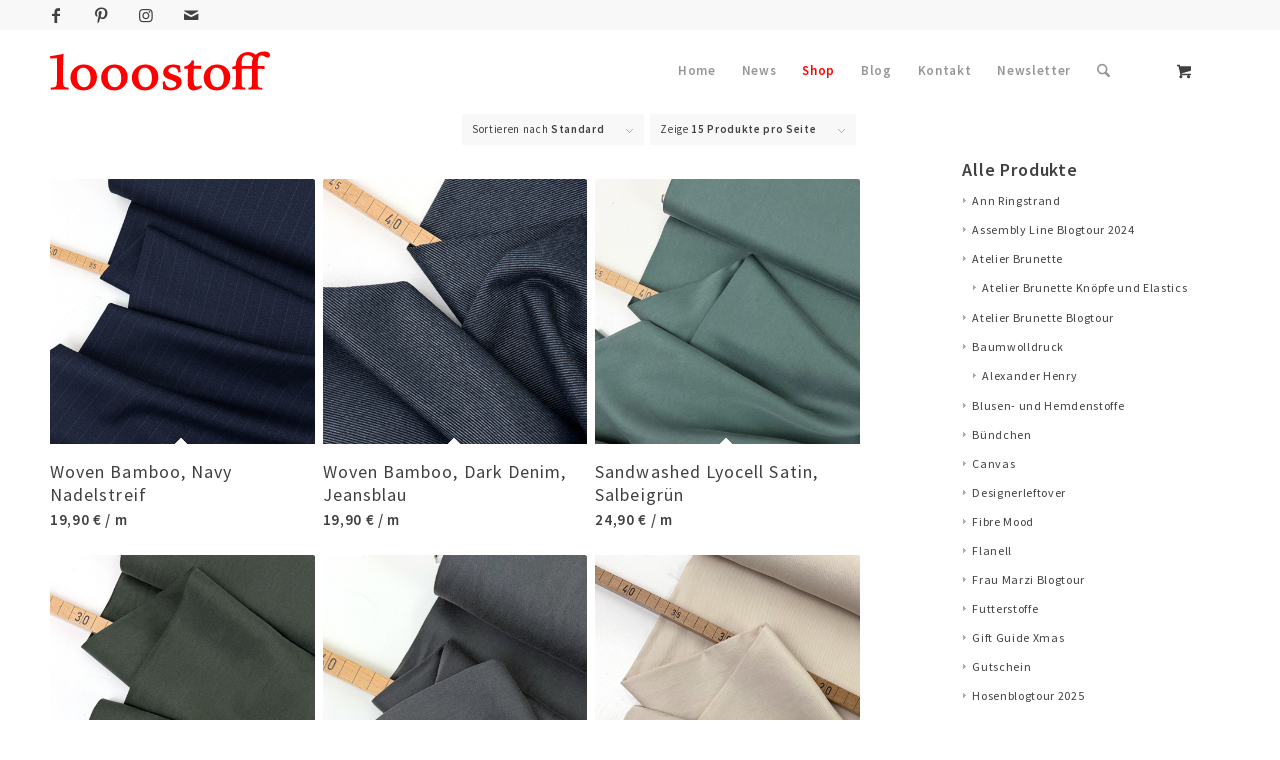

--- FILE ---
content_type: text/html; charset=UTF-8
request_url: https://shop.1000stoff.de/produkt-kategorie/tencel-viskose-batist/
body_size: 36340
content:
<!DOCTYPE html>
<html lang="de" class="html_stretched responsive av-preloader-disabled  html_header_top html_logo_left html_main_nav_header html_menu_right html_custom html_header_sticky html_header_shrinking_disabled html_header_topbar_active html_mobile_menu_tablet html_header_searchicon html_content_align_center html_header_unstick_top_disabled html_header_stretch_disabled html_minimal_header html_elegant-blog html_av-overlay-side html_av-overlay-side-classic html_av-submenu-noclone html_entry_id_81672 html_cart_at_menu av-cookies-no-cookie-consent av-no-preview av-default-lightbox html_text_menu_active av-mobile-menu-switch-default">
<head>
<meta charset="UTF-8" />
<meta name="robots" content="noindex, follow" />


<!-- mobile setting -->
<meta name="viewport" content="width=device-width, initial-scale=1">

<!-- Scripts/CSS and wp_head hook -->
<title>Tencel, Viskose, Batist &#8211; Shop 1000stoff</title>
<meta name='robots' content='max-image-preview:large' />
	<style>img:is([sizes="auto" i], [sizes^="auto," i]) { contain-intrinsic-size: 3000px 1500px }</style>
	    <link rel="icon" href="https://shop.1000stoff.de/wp-content/uploads/favicon-2025.ico" type="image/x-icon">
    <link rel="shortcut icon" href="https://shop.1000stoff.de/wp-content/uploads/favicon-2025.ico" type="image/x-icon">
    <link rel="alternate" type="application/rss+xml" title="Shop 1000stoff &raquo; Feed" href="https://shop.1000stoff.de/feed/" />
<link rel="alternate" type="application/rss+xml" title="Shop 1000stoff &raquo; Kommentar-Feed" href="https://shop.1000stoff.de/comments/feed/" />
<link rel="alternate" type="application/rss+xml" title="Shop 1000stoff &raquo; Tencel, Viskose, Batist Kategorie Feed" href="https://shop.1000stoff.de/produkt-kategorie/tencel-viskose-batist/feed/" />

<link rel='stylesheet' id='pr-dhl-preferred-services-integration-css' href='https://shop.1000stoff.de/wp-content/plugins/dhl-for-woocommerce/build/style-index.css?ver=3.9.7' type='text/css' media='all' />
<link rel='stylesheet' id='pr-dhl-blocks-style-css' href='https://shop.1000stoff.de/wp-content/plugins/dhl-for-woocommerce/build/style-index.css?ver=3.9.7' type='text/css' media='all' />
<link rel='stylesheet' id='style-css-css' href='https://shop.1000stoff.de/wp-content/plugins/online-active-users//assets/css/style.css?ver=6.8.3' type='text/css' media='all' />
<link rel='stylesheet' id='avia-grid-css' href='https://shop.1000stoff.de/wp-content/themes/enfold/css/grid.css?ver=7.1.3' type='text/css' media='all' />
<link rel='stylesheet' id='avia-base-css' href='https://shop.1000stoff.de/wp-content/themes/enfold/css/base.css?ver=7.1.3' type='text/css' media='all' />
<link rel='stylesheet' id='avia-layout-css' href='https://shop.1000stoff.de/wp-content/themes/enfold/css/layout.css?ver=7.1.3' type='text/css' media='all' />
<link rel='stylesheet' id='avia-module-button-css' href='https://shop.1000stoff.de/wp-content/themes/enfold/config-templatebuilder/avia-shortcodes/buttons/buttons.css?ver=7.1.3' type='text/css' media='all' />
<link rel='stylesheet' id='avia-module-contact-css' href='https://shop.1000stoff.de/wp-content/themes/enfold/config-templatebuilder/avia-shortcodes/contact/contact.css?ver=7.1.3' type='text/css' media='all' />
<link rel='stylesheet' id='avia-module-slideshow-css' href='https://shop.1000stoff.de/wp-content/themes/enfold/config-templatebuilder/avia-shortcodes/slideshow/slideshow.css?ver=7.1.3' type='text/css' media='all' />
<link rel='stylesheet' id='avia-module-gallery-css' href='https://shop.1000stoff.de/wp-content/themes/enfold/config-templatebuilder/avia-shortcodes/gallery/gallery.css?ver=7.1.3' type='text/css' media='all' />
<link rel='stylesheet' id='avia-module-gridrow-css' href='https://shop.1000stoff.de/wp-content/themes/enfold/config-templatebuilder/avia-shortcodes/grid_row/grid_row.css?ver=7.1.3' type='text/css' media='all' />
<link rel='stylesheet' id='avia-module-heading-css' href='https://shop.1000stoff.de/wp-content/themes/enfold/config-templatebuilder/avia-shortcodes/heading/heading.css?ver=7.1.3' type='text/css' media='all' />
<link rel='stylesheet' id='avia-module-hr-css' href='https://shop.1000stoff.de/wp-content/themes/enfold/config-templatebuilder/avia-shortcodes/hr/hr.css?ver=7.1.3' type='text/css' media='all' />
<link rel='stylesheet' id='avia-module-image-css' href='https://shop.1000stoff.de/wp-content/themes/enfold/config-templatebuilder/avia-shortcodes/image/image.css?ver=7.1.3' type='text/css' media='all' />
<link rel='stylesheet' id='avia-module-catalogue-css' href='https://shop.1000stoff.de/wp-content/themes/enfold/config-templatebuilder/avia-shortcodes/catalogue/catalogue.css?ver=7.1.3' type='text/css' media='all' />
<link rel='stylesheet' id='avia-module-social-css' href='https://shop.1000stoff.de/wp-content/themes/enfold/config-templatebuilder/avia-shortcodes/social_share/social_share.css?ver=7.1.3' type='text/css' media='all' />
<link rel='stylesheet' id='avia-module-tabs-css' href='https://shop.1000stoff.de/wp-content/themes/enfold/config-templatebuilder/avia-shortcodes/tabs/tabs.css?ver=7.1.3' type='text/css' media='all' />
<link rel='stylesheet' id='avia-module-video-css' href='https://shop.1000stoff.de/wp-content/themes/enfold/config-templatebuilder/avia-shortcodes/video/video.css?ver=7.1.3' type='text/css' media='all' />
<link rel='stylesheet' id='avia-scs-css' href='https://shop.1000stoff.de/wp-content/themes/enfold/css/shortcodes.css?ver=7.1.3' type='text/css' media='all' />
<link rel='stylesheet' id='avia-woocommerce-css-css' href='https://shop.1000stoff.de/wp-content/themes/enfold/config-woocommerce/woocommerce-mod.css?ver=7.1.3' type='text/css' media='all' />
<link rel='stylesheet' id='wp-block-library-css' href='https://shop.1000stoff.de/wp-includes/css/dist/block-library/style.min.css?ver=6.8.3' type='text/css' media='all' />
<style id='global-styles-inline-css' type='text/css'>
:root{--wp--preset--aspect-ratio--square: 1;--wp--preset--aspect-ratio--4-3: 4/3;--wp--preset--aspect-ratio--3-4: 3/4;--wp--preset--aspect-ratio--3-2: 3/2;--wp--preset--aspect-ratio--2-3: 2/3;--wp--preset--aspect-ratio--16-9: 16/9;--wp--preset--aspect-ratio--9-16: 9/16;--wp--preset--color--black: #000000;--wp--preset--color--cyan-bluish-gray: #abb8c3;--wp--preset--color--white: #ffffff;--wp--preset--color--pale-pink: #f78da7;--wp--preset--color--vivid-red: #cf2e2e;--wp--preset--color--luminous-vivid-orange: #ff6900;--wp--preset--color--luminous-vivid-amber: #fcb900;--wp--preset--color--light-green-cyan: #7bdcb5;--wp--preset--color--vivid-green-cyan: #00d084;--wp--preset--color--pale-cyan-blue: #8ed1fc;--wp--preset--color--vivid-cyan-blue: #0693e3;--wp--preset--color--vivid-purple: #9b51e0;--wp--preset--color--metallic-red: #b02b2c;--wp--preset--color--maximum-yellow-red: #edae44;--wp--preset--color--yellow-sun: #eeee22;--wp--preset--color--palm-leaf: #83a846;--wp--preset--color--aero: #7bb0e7;--wp--preset--color--old-lavender: #745f7e;--wp--preset--color--steel-teal: #5f8789;--wp--preset--color--raspberry-pink: #d65799;--wp--preset--color--medium-turquoise: #4ecac2;--wp--preset--gradient--vivid-cyan-blue-to-vivid-purple: linear-gradient(135deg,rgba(6,147,227,1) 0%,rgb(155,81,224) 100%);--wp--preset--gradient--light-green-cyan-to-vivid-green-cyan: linear-gradient(135deg,rgb(122,220,180) 0%,rgb(0,208,130) 100%);--wp--preset--gradient--luminous-vivid-amber-to-luminous-vivid-orange: linear-gradient(135deg,rgba(252,185,0,1) 0%,rgba(255,105,0,1) 100%);--wp--preset--gradient--luminous-vivid-orange-to-vivid-red: linear-gradient(135deg,rgba(255,105,0,1) 0%,rgb(207,46,46) 100%);--wp--preset--gradient--very-light-gray-to-cyan-bluish-gray: linear-gradient(135deg,rgb(238,238,238) 0%,rgb(169,184,195) 100%);--wp--preset--gradient--cool-to-warm-spectrum: linear-gradient(135deg,rgb(74,234,220) 0%,rgb(151,120,209) 20%,rgb(207,42,186) 40%,rgb(238,44,130) 60%,rgb(251,105,98) 80%,rgb(254,248,76) 100%);--wp--preset--gradient--blush-light-purple: linear-gradient(135deg,rgb(255,206,236) 0%,rgb(152,150,240) 100%);--wp--preset--gradient--blush-bordeaux: linear-gradient(135deg,rgb(254,205,165) 0%,rgb(254,45,45) 50%,rgb(107,0,62) 100%);--wp--preset--gradient--luminous-dusk: linear-gradient(135deg,rgb(255,203,112) 0%,rgb(199,81,192) 50%,rgb(65,88,208) 100%);--wp--preset--gradient--pale-ocean: linear-gradient(135deg,rgb(255,245,203) 0%,rgb(182,227,212) 50%,rgb(51,167,181) 100%);--wp--preset--gradient--electric-grass: linear-gradient(135deg,rgb(202,248,128) 0%,rgb(113,206,126) 100%);--wp--preset--gradient--midnight: linear-gradient(135deg,rgb(2,3,129) 0%,rgb(40,116,252) 100%);--wp--preset--font-size--small: 1rem;--wp--preset--font-size--medium: 1.125rem;--wp--preset--font-size--large: 1.75rem;--wp--preset--font-size--x-large: clamp(1.75rem, 3vw, 2.25rem);--wp--preset--spacing--20: 0.44rem;--wp--preset--spacing--30: 0.67rem;--wp--preset--spacing--40: 1rem;--wp--preset--spacing--50: 1.5rem;--wp--preset--spacing--60: 2.25rem;--wp--preset--spacing--70: 3.38rem;--wp--preset--spacing--80: 5.06rem;--wp--preset--shadow--natural: 6px 6px 9px rgba(0, 0, 0, 0.2);--wp--preset--shadow--deep: 12px 12px 50px rgba(0, 0, 0, 0.4);--wp--preset--shadow--sharp: 6px 6px 0px rgba(0, 0, 0, 0.2);--wp--preset--shadow--outlined: 6px 6px 0px -3px rgba(255, 255, 255, 1), 6px 6px rgba(0, 0, 0, 1);--wp--preset--shadow--crisp: 6px 6px 0px rgba(0, 0, 0, 1);}:root { --wp--style--global--content-size: 800px;--wp--style--global--wide-size: 1130px; }:where(body) { margin: 0; }.wp-site-blocks > .alignleft { float: left; margin-right: 2em; }.wp-site-blocks > .alignright { float: right; margin-left: 2em; }.wp-site-blocks > .aligncenter { justify-content: center; margin-left: auto; margin-right: auto; }:where(.is-layout-flex){gap: 0.5em;}:where(.is-layout-grid){gap: 0.5em;}.is-layout-flow > .alignleft{float: left;margin-inline-start: 0;margin-inline-end: 2em;}.is-layout-flow > .alignright{float: right;margin-inline-start: 2em;margin-inline-end: 0;}.is-layout-flow > .aligncenter{margin-left: auto !important;margin-right: auto !important;}.is-layout-constrained > .alignleft{float: left;margin-inline-start: 0;margin-inline-end: 2em;}.is-layout-constrained > .alignright{float: right;margin-inline-start: 2em;margin-inline-end: 0;}.is-layout-constrained > .aligncenter{margin-left: auto !important;margin-right: auto !important;}.is-layout-constrained > :where(:not(.alignleft):not(.alignright):not(.alignfull)){max-width: var(--wp--style--global--content-size);margin-left: auto !important;margin-right: auto !important;}.is-layout-constrained > .alignwide{max-width: var(--wp--style--global--wide-size);}body .is-layout-flex{display: flex;}.is-layout-flex{flex-wrap: wrap;align-items: center;}.is-layout-flex > :is(*, div){margin: 0;}body .is-layout-grid{display: grid;}.is-layout-grid > :is(*, div){margin: 0;}body{padding-top: 0px;padding-right: 0px;padding-bottom: 0px;padding-left: 0px;}a:where(:not(.wp-element-button)){text-decoration: underline;}:root :where(.wp-element-button, .wp-block-button__link){background-color: #32373c;border-width: 0;color: #fff;font-family: inherit;font-size: inherit;line-height: inherit;padding: calc(0.667em + 2px) calc(1.333em + 2px);text-decoration: none;}.has-black-color{color: var(--wp--preset--color--black) !important;}.has-cyan-bluish-gray-color{color: var(--wp--preset--color--cyan-bluish-gray) !important;}.has-white-color{color: var(--wp--preset--color--white) !important;}.has-pale-pink-color{color: var(--wp--preset--color--pale-pink) !important;}.has-vivid-red-color{color: var(--wp--preset--color--vivid-red) !important;}.has-luminous-vivid-orange-color{color: var(--wp--preset--color--luminous-vivid-orange) !important;}.has-luminous-vivid-amber-color{color: var(--wp--preset--color--luminous-vivid-amber) !important;}.has-light-green-cyan-color{color: var(--wp--preset--color--light-green-cyan) !important;}.has-vivid-green-cyan-color{color: var(--wp--preset--color--vivid-green-cyan) !important;}.has-pale-cyan-blue-color{color: var(--wp--preset--color--pale-cyan-blue) !important;}.has-vivid-cyan-blue-color{color: var(--wp--preset--color--vivid-cyan-blue) !important;}.has-vivid-purple-color{color: var(--wp--preset--color--vivid-purple) !important;}.has-metallic-red-color{color: var(--wp--preset--color--metallic-red) !important;}.has-maximum-yellow-red-color{color: var(--wp--preset--color--maximum-yellow-red) !important;}.has-yellow-sun-color{color: var(--wp--preset--color--yellow-sun) !important;}.has-palm-leaf-color{color: var(--wp--preset--color--palm-leaf) !important;}.has-aero-color{color: var(--wp--preset--color--aero) !important;}.has-old-lavender-color{color: var(--wp--preset--color--old-lavender) !important;}.has-steel-teal-color{color: var(--wp--preset--color--steel-teal) !important;}.has-raspberry-pink-color{color: var(--wp--preset--color--raspberry-pink) !important;}.has-medium-turquoise-color{color: var(--wp--preset--color--medium-turquoise) !important;}.has-black-background-color{background-color: var(--wp--preset--color--black) !important;}.has-cyan-bluish-gray-background-color{background-color: var(--wp--preset--color--cyan-bluish-gray) !important;}.has-white-background-color{background-color: var(--wp--preset--color--white) !important;}.has-pale-pink-background-color{background-color: var(--wp--preset--color--pale-pink) !important;}.has-vivid-red-background-color{background-color: var(--wp--preset--color--vivid-red) !important;}.has-luminous-vivid-orange-background-color{background-color: var(--wp--preset--color--luminous-vivid-orange) !important;}.has-luminous-vivid-amber-background-color{background-color: var(--wp--preset--color--luminous-vivid-amber) !important;}.has-light-green-cyan-background-color{background-color: var(--wp--preset--color--light-green-cyan) !important;}.has-vivid-green-cyan-background-color{background-color: var(--wp--preset--color--vivid-green-cyan) !important;}.has-pale-cyan-blue-background-color{background-color: var(--wp--preset--color--pale-cyan-blue) !important;}.has-vivid-cyan-blue-background-color{background-color: var(--wp--preset--color--vivid-cyan-blue) !important;}.has-vivid-purple-background-color{background-color: var(--wp--preset--color--vivid-purple) !important;}.has-metallic-red-background-color{background-color: var(--wp--preset--color--metallic-red) !important;}.has-maximum-yellow-red-background-color{background-color: var(--wp--preset--color--maximum-yellow-red) !important;}.has-yellow-sun-background-color{background-color: var(--wp--preset--color--yellow-sun) !important;}.has-palm-leaf-background-color{background-color: var(--wp--preset--color--palm-leaf) !important;}.has-aero-background-color{background-color: var(--wp--preset--color--aero) !important;}.has-old-lavender-background-color{background-color: var(--wp--preset--color--old-lavender) !important;}.has-steel-teal-background-color{background-color: var(--wp--preset--color--steel-teal) !important;}.has-raspberry-pink-background-color{background-color: var(--wp--preset--color--raspberry-pink) !important;}.has-medium-turquoise-background-color{background-color: var(--wp--preset--color--medium-turquoise) !important;}.has-black-border-color{border-color: var(--wp--preset--color--black) !important;}.has-cyan-bluish-gray-border-color{border-color: var(--wp--preset--color--cyan-bluish-gray) !important;}.has-white-border-color{border-color: var(--wp--preset--color--white) !important;}.has-pale-pink-border-color{border-color: var(--wp--preset--color--pale-pink) !important;}.has-vivid-red-border-color{border-color: var(--wp--preset--color--vivid-red) !important;}.has-luminous-vivid-orange-border-color{border-color: var(--wp--preset--color--luminous-vivid-orange) !important;}.has-luminous-vivid-amber-border-color{border-color: var(--wp--preset--color--luminous-vivid-amber) !important;}.has-light-green-cyan-border-color{border-color: var(--wp--preset--color--light-green-cyan) !important;}.has-vivid-green-cyan-border-color{border-color: var(--wp--preset--color--vivid-green-cyan) !important;}.has-pale-cyan-blue-border-color{border-color: var(--wp--preset--color--pale-cyan-blue) !important;}.has-vivid-cyan-blue-border-color{border-color: var(--wp--preset--color--vivid-cyan-blue) !important;}.has-vivid-purple-border-color{border-color: var(--wp--preset--color--vivid-purple) !important;}.has-metallic-red-border-color{border-color: var(--wp--preset--color--metallic-red) !important;}.has-maximum-yellow-red-border-color{border-color: var(--wp--preset--color--maximum-yellow-red) !important;}.has-yellow-sun-border-color{border-color: var(--wp--preset--color--yellow-sun) !important;}.has-palm-leaf-border-color{border-color: var(--wp--preset--color--palm-leaf) !important;}.has-aero-border-color{border-color: var(--wp--preset--color--aero) !important;}.has-old-lavender-border-color{border-color: var(--wp--preset--color--old-lavender) !important;}.has-steel-teal-border-color{border-color: var(--wp--preset--color--steel-teal) !important;}.has-raspberry-pink-border-color{border-color: var(--wp--preset--color--raspberry-pink) !important;}.has-medium-turquoise-border-color{border-color: var(--wp--preset--color--medium-turquoise) !important;}.has-vivid-cyan-blue-to-vivid-purple-gradient-background{background: var(--wp--preset--gradient--vivid-cyan-blue-to-vivid-purple) !important;}.has-light-green-cyan-to-vivid-green-cyan-gradient-background{background: var(--wp--preset--gradient--light-green-cyan-to-vivid-green-cyan) !important;}.has-luminous-vivid-amber-to-luminous-vivid-orange-gradient-background{background: var(--wp--preset--gradient--luminous-vivid-amber-to-luminous-vivid-orange) !important;}.has-luminous-vivid-orange-to-vivid-red-gradient-background{background: var(--wp--preset--gradient--luminous-vivid-orange-to-vivid-red) !important;}.has-very-light-gray-to-cyan-bluish-gray-gradient-background{background: var(--wp--preset--gradient--very-light-gray-to-cyan-bluish-gray) !important;}.has-cool-to-warm-spectrum-gradient-background{background: var(--wp--preset--gradient--cool-to-warm-spectrum) !important;}.has-blush-light-purple-gradient-background{background: var(--wp--preset--gradient--blush-light-purple) !important;}.has-blush-bordeaux-gradient-background{background: var(--wp--preset--gradient--blush-bordeaux) !important;}.has-luminous-dusk-gradient-background{background: var(--wp--preset--gradient--luminous-dusk) !important;}.has-pale-ocean-gradient-background{background: var(--wp--preset--gradient--pale-ocean) !important;}.has-electric-grass-gradient-background{background: var(--wp--preset--gradient--electric-grass) !important;}.has-midnight-gradient-background{background: var(--wp--preset--gradient--midnight) !important;}.has-small-font-size{font-size: var(--wp--preset--font-size--small) !important;}.has-medium-font-size{font-size: var(--wp--preset--font-size--medium) !important;}.has-large-font-size{font-size: var(--wp--preset--font-size--large) !important;}.has-x-large-font-size{font-size: var(--wp--preset--font-size--x-large) !important;}
:where(.wp-block-post-template.is-layout-flex){gap: 1.25em;}:where(.wp-block-post-template.is-layout-grid){gap: 1.25em;}
:where(.wp-block-columns.is-layout-flex){gap: 2em;}:where(.wp-block-columns.is-layout-grid){gap: 2em;}
:root :where(.wp-block-pullquote){font-size: 1.5em;line-height: 1.6;}
</style>
<style id='woocommerce-inline-inline-css' type='text/css'>
.woocommerce form .form-row .required { visibility: visible; }
</style>
<link rel='stylesheet' id='avia-fold-unfold-css' href='https://shop.1000stoff.de/wp-content/themes/enfold/css/avia-snippet-fold-unfold.css?ver=7.1.3' type='text/css' media='all' />
<link rel='stylesheet' id='avia-popup-css-css' href='https://shop.1000stoff.de/wp-content/themes/enfold/js/aviapopup/magnific-popup.min.css?ver=7.1.3' type='text/css' media='screen' />
<link rel='stylesheet' id='avia-lightbox-css' href='https://shop.1000stoff.de/wp-content/themes/enfold/css/avia-snippet-lightbox.css?ver=7.1.3' type='text/css' media='screen' />
<link rel='stylesheet' id='avia-widget-css-css' href='https://shop.1000stoff.de/wp-content/themes/enfold/css/avia-snippet-widget.css?ver=7.1.3' type='text/css' media='screen' />
<link rel='stylesheet' id='avia-dynamic-css' href='https://shop.1000stoff.de/wp-content/uploads/dynamic_avia/enfold_child.css?ver=696fc49642481' type='text/css' media='all' />
<link rel='stylesheet' id='avia-custom-css' href='https://shop.1000stoff.de/wp-content/themes/enfold/css/custom.css?ver=7.1.3' type='text/css' media='all' />
<link rel='stylesheet' id='avia-style-css' href='https://shop.1000stoff.de/wp-content/themes/enfold-child/style.css?ver=7.1.3' type='text/css' media='all' />
<link rel='stylesheet' id='woocommerce-gzd-layout-css' href='https://shop.1000stoff.de/wp-content/plugins/woocommerce-germanized/build/static/layout-styles.css?ver=3.20.5' type='text/css' media='all' />
<style id='woocommerce-gzd-layout-inline-css' type='text/css'>
.woocommerce-checkout .shop_table { background-color: #eeeeee; } .product p.deposit-packaging-type { font-size: 1.25em !important; }
                .wc-gzd-nutri-score-value-a {
                    background: url(https://shop.1000stoff.de/wp-content/plugins/woocommerce-germanized/assets/images/nutri-score-a.svg) no-repeat;
                }
                .wc-gzd-nutri-score-value-b {
                    background: url(https://shop.1000stoff.de/wp-content/plugins/woocommerce-germanized/assets/images/nutri-score-b.svg) no-repeat;
                }
                .wc-gzd-nutri-score-value-c {
                    background: url(https://shop.1000stoff.de/wp-content/plugins/woocommerce-germanized/assets/images/nutri-score-c.svg) no-repeat;
                }
                .wc-gzd-nutri-score-value-d {
                    background: url(https://shop.1000stoff.de/wp-content/plugins/woocommerce-germanized/assets/images/nutri-score-d.svg) no-repeat;
                }
                .wc-gzd-nutri-score-value-e {
                    background: url(https://shop.1000stoff.de/wp-content/plugins/woocommerce-germanized/assets/images/nutri-score-e.svg) no-repeat;
                }
            
</style>
<link rel='stylesheet' id='wc-gzdp-theme-enfold-css' href='https://shop.1000stoff.de/wp-content/plugins/woocommerce-germanized-pro/build/static/wc-gzdp-theme-enfold-styles.css?ver=4.2.16' type='text/css' media='all' />
<script type="text/javascript" src="https://shop.1000stoff.de/wp-includes/js/jquery/jquery.min.js?ver=3.7.1" id="jquery-core-js"></script>
<script type="text/javascript" src="https://shop.1000stoff.de/wp-includes/js/jquery/jquery-migrate.min.js?ver=3.4.1" id="jquery-migrate-js"></script>
<script type="text/javascript" src="https://shop.1000stoff.de/wp-content/plugins/woocommerce/assets/js/js-cookie/js.cookie.min.js?ver=2.1.4-wc.10.4.3" id="wc-js-cookie-js" defer="defer" data-wp-strategy="defer"></script>
<script type="text/javascript" id="wc-cart-fragments-js-extra">
/* <![CDATA[ */
var wc_cart_fragments_params = {"ajax_url":"\/wp-admin\/admin-ajax.php","wc_ajax_url":"\/?wc-ajax=%%endpoint%%","cart_hash_key":"wc_cart_hash_06e81dcb68cebacb8d874c58d2361290","fragment_name":"wc_fragments_06e81dcb68cebacb8d874c58d2361290","request_timeout":"5000"};
/* ]]> */
</script>
<script type="text/javascript" src="https://shop.1000stoff.de/wp-content/plugins/woocommerce/assets/js/frontend/cart-fragments.min.js?ver=10.4.3" id="wc-cart-fragments-js" defer="defer" data-wp-strategy="defer"></script>
<script type="text/javascript" src="https://shop.1000stoff.de/wp-content/plugins/woocommerce/assets/js/jquery-blockui/jquery.blockUI.min.js?ver=2.7.0-wc.10.4.3" id="wc-jquery-blockui-js" defer="defer" data-wp-strategy="defer"></script>
<script type="text/javascript" id="wc-add-to-cart-js-extra">
/* <![CDATA[ */
var wc_add_to_cart_params = {"ajax_url":"\/wp-admin\/admin-ajax.php","wc_ajax_url":"\/?wc-ajax=%%endpoint%%","i18n_view_cart":"Warenkorb anzeigen","cart_url":"https:\/\/shop.1000stoff.de\/warenkorb\/","is_cart":"","cart_redirect_after_add":"yes"};
/* ]]> */
</script>
<script type="text/javascript" src="https://shop.1000stoff.de/wp-content/plugins/woocommerce/assets/js/frontend/add-to-cart.min.js?ver=10.4.3" id="wc-add-to-cart-js" defer="defer" data-wp-strategy="defer"></script>
<script type="text/javascript" id="woocommerce-js-extra">
/* <![CDATA[ */
var woocommerce_params = {"ajax_url":"\/wp-admin\/admin-ajax.php","wc_ajax_url":"\/?wc-ajax=%%endpoint%%","i18n_password_show":"Passwort anzeigen","i18n_password_hide":"Passwort ausblenden"};
/* ]]> */
</script>
<script type="text/javascript" src="https://shop.1000stoff.de/wp-content/plugins/woocommerce/assets/js/frontend/woocommerce.min.js?ver=10.4.3" id="woocommerce-js" defer="defer" data-wp-strategy="defer"></script>
<script type="text/javascript" src="https://shop.1000stoff.de/wp-content/themes/enfold/js/avia-js.js?ver=7.1.3" id="avia-js-js"></script>
<script type="text/javascript" src="https://shop.1000stoff.de/wp-content/themes/enfold/js/avia-compat.js?ver=7.1.3" id="avia-compat-js"></script>
<script type="text/javascript" id="wc-gzd-unit-price-observer-queue-js-extra">
/* <![CDATA[ */
var wc_gzd_unit_price_observer_queue_params = {"ajax_url":"\/wp-admin\/admin-ajax.php","wc_ajax_url":"\/?wc-ajax=%%endpoint%%","refresh_unit_price_nonce":"113f9a197d"};
/* ]]> */
</script>
<script type="text/javascript" src="https://shop.1000stoff.de/wp-content/plugins/woocommerce-germanized/build/static/unit-price-observer-queue.js?ver=3.20.5" id="wc-gzd-unit-price-observer-queue-js" defer="defer" data-wp-strategy="defer"></script>
<script type="text/javascript" src="https://shop.1000stoff.de/wp-content/plugins/woocommerce/assets/js/accounting/accounting.min.js?ver=0.4.2" id="wc-accounting-js"></script>
<script type="text/javascript" id="wc-gzd-unit-price-observer-js-extra">
/* <![CDATA[ */
var wc_gzd_unit_price_observer_params = {"wrapper":".product","price_selector":{"p.price":{"is_total_price":false,"is_primary_selector":true,"quantity_selector":""}},"replace_price":"1","product_id":"81672","price_decimal_sep":",","price_thousand_sep":".","qty_selector":"input.quantity, input.qty","refresh_on_load":""};
/* ]]> */
</script>
<script type="text/javascript" src="https://shop.1000stoff.de/wp-content/plugins/woocommerce-germanized/build/static/unit-price-observer.js?ver=3.20.5" id="wc-gzd-unit-price-observer-js" defer="defer" data-wp-strategy="defer"></script>
<link rel="https://api.w.org/" href="https://shop.1000stoff.de/wp-json/" /><link rel="alternate" title="JSON" type="application/json" href="https://shop.1000stoff.de/wp-json/wp/v2/product_cat/48" /><link rel="EditURI" type="application/rsd+xml" title="RSD" href="https://shop.1000stoff.de/xmlrpc.php?rsd" />
<meta name="generator" content="WordPress 6.8.3" />
<meta name="generator" content="WooCommerce 10.4.3" />

<link rel="icon" href="http://shop.1000stoff.de/wp-content/uploads/favicon-2025.ico" type="image/x-icon">
<!--[if lt IE 9]><script src="https://shop.1000stoff.de/wp-content/themes/enfold/js/html5shiv.js"></script><![endif]--><link rel="profile" href="https://gmpg.org/xfn/11" />
<link rel="alternate" type="application/rss+xml" title="Shop 1000stoff RSS2 Feed" href="https://shop.1000stoff.de/feed/" />
<link rel="pingback" href="https://shop.1000stoff.de/xmlrpc.php" />

<style type='text/css' media='screen'>
 #top #header_main > .container, #top #header_main > .container .main_menu  .av-main-nav > li > a, #top #header_main #menu-item-shop .cart_dropdown_link{ height:82px; line-height: 82px; }
 .html_top_nav_header .av-logo-container{ height:82px;  }
 .html_header_top.html_header_sticky #top #wrap_all #main{ padding-top:110px; } 
</style>
	<noscript><style>.woocommerce-product-gallery{ opacity: 1 !important; }</style></noscript>
	<style type="text/css">
		@font-face {font-family: 'entypo-fontello-enfold'; font-weight: normal; font-style: normal; font-display: auto;
		src: url('https://shop.1000stoff.de/wp-content/themes/enfold/config-templatebuilder/avia-template-builder/assets/fonts/entypo-fontello-enfold/entypo-fontello-enfold.woff2') format('woff2'),
		url('https://shop.1000stoff.de/wp-content/themes/enfold/config-templatebuilder/avia-template-builder/assets/fonts/entypo-fontello-enfold/entypo-fontello-enfold.woff') format('woff'),
		url('https://shop.1000stoff.de/wp-content/themes/enfold/config-templatebuilder/avia-template-builder/assets/fonts/entypo-fontello-enfold/entypo-fontello-enfold.ttf') format('truetype'),
		url('https://shop.1000stoff.de/wp-content/themes/enfold/config-templatebuilder/avia-template-builder/assets/fonts/entypo-fontello-enfold/entypo-fontello-enfold.svg#entypo-fontello-enfold') format('svg'),
		url('https://shop.1000stoff.de/wp-content/themes/enfold/config-templatebuilder/avia-template-builder/assets/fonts/entypo-fontello-enfold/entypo-fontello-enfold.eot'),
		url('https://shop.1000stoff.de/wp-content/themes/enfold/config-templatebuilder/avia-template-builder/assets/fonts/entypo-fontello-enfold/entypo-fontello-enfold.eot?#iefix') format('embedded-opentype');
		}

		#top .avia-font-entypo-fontello-enfold, body .avia-font-entypo-fontello-enfold, html body [data-av_iconfont='entypo-fontello-enfold']:before{ font-family: 'entypo-fontello-enfold'; }
		
		@font-face {font-family: 'entypo-fontello'; font-weight: normal; font-style: normal; font-display: auto;
		src: url('https://shop.1000stoff.de/wp-content/themes/enfold/config-templatebuilder/avia-template-builder/assets/fonts/entypo-fontello/entypo-fontello.woff2') format('woff2'),
		url('https://shop.1000stoff.de/wp-content/themes/enfold/config-templatebuilder/avia-template-builder/assets/fonts/entypo-fontello/entypo-fontello.woff') format('woff'),
		url('https://shop.1000stoff.de/wp-content/themes/enfold/config-templatebuilder/avia-template-builder/assets/fonts/entypo-fontello/entypo-fontello.ttf') format('truetype'),
		url('https://shop.1000stoff.de/wp-content/themes/enfold/config-templatebuilder/avia-template-builder/assets/fonts/entypo-fontello/entypo-fontello.svg#entypo-fontello') format('svg'),
		url('https://shop.1000stoff.de/wp-content/themes/enfold/config-templatebuilder/avia-template-builder/assets/fonts/entypo-fontello/entypo-fontello.eot'),
		url('https://shop.1000stoff.de/wp-content/themes/enfold/config-templatebuilder/avia-template-builder/assets/fonts/entypo-fontello/entypo-fontello.eot?#iefix') format('embedded-opentype');
		}

		#top .avia-font-entypo-fontello, body .avia-font-entypo-fontello, html body [data-av_iconfont='entypo-fontello']:before{ font-family: 'entypo-fontello'; }
		</style>

<!--
Debugging Info for Theme support: 

Theme: Enfold
Version: 7.1.3
Installed: enfold
AviaFramework Version: 5.6
AviaBuilder Version: 6.0
aviaElementManager Version: 1.0.1
- - - - - - - - - - -
ChildTheme: Enfold Child
ChildTheme Version: 1.0
ChildTheme Installed: enfold

- - - - - - - - - - -
ML:2048-PU:45-PLA:19
WP:6.8.3
Compress: CSS:disabled - JS:disabled
Updates: enabled - token has changed and not verified
PLAu:18
-->
</head>

<body id="top" class="archive tax-product_cat term-tencel-viskose-batist term-48 wp-theme-enfold wp-child-theme-enfold-child stretched avia-mobile-no-animations rtl_columns av-curtain-numeric lucida sans typewriter-websave lucida_sans_typewriter helvetica-websave helvetica  theme-enfold woocommerce woocommerce-page woocommerce-no-js avia-responsive-images-support avia-woocommerce-30" itemscope="itemscope" itemtype="https://schema.org/WebPage" >

	
	<div id='wrap_all'>

	
<header id='header' class='all_colors header_color light_bg_color  av_header_top av_logo_left av_main_nav_header av_menu_right av_custom av_header_sticky av_header_shrinking_disabled av_header_stretch_disabled av_mobile_menu_tablet av_header_searchicon av_header_unstick_top_disabled av_minimal_header av_bottom_nav_disabled  av_header_border_disabled' aria-label="Header" data-av_shrink_factor='50' role="banner" itemscope="itemscope" itemtype="https://schema.org/WPHeader" >

		<div id='header_meta' class='container_wrap container_wrap_meta  av_icon_active_left av_extra_header_active av_secondary_right av_phone_active_left av_entry_id_81672'>

			      <div class='container'>
			      <ul class='noLightbox social_bookmarks icon_count_4'><li class='social_bookmarks_facebook av-social-link-facebook social_icon_1 avia_social_iconfont'><a  target="_blank" aria-label="Link zu Facebook" href='https://www.facebook.com/1000stoff' data-av_icon='' data-av_iconfont='entypo-fontello' title="Link zu Facebook" desc="Link zu Facebook" title='Link zu Facebook'><span class='avia_hidden_link_text'>Link zu Facebook</span></a></li><li class='social_bookmarks_pinterest av-social-link-pinterest social_icon_2 avia_social_iconfont'><a  target="_blank" aria-label="Link zu Pinterest" href='https://www.pinterest.de/1000stoff/' data-av_icon='' data-av_iconfont='entypo-fontello' title="Link zu Pinterest" desc="Link zu Pinterest" title='Link zu Pinterest'><span class='avia_hidden_link_text'>Link zu Pinterest</span></a></li><li class='social_bookmarks_instagram av-social-link-instagram social_icon_3 avia_social_iconfont'><a  target="_blank" aria-label="Link zu Instagram" href='https://www.instagram.com/1000stoff/' data-av_icon='' data-av_iconfont='entypo-fontello' title="Link zu Instagram" desc="Link zu Instagram" title='Link zu Instagram'><span class='avia_hidden_link_text'>Link zu Instagram</span></a></li><li class='social_bookmarks_mail av-social-link-mail social_icon_4 avia_social_iconfont'><a  target="_blank" aria-label="Link zu Mail" href='https://1000stoff.de/kontakt/' data-av_icon='' data-av_iconfont='entypo-fontello' title="Link zu Mail" desc="Link zu Mail" title='Link zu Mail'><span class='avia_hidden_link_text'>Link zu Mail</span></a></li></ul>			      </div>
		</div>

		<div  id='header_main' class='container_wrap container_wrap_logo'>

        <div class='container av-logo-container'><div class='inner-container'><span class='logo avia-svg-logo'><a href='https://shop.1000stoff.de/' class='av-contains-svg' aria-label='1oooStoff' title='1oooStoff'><svg role="graphics-document" title="1oooStoff" desc="" alt=""   version="1.1" id="Ebene_1" xmlns="http://www.w3.org/2000/svg" xmlns:xlink="http://www.w3.org/1999/xlink" x="0px" y="0px"
	 viewBox="0 0 697.9 123.5" enable-background="new 0 0 697.9 123.5" xml:space="preserve" preserveAspectRatio="xMinYMid meet">
<g>
	<path fill="#FF0000" d="M42.8,7.2C42.3,16.6,42,26,41.8,35.3s-0.4,18.6-0.4,27.9c0,3,0,7-0.1,11.8c-0.1,4.8-0.1,8.2-0.1,10.1
		c0,7.6,0.2,13.2,0.6,16.8c0.4,3.6,1.1,6.3,2.1,7.9c0.9,1.5,2.4,2.5,4.3,3.2c2,0.7,4.8,1,8.5,1h1.7v7c-6.1-0.3-11.6-0.5-16.4-0.7
		c-4.8-0.2-8.9-0.2-12.3-0.2c-3.3,0-9.8,0.2-19.5,0.6c-3.4,0.2-6,0.3-7.7,0.3l-0.1-7c6.7,0,11-0.4,13-1.2s3.6-2.2,4.6-4.3
		c0.9-1.8,1.5-6,1.8-12.7c0.3-6.7,0.5-22.1,0.5-46.3c0-5.2-0.1-12.2-0.3-21.2c-0.1-3.2-0.1-5.6-0.2-7.2h-2.7c-1.4,0-3.8,0.1-7.1,0.4
		c-3.3,0.3-7,0.6-11.1,1L0,14.8c7-1,14-2.1,21.2-3.4C28.4,10.2,35.6,8.8,42.8,7.2z"/>
	<path fill="#FF0000" d="M107.2,41.1c12.2,0,22.3,3.8,30.1,11.3c7.8,7.5,11.7,17,11.7,28.6c0,12.1-4.1,22.2-12.2,30.3
		c-8.2,8.1-18.3,12.1-30.5,12.1s-22.1-3.8-29.8-11.4c-7.7-7.6-11.6-17.3-11.6-29.2c0-11.7,4.1-21.5,12.4-29.6
		C85.5,45.1,95.5,41.1,107.2,41.1z M105.6,51.3c-6.4,0-11.4,2.4-14.9,7.1S85.5,70,85.5,78.7c0,10.6,2,19,6,25.2
		c4,6.2,9.4,9.3,16.2,9.3c6.5,0,11.5-2.5,15.3-7.5c3.7-5,5.6-11.8,5.6-20.5c0-10.4-2.1-18.6-6.2-24.6
		C118.2,54.4,112.6,51.3,105.6,51.3z"/>
	<path fill="#FF0000" d="M204.6,41.1c12.2,0,22.3,3.8,30.1,11.3c7.8,7.5,11.7,17,11.7,28.6c0,12.1-4.1,22.2-12.2,30.3
		c-8.2,8.1-18.3,12.1-30.5,12.1s-22.1-3.8-29.8-11.4c-7.7-7.6-11.6-17.3-11.6-29.2c0-11.7,4.1-21.5,12.4-29.6
		C182.9,45.1,192.9,41.1,204.6,41.1z M203,51.3c-6.4,0-11.4,2.4-14.9,7.1s-5.3,11.5-5.3,20.2c0,10.6,2,19,6,25.2
		c4,6.2,9.4,9.3,16.2,9.3c6.5,0,11.5-2.5,15.3-7.5c3.7-5,5.6-11.8,5.6-20.5c0-10.4-2.1-18.6-6.2-24.6C215.6,54.4,210,51.3,203,51.3z
		"/>
	<path fill="#FF0000" d="M302,41.1c12.2,0,22.3,3.8,30.1,11.3c7.8,7.5,11.7,17,11.7,28.6c0,12.1-4.1,22.2-12.2,30.3
		c-8.2,8.1-18.3,12.1-30.5,12.1s-22.1-3.8-29.8-11.4c-7.7-7.6-11.6-17.3-11.6-29.2c0-11.7,4.1-21.5,12.4-29.6
		C280.3,45.1,290.3,41.1,302,41.1z M300.5,51.3c-6.4,0-11.4,2.4-14.9,7.1s-5.3,11.5-5.3,20.2c0,10.6,2,19,6,25.2
		c4,6.2,9.4,9.3,16.2,9.3c6.5,0,11.5-2.5,15.3-7.5c3.7-5,5.6-11.8,5.6-20.5c0-10.4-2.1-18.6-6.2-24.6
		C313,54.4,307.4,51.3,300.5,51.3z"/>
	<path fill="#FF0000" d="M412.7,44.9c0,3.3,0.2,6.6,0.5,10s0.8,6.8,1.5,10.2l-7.7,1.5c-0.6-5.8-2.3-10-5.2-12.7s-6.9-4-12.3-4
		c-4.2,0-7.6,1.1-10.3,3.2c-2.6,2.1-3.9,4.8-3.9,8.2c0,4.6,6.1,8.8,18.2,12.5l0.5,0.2c9.1,2.8,15.2,5.8,18.6,9.1
		c3.3,3.3,5,7.9,5,13.6c0,7.7-3.3,14.1-9.8,19.1c-6.5,5.1-14.9,7.6-25.2,7.6c-4.2,0-8.3-0.4-12.3-1.2c-4-0.8-7.9-2-11.7-3.6
		c0.1-0.6,0.1-1.2,0.1-2c0-0.7,0-1.8,0-3.3c0-2.9-0.1-5.8-0.4-8.7c-0.3-2.9-0.7-5.7-1.2-8.4l7.2-1.8c1.2,7.1,3.4,12.3,6.6,15.5
		c3.2,3.2,7.8,4.8,13.7,4.8c5,0,9-1.1,11.9-3.4c2.9-2.2,4.4-5.3,4.4-9.1c0-4.6-6.4-9-19.3-13.4c-2.1-0.7-3.8-1.3-4.9-1.6
		c-6.2-2.1-10.7-4.8-13.4-7.9c-2.7-3.2-4.1-7.2-4.1-12.2c0-7.8,2.9-14,8.8-18.8c5.8-4.8,13.6-7.1,23.4-7.1c2.9,0,6.1,0.3,9.6,0.9
		C404.7,42.7,408.5,43.6,412.7,44.9z"/>
	<path fill="#FF0000" d="M450.3,27.5l6.9,2c-0.3,2.9-0.6,5.7-0.8,8.4s-0.4,5.1-0.4,7.5c6.8,0,11.9-0.1,15.2-0.2
		c3.3-0.1,6.4-0.3,9.2-0.5l-2,10.6c-3.3-0.3-6.8-0.5-10.6-0.6c-3.8-0.1-7.7-0.2-11.8-0.1c-0.2,6.9-0.3,12.7-0.4,17.6
		c-0.1,4.9-0.1,8.7-0.1,11.4c0,11.4,0.8,18.8,2.5,22.3c1.6,3.5,4.5,5.2,8.7,5.2c1.7,0,3.6-0.3,5.7-1c2.1-0.7,4.6-1.7,7.3-3.1l3,6.6
		c-5.7,3.2-10.8,5.7-15.3,7.4c-4.5,1.7-8.2,2.5-11.1,2.5c-6.7,0-11.6-2.1-14.8-6.3c-3.2-4.2-4.8-10.7-4.8-19.5c0-1.7,0.1-7.4,0.4-17
		c0.3-9.6,0.4-18.3,0.4-26.2c-0.1,0-1.3,0.1-3.7,0.2c-2.4,0.1-5.1,0.2-8.3,0.3v-7.5c6-0.9,11.1-3,15.2-6.3
		C444.8,37.9,448,33.3,450.3,27.5z"/>
	<path fill="#FF0000" d="M530,41.1c12.2,0,22.3,3.8,30.1,11.3c7.8,7.5,11.7,17,11.7,28.6c0,12.1-4.1,22.2-12.2,30.3
		c-8.2,8.1-18.3,12.1-30.5,12.1s-22.1-3.8-29.8-11.4c-7.7-7.6-11.6-17.3-11.6-29.2c0-11.7,4.1-21.5,12.4-29.6
		C508.3,45.1,518.3,41.1,530,41.1z M528.4,51.3c-6.4,0-11.4,2.4-14.9,7.1c-3.5,4.8-5.3,11.5-5.3,20.2c0,10.6,2,19,6,25.2
		c4,6.2,9.4,9.3,16.2,9.3c6.5,0,11.5-2.5,15.3-7.5c3.7-5,5.6-11.8,5.6-20.5c0-10.4-2.1-18.6-6.2-24.6
		C541,54.4,535.4,51.3,528.4,51.3z"/>
	<path fill="#FF0000" d="M577.7,114.3c0.4,0.1,0.9,0.1,1.4,0.1c0.5,0,1.1,0,1.9,0c3.4,0,5.7-1.2,6.9-3.5c1.2-2.3,1.8-7.7,1.8-16
		V81.7c0-3.8,0-8,0-12.4c0-4.4-0.1-9.2-0.1-14.2h-4.7c-1.2,0-2.4,0-3.6,0c-1.1,0-2.3,0.1-3.5,0.1v-7c2.6-0.2,4.8-0.6,6.7-1.3
		c1.9-0.7,3.6-1.8,4.9-3.1c0-12.4,3.7-22.5,11-30.4c7.4-7.8,16.8-11.8,28.3-11.8c4.4,0,8.6,0.7,12.5,2.1c3.9,1.4,7.7,3.7,11.5,6.7
		c3.7-3.6,7.8-6.2,12.2-7.9c4.5-1.7,9.5-2.5,15.3-2.5c5.5,0,9.9,1,13,2.9c3.2,1.9,4.7,4.6,4.7,8c0,2.4-0.7,4.3-2,5.9
		c-1.4,1.5-3.1,2.3-5.3,2.3c-1.9,0-4.9-1.1-9.1-3.4c-4.2-2.2-7.5-3.4-9.9-3.4c-4.5,0-7.8,2-9.7,6.1c-1.9,4-2.9,11.4-2.9,22v5.5h5.1
		c2.7,0,5.3,0,8-0.1s5.3-0.2,8-0.3v5.1v4.8c-3.1-0.2-6.4-0.4-10-0.5c-3.5-0.1-7.2-0.2-11.1-0.2c-0.1,3.6-0.1,7.1-0.1,10.7
		c0,3.5,0,7.7,0,12.5c0,2.5,0,5.8-0.1,9.7c-0.1,3.9-0.1,6.6-0.1,8c0,8.2,0.7,13.4,2.1,15.7s4.2,3.5,8.3,3.5c0.9,0,2.2-0.1,4-0.2
		c0.2-0.1,0.4-0.1,0.5-0.1v6.5c-6.6-0.3-11.5-0.5-14.8-0.6c-3.3-0.1-5.9-0.2-7.9-0.2c-2.9,0-6.1,0.1-9.7,0.2
		c-3.6,0.1-7.5,0.3-11.5,0.6v-6.6c0.4,0.1,0.8,0.1,1.2,0.1c0.4,0,1.1,0,1.8,0c3.1,0,5.3-1.1,6.4-3.3c1.1-2.2,1.7-6.9,1.7-14.1
		c0-1.2,0-3.6-0.1-7c-0.1-3.4-0.1-6.2-0.1-8.4V55l-32.5-0.2v27c0,2.5,0,5.6-0.1,9.4c-0.1,3.8-0.1,6.3-0.1,7.7
		c0,6.5,0.6,10.7,1.8,12.6c1.2,1.9,3.4,2.9,6.6,2.9c0.9,0,1.6,0,2,0c0.5,0,0.9-0.1,1.2-0.1v6.6c-1.6-0.1-3.8-0.2-6.7-0.4
		c-7-0.4-11.6-0.5-13.8-0.5c-2.6,0-7.4,0.2-14.5,0.5c-2.9,0.2-5.2,0.3-6.7,0.4V114.3z M608.2,46.2h32.3V43c0-5.8,0.3-10.4,1-13.7
		c0.7-3.4,1.7-6.3,3.2-8.9c-3-3-6-5.3-9.2-6.8c-3.2-1.5-6.4-2.2-9.8-2.2c-6.2,0-10.7,2.1-13.5,6.4c-2.8,4.3-4.2,11.3-4.2,21.1v1
		L608.2,46.2z"/>
</g>
</svg></a></span><nav class='main_menu' data-selectname='Wähle eine Seite'  role="navigation" itemscope="itemscope" itemtype="https://schema.org/SiteNavigationElement" ><div class="avia-menu av-main-nav-wrap"><ul role="menu" class="menu av-main-nav" id="avia-menu"><li role="menuitem" id="menu-item-1441" class="menu-item menu-item-type-custom menu-item-object-custom menu-item-top-level menu-item-top-level-1"><a href="https://1000stoff.de/" itemprop="url" tabindex="0"><span class="avia-bullet"></span><span class="avia-menu-text">Home</span><span class="avia-menu-fx"><span class="avia-arrow-wrap"><span class="avia-arrow"></span></span></span></a></li>
<li role="menuitem" id="menu-item-1335" class="menu-item menu-item-type-custom menu-item-object-custom menu-item-top-level menu-item-top-level-2"><a href="https://1000stoff.de/news/" itemprop="url" tabindex="0"><span class="avia-bullet"></span><span class="avia-menu-text">News</span><span class="avia-menu-fx"><span class="avia-arrow-wrap"><span class="avia-arrow"></span></span></span></a></li>
<li role="menuitem" id="menu-item-417" class="menu-item menu-item-type-post_type menu-item-object-page menu-item-home current-menu-ancestor current-menu-parent current_page_parent current_page_ancestor menu-item-has-children menu-item-top-level menu-item-top-level-3"><a href="https://shop.1000stoff.de/" itemprop="url" tabindex="0"><span class="avia-bullet"></span><span class="avia-menu-text">Shop</span><span class="avia-menu-fx"><span class="avia-arrow-wrap"><span class="avia-arrow"></span></span></span></a>


<ul class="sub-menu">
	<li role="menuitem" id="menu-item-1962" class="menu-item menu-item-type-taxonomy menu-item-object-product_cat"><a href="https://shop.1000stoff.de/produkt-kategorie/amerikanische-designer/" itemprop="url" tabindex="0"><span class="avia-bullet"></span><span class="avia-menu-text">Baumwolldruck</span></a></li>
	<li role="menuitem" id="menu-item-50662" class="menu-item menu-item-type-taxonomy menu-item-object-product_cat"><a href="https://shop.1000stoff.de/produkt-kategorie/blusen-und-hemdenstoffe/" itemprop="url" tabindex="0"><span class="avia-bullet"></span><span class="avia-menu-text">Blusen- und Hemdenstoffe</span></a></li>
	<li role="menuitem" id="menu-item-5138" class="menu-item menu-item-type-taxonomy menu-item-object-product_cat"><a href="https://shop.1000stoff.de/produkt-kategorie/atelier-brunette/" itemprop="url" tabindex="0"><span class="avia-bullet"></span><span class="avia-menu-text">Atelier Brunette</span></a></li>
	<li role="menuitem" id="menu-item-1964" class="menu-item menu-item-type-taxonomy menu-item-object-product_cat"><a href="https://shop.1000stoff.de/produkt-kategorie/buendchen/" itemprop="url" tabindex="0"><span class="avia-bullet"></span><span class="avia-menu-text">Bündchen</span></a></li>
	<li role="menuitem" id="menu-item-50663" class="menu-item menu-item-type-taxonomy menu-item-object-product_cat"><a href="https://shop.1000stoff.de/produkt-kategorie/designerleftover/" itemprop="url" tabindex="0"><span class="avia-bullet"></span><span class="avia-menu-text">Designerleftover</span></a></li>
	<li role="menuitem" id="menu-item-50664" class="menu-item menu-item-type-taxonomy menu-item-object-product_cat"><a href="https://shop.1000stoff.de/produkt-kategorie/fibre-mood/" itemprop="url" tabindex="0"><span class="avia-bullet"></span><span class="avia-menu-text">Fibre Mood</span></a></li>
	<li role="menuitem" id="menu-item-50665" class="menu-item menu-item-type-taxonomy menu-item-object-product_cat"><a href="https://shop.1000stoff.de/produkt-kategorie/flanell/" itemprop="url" tabindex="0"><span class="avia-bullet"></span><span class="avia-menu-text">Flanell</span></a></li>
	<li role="menuitem" id="menu-item-50666" class="menu-item menu-item-type-taxonomy menu-item-object-product_cat"><a href="https://shop.1000stoff.de/produkt-kategorie/futterstoffe/" itemprop="url" tabindex="0"><span class="avia-bullet"></span><span class="avia-menu-text">Futterstoffe</span></a></li>
	<li role="menuitem" id="menu-item-1967" class="menu-item menu-item-type-taxonomy menu-item-object-product_cat"><a href="https://shop.1000stoff.de/produkt-kategorie/gutschein/" itemprop="url" tabindex="0"><span class="avia-bullet"></span><span class="avia-menu-text">Gutschein</span></a></li>
	<li role="menuitem" id="menu-item-5140" class="menu-item menu-item-type-taxonomy menu-item-object-product_cat"><a href="https://shop.1000stoff.de/produkt-kategorie/hosenstoffe/" itemprop="url" tabindex="0"><span class="avia-bullet"></span><span class="avia-menu-text">Hosenstoffe</span></a></li>
	<li role="menuitem" id="menu-item-1968" class="menu-item menu-item-type-taxonomy menu-item-object-product_cat"><a href="https://shop.1000stoff.de/produkt-kategorie/japanische-stoffe/" itemprop="url" tabindex="0"><span class="avia-bullet"></span><span class="avia-menu-text">Japanische Stoffe</span></a></li>
	<li role="menuitem" id="menu-item-1969" class="menu-item menu-item-type-taxonomy menu-item-object-product_cat"><a href="https://shop.1000stoff.de/produkt-kategorie/jeans-denim-chambray-cord/" itemprop="url" tabindex="0"><span class="avia-bullet"></span><span class="avia-menu-text">Jeans &amp; Denim</span></a></li>
	<li role="menuitem" id="menu-item-1970" class="menu-item menu-item-type-taxonomy menu-item-object-product_cat"><a href="https://shop.1000stoff.de/produkt-kategorie/jersey-modaljersey-viskosejersey/" itemprop="url" tabindex="0"><span class="avia-bullet"></span><span class="avia-menu-text">Jersey, Baumwolljersey, Modaljersey, Viskosejersey</span></a></li>
	<li role="menuitem" id="menu-item-1973" class="menu-item menu-item-type-taxonomy menu-item-object-product_cat"><a href="https://shop.1000stoff.de/produkt-kategorie/leinen/" itemprop="url" tabindex="0"><span class="avia-bullet"></span><span class="avia-menu-text">Leinen</span></a></li>
	<li role="menuitem" id="menu-item-50670" class="menu-item menu-item-type-taxonomy menu-item-object-product_cat"><a href="https://shop.1000stoff.de/produkt-kategorie/liberty-london/" itemprop="url" tabindex="0"><span class="avia-bullet"></span><span class="avia-menu-text">Liberty London</span></a></li>
	<li role="menuitem" id="menu-item-50669" class="menu-item menu-item-type-taxonomy menu-item-object-product_cat"><a href="https://shop.1000stoff.de/produkt-kategorie/mantel-und-jackenstoffe/" itemprop="url" tabindex="0"><span class="avia-bullet"></span><span class="avia-menu-text">Mantel- und Jackenstoffe</span></a></li>
	<li role="menuitem" id="menu-item-5142" class="menu-item menu-item-type-taxonomy menu-item-object-product_cat"><a href="https://shop.1000stoff.de/produkt-kategorie/meetmilk/" itemprop="url" tabindex="0"><span class="avia-bullet"></span><span class="avia-menu-text">MeetMILK</span></a></li>
	<li role="menuitem" id="menu-item-1974" class="menu-item menu-item-type-taxonomy menu-item-object-product_cat"><a href="https://shop.1000stoff.de/produkt-kategorie/merchant-and-mills/" itemprop="url" tabindex="0"><span class="avia-bullet"></span><span class="avia-menu-text">Merchant and Mills</span></a></li>
	<li role="menuitem" id="menu-item-10466" class="menu-item menu-item-type-taxonomy menu-item-object-product_cat"><a href="https://shop.1000stoff.de/produkt-kategorie/mind-the-maker/" itemprop="url" tabindex="0"><span class="avia-bullet"></span><span class="avia-menu-text">Mind the Maker</span></a></li>
	<li role="menuitem" id="menu-item-50668" class="menu-item menu-item-type-taxonomy menu-item-object-product_cat"><a href="https://shop.1000stoff.de/produkt-kategorie/double-gauze/" itemprop="url" tabindex="0"><span class="avia-bullet"></span><span class="avia-menu-text">Musselin, Double Gauze, Batist</span></a></li>
	<li role="menuitem" id="menu-item-10479" class="menu-item menu-item-type-taxonomy menu-item-object-product_cat"><a href="https://shop.1000stoff.de/produkt-kategorie/naehpakete/" itemprop="url" tabindex="0"><span class="avia-bullet"></span><span class="avia-menu-text">Nähpakete</span></a></li>
	<li role="menuitem" id="menu-item-1975" class="menu-item menu-item-type-taxonomy menu-item-object-product_cat"><a href="https://shop.1000stoff.de/produkt-kategorie/oilskin/" itemprop="url" tabindex="0"><span class="avia-bullet"></span><span class="avia-menu-text">Oilskin Merchant and Mills</span></a></li>
	<li role="menuitem" id="menu-item-5144" class="menu-item menu-item-type-taxonomy menu-item-object-product_cat"><a href="https://shop.1000stoff.de/produkt-kategorie/romanit/" itemprop="url" tabindex="0"><span class="avia-bullet"></span><span class="avia-menu-text">Romanit</span></a></li>
	<li role="menuitem" id="menu-item-10477" class="menu-item menu-item-type-taxonomy menu-item-object-product_cat"><a href="https://shop.1000stoff.de/produkt-kategorie/sale/" itemprop="url" tabindex="0"><span class="avia-bullet"></span><span class="avia-menu-text">SALE &amp; RESTSTÜCKE</span></a></li>
	<li role="menuitem" id="menu-item-1976" class="menu-item menu-item-type-taxonomy menu-item-object-product_cat"><a href="https://shop.1000stoff.de/produkt-kategorie/schnittmuster/" itemprop="url" tabindex="0"><span class="avia-bullet"></span><span class="avia-menu-text">Schnittmuster</span></a></li>
	<li role="menuitem" id="menu-item-10468" class="menu-item menu-item-type-taxonomy menu-item-object-product_cat"><a href="https://shop.1000stoff.de/produkt-kategorie/schnittmuster/assembly-line/" itemprop="url" tabindex="0"><span class="avia-bullet"></span><span class="avia-menu-text">Assembly Line</span></a></li>
	<li role="menuitem" id="menu-item-10469" class="menu-item menu-item-type-taxonomy menu-item-object-product_cat"><a href="https://shop.1000stoff.de/produkt-kategorie/schnittmuster/echt-knorke/" itemprop="url" tabindex="0"><span class="avia-bullet"></span><span class="avia-menu-text">echt knorke</span></a></li>
	<li role="menuitem" id="menu-item-10470" class="menu-item menu-item-type-taxonomy menu-item-object-product_cat"><a href="https://shop.1000stoff.de/produkt-kategorie/merchant-and-mills-schnittmuster/" itemprop="url" tabindex="0"><span class="avia-bullet"></span><span class="avia-menu-text">Merchant and Mills Schnittmuster</span></a></li>
	<li role="menuitem" id="menu-item-10472" class="menu-item menu-item-type-taxonomy menu-item-object-product_cat"><a href="https://shop.1000stoff.de/produkt-kategorie/schnittmuster/pruella/" itemprop="url" tabindex="0"><span class="avia-bullet"></span><span class="avia-menu-text">Prülla</span></a></li>
	<li role="menuitem" id="menu-item-1972" class="menu-item menu-item-type-taxonomy menu-item-object-product_cat"><a href="https://shop.1000stoff.de/produkt-kategorie/zubehoer/reissverschluesse/" itemprop="url" tabindex="0"><span class="avia-bullet"></span><span class="avia-menu-text">Reißverschlüsse</span></a></li>
	<li role="menuitem" id="menu-item-10475" class="menu-item menu-item-type-taxonomy menu-item-object-product_cat"><a href="https://shop.1000stoff.de/produkt-kategorie/schnittmuster/studioschnittreif/" itemprop="url" tabindex="0"><span class="avia-bullet"></span><span class="avia-menu-text">studioschnittreif</span></a></li>
	<li role="menuitem" id="menu-item-50667" class="menu-item menu-item-type-taxonomy menu-item-object-product_cat"><a href="https://shop.1000stoff.de/produkt-kategorie/see-you-at-six/" itemprop="url" tabindex="0"><span class="avia-bullet"></span><span class="avia-menu-text">See You At Six</span></a></li>
	<li role="menuitem" id="menu-item-10476" class="menu-item menu-item-type-taxonomy menu-item-object-product_cat"><a href="https://shop.1000stoff.de/produkt-kategorie/stoffmuster/" itemprop="url" tabindex="0"><span class="avia-bullet"></span><span class="avia-menu-text">Stoffmuster</span></a></li>
	<li role="menuitem" id="menu-item-1978" class="menu-item menu-item-type-taxonomy menu-item-object-product_cat"><a href="https://shop.1000stoff.de/produkt-kategorie/strickstoffe/" itemprop="url" tabindex="0"><span class="avia-bullet"></span><span class="avia-menu-text">Strickstoffe</span></a></li>
	<li role="menuitem" id="menu-item-1979" class="menu-item menu-item-type-taxonomy menu-item-object-product_cat"><a href="https://shop.1000stoff.de/produkt-kategorie/sweatstoffe/" itemprop="url" tabindex="0"><span class="avia-bullet"></span><span class="avia-menu-text">Sweatstoffe</span></a></li>
	<li role="menuitem" id="menu-item-1980" class="menu-item menu-item-type-taxonomy menu-item-object-product_cat current-menu-item"><a href="https://shop.1000stoff.de/produkt-kategorie/tencel-viskose-batist/" itemprop="url" tabindex="0"><span class="avia-bullet"></span><span class="avia-menu-text">Tencel, Viskose, Batist</span></a></li>
	<li role="menuitem" id="menu-item-2536" class="menu-item menu-item-type-taxonomy menu-item-object-product_cat"><a href="https://shop.1000stoff.de/produkt-kategorie/wollstoffe/" itemprop="url" tabindex="0"><span class="avia-bullet"></span><span class="avia-menu-text">Wollstoffe</span></a></li>
	<li role="menuitem" id="menu-item-5143" class="menu-item menu-item-type-taxonomy menu-item-object-product_cat"><a href="https://shop.1000stoff.de/produkt-kategorie/zubehoer/" itemprop="url" tabindex="0"><span class="avia-bullet"></span><span class="avia-menu-text">Zubehör und Kurzwaren</span></a></li>
</ul>
</li>
<li role="menuitem" id="menu-item-1336" class="menu-item menu-item-type-custom menu-item-object-custom menu-item-top-level menu-item-top-level-4"><a href="https://1000stoff.de/blog/" itemprop="url" tabindex="0"><span class="avia-bullet"></span><span class="avia-menu-text">Blog</span><span class="avia-menu-fx"><span class="avia-arrow-wrap"><span class="avia-arrow"></span></span></span></a></li>
<li role="menuitem" id="menu-item-1442" class="menu-item menu-item-type-custom menu-item-object-custom menu-item-top-level menu-item-top-level-5"><a href="https://1000stoff.de/kontakt/" itemprop="url" tabindex="0"><span class="avia-bullet"></span><span class="avia-menu-text">Kontakt</span><span class="avia-menu-fx"><span class="avia-arrow-wrap"><span class="avia-arrow"></span></span></span></a></li>
<li role="menuitem" id="menu-item-54471" class="menu-item menu-item-type-custom menu-item-object-custom menu-item-top-level menu-item-top-level-6"><a target="_blank" href="https://t37f73229.emailsys1a.net/249/697/80f5c9e427/subscribe/form.html?_g=1695976220" itemprop="url" tabindex="0"><span class="avia-bullet"></span><span class="avia-menu-text">Newsletter</span><span class="avia-menu-fx"><span class="avia-arrow-wrap"><span class="avia-arrow"></span></span></span></a></li>
<li id="menu-item-search" class="noMobile menu-item menu-item-search-dropdown menu-item-avia-special" role="menuitem"><a class="avia-svg-icon avia-font-svg_entypo-fontello" aria-label="Suche" href="?s=" rel="nofollow" title="Click to open the search input field" data-avia-search-tooltip="
&lt;search&gt;
	&lt;form role=&quot;search&quot; action=&quot;https://shop.1000stoff.de/&quot; id=&quot;searchform&quot; method=&quot;get&quot; class=&quot;&quot;&gt;
		&lt;div&gt;
&lt;span class=&#039;av_searchform_search avia-svg-icon avia-font-svg_entypo-fontello&#039; data-av_svg_icon=&#039;search&#039; data-av_iconset=&#039;svg_entypo-fontello&#039;&gt;&lt;svg version=&quot;1.1&quot; xmlns=&quot;http://www.w3.org/2000/svg&quot; width=&quot;25&quot; height=&quot;32&quot; viewBox=&quot;0 0 25 32&quot; preserveAspectRatio=&quot;xMidYMid meet&quot; aria-labelledby=&#039;av-svg-title-1&#039; aria-describedby=&#039;av-svg-desc-1&#039; role=&quot;graphics-symbol&quot; aria-hidden=&quot;true&quot;&gt;
&lt;title id=&#039;av-svg-title-1&#039;&gt;Search&lt;/title&gt;
&lt;desc id=&#039;av-svg-desc-1&#039;&gt;Search&lt;/desc&gt;
&lt;path d=&quot;M24.704 24.704q0.96 1.088 0.192 1.984l-1.472 1.472q-1.152 1.024-2.176 0l-6.080-6.080q-2.368 1.344-4.992 1.344-4.096 0-7.136-3.040t-3.040-7.136 2.88-7.008 6.976-2.912 7.168 3.040 3.072 7.136q0 2.816-1.472 5.184zM3.008 13.248q0 2.816 2.176 4.992t4.992 2.176 4.832-2.016 2.016-4.896q0-2.816-2.176-4.96t-4.992-2.144-4.832 2.016-2.016 4.832z&quot;&gt;&lt;/path&gt;
&lt;/svg&gt;&lt;/span&gt;			&lt;input type=&quot;submit&quot; value=&quot;&quot; id=&quot;searchsubmit&quot; class=&quot;button&quot; title=&quot;Enter at least 3 characters to show search results in a dropdown or click to route to search result page to show all results&quot; /&gt;
			&lt;input type=&quot;search&quot; id=&quot;s&quot; name=&quot;s&quot; value=&quot;&quot; aria-label=&#039;Suche&#039; placeholder=&#039;Suche&#039; required /&gt;
		&lt;/div&gt;
	&lt;/form&gt;
&lt;/search&gt;
" data-av_svg_icon='search' data-av_iconset='svg_entypo-fontello'><svg version="1.1" xmlns="http://www.w3.org/2000/svg" width="25" height="32" viewBox="0 0 25 32" preserveAspectRatio="xMidYMid meet" aria-labelledby='av-svg-title-2' aria-describedby='av-svg-desc-2' role="graphics-symbol" aria-hidden="true">
<title id='av-svg-title-2'>Click to open the search input field</title>
<desc id='av-svg-desc-2'>Click to open the search input field</desc>
<path d="M24.704 24.704q0.96 1.088 0.192 1.984l-1.472 1.472q-1.152 1.024-2.176 0l-6.080-6.080q-2.368 1.344-4.992 1.344-4.096 0-7.136-3.040t-3.040-7.136 2.88-7.008 6.976-2.912 7.168 3.040 3.072 7.136q0 2.816-1.472 5.184zM3.008 13.248q0 2.816 2.176 4.992t4.992 2.176 4.832-2.016 2.016-4.896q0-2.816-2.176-4.96t-4.992-2.144-4.832 2.016-2.016 4.832z"></path>
</svg><span class="avia_hidden_link_text">Suche</span></a></li><li class="av-burger-menu-main menu-item-avia-special " role="menuitem">
	        			<a href="#" aria-label="Menü" aria-hidden="false">
							<span class="av-hamburger av-hamburger--spin av-js-hamburger">
								<span class="av-hamburger-box">
						          <span class="av-hamburger-inner"></span>
						          <strong>Menü</strong>
								</span>
							</span>
							<span class="avia_hidden_link_text">Menü</span>
						</a>
	        		   </li></ul></div><ul id="menu-item-shop" class = 'menu-item cart_dropdown ' data-success='wurde zum Warenkorb hinzugefügt'><li class="cart_dropdown_first"><a class='cart_dropdown_link avia-svg-icon avia-font-svg_entypo-fontello' href='https://shop.1000stoff.de/warenkorb/'><div class="av-cart-container" data-av_svg_icon='basket' data-av_iconset='svg_entypo-fontello'><svg version="1.1" xmlns="http://www.w3.org/2000/svg" width="29" height="32" viewBox="0 0 29 32" preserveAspectRatio="xMidYMid meet" aria-labelledby='av-svg-title-3' aria-describedby='av-svg-desc-3' role="graphics-symbol" aria-hidden="true">
<title id='av-svg-title-3'>Einkaufswagen</title>
<desc id='av-svg-desc-3'>Einkaufswagen</desc>
<path d="M4.8 27.2q0-1.28 0.96-2.24t2.24-0.96q1.344 0 2.272 0.96t0.928 2.24q0 1.344-0.928 2.272t-2.272 0.928q-1.28 0-2.24-0.928t-0.96-2.272zM20.8 27.2q0-1.28 0.96-2.24t2.24-0.96q1.344 0 2.272 0.96t0.928 2.24q0 1.344-0.928 2.272t-2.272 0.928q-1.28 0-2.24-0.928t-0.96-2.272zM10.496 19.648q-1.152 0.32-1.088 0.736t1.408 0.416h17.984v2.432q0 0.64-0.64 0.64h-20.928q-0.64 0-0.64-0.64v-2.432l-0.32-1.472-3.136-14.528h-3.136v-2.56q0-0.64 0.64-0.64h4.992q0.64 0 0.64 0.64v2.752h22.528v8.768q0 0.704-0.576 0.832z"></path>
</svg></div><span class='av-cart-counter '>0</span><span class="avia_hidden_link_text">Einkaufswagen</span></a><!--<span class='cart_subtotal'><span class="woocommerce-Price-amount amount"><bdi>0,00&nbsp;<span class="woocommerce-Price-currencySymbol">&euro;</span></bdi></span></span>--><div class="dropdown_widget dropdown_widget_cart"><div class="avia-arrow"></div><div class="widget_shopping_cart_content"></div></div></li></ul></nav></div> </div> 
		<!-- end container_wrap-->
		</div>
<div class="header_bg"></div>
<!-- end header -->
</header>

	<div id='main' class='all_colors' data-scroll-offset='80'>

	<div class='container_wrap container_wrap_first main_color sidebar_right template-shop shop_columns_3'><div class="container"><header class="woocommerce-products-header">
			<h1 class="woocommerce-products-header__title page-title">Tencel, Viskose, Batist</h1>
	
	</header>
<main class='template-shop content av-content-small alpha units'  role="main" itemprop="mainContentOfPage" itemscope="itemscope" itemtype="https://schema.org/SomeProducts" ><div class='entry-content-wrapper'><div class="woocommerce-notices-wrapper"></div><div class="product-sorting avia-product-sorting"><ul class="sort-param sort-param-order"><li><span class='currently-selected'>Sortieren nach <strong>Standard</strong></span><ul><li class="current-param"><a class='avia-product-sorting-link' data-href='?avia_extended_shop_select=yes&product_order=default' rel="nofollow"><span class='avia-bullet'></span>Standard</a></li><li><a class='avia-product-sorting-link' data-href='?product_sort=desc&avia_extended_shop_select=yes&product_order=menu_order' rel="nofollow"><span class='avia-bullet'></span>Benutzerdefiniert</a></li><li><a class='avia-product-sorting-link' data-href='?product_sort=desc&avia_extended_shop_select=yes&product_order=title' rel="nofollow"><span class='avia-bullet'></span>Name</a></li><li><a class='avia-product-sorting-link' data-href='?product_sort=desc&avia_extended_shop_select=yes&product_order=price' rel="nofollow"><span class='avia-bullet'></span>Preis</a></li><li><a class='avia-product-sorting-link' data-href='?product_sort=desc&avia_extended_shop_select=yes&product_order=date' rel="nofollow"><span class='avia-bullet'></span>Datum</a></li><li><a class='avia-product-sorting-link' data-href='?avia_extended_shop_select=yes&product_order=popularity' rel="nofollow"><span class='avia-bullet'></span>Beliebtheit (Sales)</a></li><li><a class='avia-product-sorting-link' data-href='?avia_extended_shop_select=yes&product_order=rating' rel="nofollow"><span class='avia-bullet'></span>Durchschnittliche Bewertung</a></li><li><a class='avia-product-sorting-link' data-href='?product_sort=desc&avia_extended_shop_select=yes&product_order=relevance' rel="nofollow"><span class='avia-bullet'></span>Relevanz</a></li><li><a class='avia-product-sorting-link' data-href='?avia_extended_shop_select=yes&product_order=rand' rel="nofollow"><span class='avia-bullet'></span>Zufall</a></li><li><a class='avia-product-sorting-link' data-href='?product_sort=desc&avia_extended_shop_select=yes&product_order=id' rel="nofollow"><span class='avia-bullet'></span>Artikelnummer</a></li></ul></li></ul><ul class='sort-param sort-param-count'><li><span class='currently-selected'>Zeige <strong>15 Produkte pro Seite </strong></span><ul><li class="current-param"><a class='avia-product-sorting-link' data-href='?paged=1&avia_extended_shop_select=yes&product_order=default&product_count=15' rel="nofollow">		<span class='avia-bullet'></span>15 Produkte pro Seite</a></li><li><a class='avia-product-sorting-link' data-href='?paged=1&avia_extended_shop_select=yes&product_order=default&product_count=30' rel="nofollow">	<span class='avia-bullet'></span>30 Produkte pro Seite</a></li><li><a class='avia-product-sorting-link' data-href='?paged=1&avia_extended_shop_select=yes&product_order=default&product_count=45' rel="nofollow">	<span class='avia-bullet'></span>45 Produkte pro Seite</a></li></ul></li></ul></div><ul class="products columns-3">
<li class="product type-product post-81672 status-publish first outofstock product_cat-hosenstoffe product_cat-tencel-viskose-batist has-post-thumbnail taxable shipping-taxable purchasable product-type-simple">
	<div class='inner_product main_color wrapped_style noLightbox  av-product-class-no_button'><a href="https://shop.1000stoff.de/produkt/woven-bamboo-navy-nadelstreif/" class="woocommerce-LoopProduct-link woocommerce-loop-product__link"><div class="thumbnail_container"><img loading="lazy" width="450" height="450" src="https://shop.1000stoff.de/wp-content/uploads/2026/01/psfashion-bambus-recycled-navy-streifen-1000stoff-450x450.jpg" class="wp-image-82469 avia-img-lazy-loading-82469 attachment-shop_catalog size-shop_catalog wp-post-image" alt="" decoding="async" srcset="https://shop.1000stoff.de/wp-content/uploads/2026/01/psfashion-bambus-recycled-navy-streifen-1000stoff-450x450.jpg 450w, https://shop.1000stoff.de/wp-content/uploads/2026/01/psfashion-bambus-recycled-navy-streifen-1000stoff-80x80.jpg 80w, https://shop.1000stoff.de/wp-content/uploads/2026/01/psfashion-bambus-recycled-navy-streifen-1000stoff-36x36.jpg 36w, https://shop.1000stoff.de/wp-content/uploads/2026/01/psfashion-bambus-recycled-navy-streifen-1000stoff-180x180.jpg 180w, https://shop.1000stoff.de/wp-content/uploads/2026/01/psfashion-bambus-recycled-navy-streifen-1000stoff-120x120.jpg 120w, https://shop.1000stoff.de/wp-content/uploads/2026/01/psfashion-bambus-recycled-navy-streifen-1000stoff-300x300.jpg 300w, https://shop.1000stoff.de/wp-content/uploads/2026/01/psfashion-bambus-recycled-navy-streifen-1000stoff-100x100.jpg 100w" sizes="(max-width: 450px) 100vw, 450px" /><span class="cart-loading"></span></div><div class='inner_product_header'><div class='avia-arrow'></div><div class='inner_product_header_table'><div class='inner_product_header_cell'><h2 class="woocommerce-loop-product__title">Woven Bamboo, Navy Nadelstreif</h2>
	<span class="price"><span class="wc-measurement-price-calculator-price"><span class="woocommerce-Price-amount amount"><bdi>19,90&nbsp;<span class="woocommerce-Price-currencySymbol">&euro;</span></bdi></span> / m</span></span>



</div></div></div></a></div></li>
<li class="product type-product post-82353 status-publish instock product_cat-tencel-viskose-batist product_cat-hosenstoffe has-post-thumbnail taxable shipping-taxable purchasable product-type-simple">
	<div class='inner_product main_color wrapped_style noLightbox  av-product-class-no_button'><a href="https://shop.1000stoff.de/produkt/woven-bamboo-dark-denim-jeansblau/" class="woocommerce-LoopProduct-link woocommerce-loop-product__link"><div class="thumbnail_container"><img loading="lazy" width="450" height="450" src="https://shop.1000stoff.de/wp-content/uploads/2026/01/psfashion-bambus-recycled-denimblau-1000stoff-det-450x450.jpg" class="wp-image-82466 avia-img-lazy-loading-82466 attachment-shop_catalog size-shop_catalog wp-post-image" alt="" decoding="async" srcset="https://shop.1000stoff.de/wp-content/uploads/2026/01/psfashion-bambus-recycled-denimblau-1000stoff-det-450x450.jpg 450w, https://shop.1000stoff.de/wp-content/uploads/2026/01/psfashion-bambus-recycled-denimblau-1000stoff-det-80x80.jpg 80w, https://shop.1000stoff.de/wp-content/uploads/2026/01/psfashion-bambus-recycled-denimblau-1000stoff-det-36x36.jpg 36w, https://shop.1000stoff.de/wp-content/uploads/2026/01/psfashion-bambus-recycled-denimblau-1000stoff-det-180x180.jpg 180w, https://shop.1000stoff.de/wp-content/uploads/2026/01/psfashion-bambus-recycled-denimblau-1000stoff-det-120x120.jpg 120w, https://shop.1000stoff.de/wp-content/uploads/2026/01/psfashion-bambus-recycled-denimblau-1000stoff-det-300x300.jpg 300w, https://shop.1000stoff.de/wp-content/uploads/2026/01/psfashion-bambus-recycled-denimblau-1000stoff-det-100x100.jpg 100w" sizes="(max-width: 450px) 100vw, 450px" /><span class="cart-loading"></span></div><div class='inner_product_header'><div class='avia-arrow'></div><div class='inner_product_header_table'><div class='inner_product_header_cell'><h2 class="woocommerce-loop-product__title">Woven Bamboo, Dark Denim, Jeansblau</h2>
	<span class="price"><span class="wc-measurement-price-calculator-price"><span class="woocommerce-Price-amount amount"><bdi>19,90&nbsp;<span class="woocommerce-Price-currencySymbol">&euro;</span></bdi></span> / m</span></span>



</div></div></div></a></div></li>
<li class="product type-product post-81677 status-publish last instock product_cat-tencel-viskose-batist product_cat-blusen-und-hemdenstoffe has-post-thumbnail taxable shipping-taxable purchasable product-type-simple">
	<div class='inner_product main_color wrapped_style noLightbox  av-product-class-no_button'><a href="https://shop.1000stoff.de/produkt/sandwashed-lyocell-satin-salbeigruen/" class="woocommerce-LoopProduct-link woocommerce-loop-product__link"><div class="thumbnail_container"><img loading="lazy" width="450" height="450" src="https://shop.1000stoff.de/wp-content/uploads/2025/12/lyocell-viskose-satin-stretch-1000stoff-salbei-d-450x450.jpg" class="wp-image-81683 avia-img-lazy-loading-81683 attachment-shop_catalog size-shop_catalog wp-post-image" alt="" decoding="async" srcset="https://shop.1000stoff.de/wp-content/uploads/2025/12/lyocell-viskose-satin-stretch-1000stoff-salbei-d-450x450.jpg 450w, https://shop.1000stoff.de/wp-content/uploads/2025/12/lyocell-viskose-satin-stretch-1000stoff-salbei-d-80x80.jpg 80w, https://shop.1000stoff.de/wp-content/uploads/2025/12/lyocell-viskose-satin-stretch-1000stoff-salbei-d-36x36.jpg 36w, https://shop.1000stoff.de/wp-content/uploads/2025/12/lyocell-viskose-satin-stretch-1000stoff-salbei-d-180x180.jpg 180w, https://shop.1000stoff.de/wp-content/uploads/2025/12/lyocell-viskose-satin-stretch-1000stoff-salbei-d-120x120.jpg 120w, https://shop.1000stoff.de/wp-content/uploads/2025/12/lyocell-viskose-satin-stretch-1000stoff-salbei-d-300x300.jpg 300w, https://shop.1000stoff.de/wp-content/uploads/2025/12/lyocell-viskose-satin-stretch-1000stoff-salbei-d-100x100.jpg 100w" sizes="(max-width: 450px) 100vw, 450px" /><span class="cart-loading"></span></div><div class='inner_product_header'><div class='avia-arrow'></div><div class='inner_product_header_table'><div class='inner_product_header_cell'><h2 class="woocommerce-loop-product__title">Sandwashed Lyocell Satin, Salbeigrün</h2>
	<span class="price"><span class="wc-measurement-price-calculator-price"><span class="woocommerce-Price-amount amount"><bdi>24,90&nbsp;<span class="woocommerce-Price-currencySymbol">&euro;</span></bdi></span> / m</span></span>



</div></div></div></a></div></li>
<li class="product type-product post-81673 status-publish first instock product_cat-tencel-viskose-batist product_cat-blusen-und-hemdenstoffe has-post-thumbnail taxable shipping-taxable purchasable product-type-simple">
	<div class='inner_product main_color wrapped_style noLightbox  av-product-class-no_button'><a href="https://shop.1000stoff.de/produkt/sandwashed-lyocell-satin-gruengrau/" class="woocommerce-LoopProduct-link woocommerce-loop-product__link"><div class="thumbnail_container"><img width="450" height="450" src="https://shop.1000stoff.de/wp-content/uploads/2025/12/lyocell-viskose-satin-stretch-1000stoff-gruengrau-450x450.jpg" class="wp-image-81682 avia-img-lazy-loading-81682 attachment-shop_catalog size-shop_catalog wp-post-image" alt="" decoding="async" loading="lazy" srcset="https://shop.1000stoff.de/wp-content/uploads/2025/12/lyocell-viskose-satin-stretch-1000stoff-gruengrau-450x450.jpg 450w, https://shop.1000stoff.de/wp-content/uploads/2025/12/lyocell-viskose-satin-stretch-1000stoff-gruengrau-80x80.jpg 80w, https://shop.1000stoff.de/wp-content/uploads/2025/12/lyocell-viskose-satin-stretch-1000stoff-gruengrau-36x36.jpg 36w, https://shop.1000stoff.de/wp-content/uploads/2025/12/lyocell-viskose-satin-stretch-1000stoff-gruengrau-180x180.jpg 180w, https://shop.1000stoff.de/wp-content/uploads/2025/12/lyocell-viskose-satin-stretch-1000stoff-gruengrau-120x120.jpg 120w, https://shop.1000stoff.de/wp-content/uploads/2025/12/lyocell-viskose-satin-stretch-1000stoff-gruengrau-300x300.jpg 300w, https://shop.1000stoff.de/wp-content/uploads/2025/12/lyocell-viskose-satin-stretch-1000stoff-gruengrau-100x100.jpg 100w" sizes="auto, (max-width: 450px) 100vw, 450px" /><span class="cart-loading"></span></div><div class='inner_product_header'><div class='avia-arrow'></div><div class='inner_product_header_table'><div class='inner_product_header_cell'><h2 class="woocommerce-loop-product__title">Sandwashed Lyocell Satin, Grüngrau</h2>
	<span class="price"><span class="wc-measurement-price-calculator-price"><span class="woocommerce-Price-amount amount"><bdi>24,90&nbsp;<span class="woocommerce-Price-currencySymbol">&euro;</span></bdi></span> / m</span></span>



</div></div></div></a></div></li>
<li class="product type-product post-81676 status-publish instock product_cat-blusen-und-hemdenstoffe product_cat-tencel-viskose-batist has-post-thumbnail taxable shipping-taxable purchasable product-type-simple">
	<div class='inner_product main_color wrapped_style noLightbox  av-product-class-no_button'><a href="https://shop.1000stoff.de/produkt/sandwashed-lyocell-satin-graphit/" class="woocommerce-LoopProduct-link woocommerce-loop-product__link"><div class="thumbnail_container"><img width="450" height="450" src="https://shop.1000stoff.de/wp-content/uploads/2025/12/lyocell-viskose-satin-stretch-1000stoff-graphit-d-450x450.jpg" class="wp-image-81679 avia-img-lazy-loading-81679 attachment-shop_catalog size-shop_catalog wp-post-image" alt="" decoding="async" loading="lazy" srcset="https://shop.1000stoff.de/wp-content/uploads/2025/12/lyocell-viskose-satin-stretch-1000stoff-graphit-d-450x450.jpg 450w, https://shop.1000stoff.de/wp-content/uploads/2025/12/lyocell-viskose-satin-stretch-1000stoff-graphit-d-80x80.jpg 80w, https://shop.1000stoff.de/wp-content/uploads/2025/12/lyocell-viskose-satin-stretch-1000stoff-graphit-d-36x36.jpg 36w, https://shop.1000stoff.de/wp-content/uploads/2025/12/lyocell-viskose-satin-stretch-1000stoff-graphit-d-180x180.jpg 180w, https://shop.1000stoff.de/wp-content/uploads/2025/12/lyocell-viskose-satin-stretch-1000stoff-graphit-d-120x120.jpg 120w, https://shop.1000stoff.de/wp-content/uploads/2025/12/lyocell-viskose-satin-stretch-1000stoff-graphit-d-300x300.jpg 300w, https://shop.1000stoff.de/wp-content/uploads/2025/12/lyocell-viskose-satin-stretch-1000stoff-graphit-d-100x100.jpg 100w" sizes="auto, (max-width: 450px) 100vw, 450px" /><span class="cart-loading"></span></div><div class='inner_product_header'><div class='avia-arrow'></div><div class='inner_product_header_table'><div class='inner_product_header_cell'><h2 class="woocommerce-loop-product__title">Sandwashed Lyocell Satin, Graphit</h2>
	<span class="price"><span class="wc-measurement-price-calculator-price"><span class="woocommerce-Price-amount amount"><bdi>24,90&nbsp;<span class="woocommerce-Price-currencySymbol">&euro;</span></bdi></span> / m</span></span>



</div></div></div></a></div></li>
<li class="product type-product post-80718 status-publish last instock product_cat-tencel-viskose-batist has-post-thumbnail taxable shipping-taxable purchasable product-type-simple">
	<div class='inner_product main_color wrapped_style noLightbox  av-product-class-no_button'><a href="https://shop.1000stoff.de/produkt/lyocell-webstoff-sandwashed-creme/" class="woocommerce-LoopProduct-link woocommerce-loop-product__link"><div class="thumbnail_container"><img width="450" height="450" src="https://shop.1000stoff.de/wp-content/uploads/2025/11/lyocell-sandwashed-creme-1000stoff-450x450.jpg" class="wp-image-80713 avia-img-lazy-loading-80713 attachment-shop_catalog size-shop_catalog wp-post-image" alt="" decoding="async" loading="lazy" srcset="https://shop.1000stoff.de/wp-content/uploads/2025/11/lyocell-sandwashed-creme-1000stoff-450x450.jpg 450w, https://shop.1000stoff.de/wp-content/uploads/2025/11/lyocell-sandwashed-creme-1000stoff-80x80.jpg 80w, https://shop.1000stoff.de/wp-content/uploads/2025/11/lyocell-sandwashed-creme-1000stoff-36x36.jpg 36w, https://shop.1000stoff.de/wp-content/uploads/2025/11/lyocell-sandwashed-creme-1000stoff-180x180.jpg 180w, https://shop.1000stoff.de/wp-content/uploads/2025/11/lyocell-sandwashed-creme-1000stoff-120x120.jpg 120w, https://shop.1000stoff.de/wp-content/uploads/2025/11/lyocell-sandwashed-creme-1000stoff-300x300.jpg 300w, https://shop.1000stoff.de/wp-content/uploads/2025/11/lyocell-sandwashed-creme-1000stoff-100x100.jpg 100w" sizes="auto, (max-width: 450px) 100vw, 450px" /><span class="cart-loading"></span></div><div class='inner_product_header'><div class='avia-arrow'></div><div class='inner_product_header_table'><div class='inner_product_header_cell'><h2 class="woocommerce-loop-product__title">Lyocell Webstoff Sandwashed, Creme</h2>
	<span class="price"><span class="wc-measurement-price-calculator-price"><span class="woocommerce-Price-amount amount"><bdi>19,90&nbsp;<span class="woocommerce-Price-currencySymbol">&euro;</span></bdi></span> / m</span></span>



</div></div></div></a></div></li>
<li class="product type-product post-80720 status-publish first instock product_cat-tencel-viskose-batist has-post-thumbnail taxable shipping-taxable purchasable product-type-simple">
	<div class='inner_product main_color wrapped_style noLightbox  av-product-class-no_button'><a href="https://shop.1000stoff.de/produkt/lyocell-webstoff-sandwashed-bordeaux/" class="woocommerce-LoopProduct-link woocommerce-loop-product__link"><div class="thumbnail_container"><img width="450" height="450" src="https://shop.1000stoff.de/wp-content/uploads/2025/11/lyocell-sandwashed-bordeaux-1000stoff-450x450.jpg" class="wp-image-80723 avia-img-lazy-loading-80723 attachment-shop_catalog size-shop_catalog wp-post-image" alt="" decoding="async" loading="lazy" srcset="https://shop.1000stoff.de/wp-content/uploads/2025/11/lyocell-sandwashed-bordeaux-1000stoff-450x450.jpg 450w, https://shop.1000stoff.de/wp-content/uploads/2025/11/lyocell-sandwashed-bordeaux-1000stoff-80x80.jpg 80w, https://shop.1000stoff.de/wp-content/uploads/2025/11/lyocell-sandwashed-bordeaux-1000stoff-36x36.jpg 36w, https://shop.1000stoff.de/wp-content/uploads/2025/11/lyocell-sandwashed-bordeaux-1000stoff-180x180.jpg 180w, https://shop.1000stoff.de/wp-content/uploads/2025/11/lyocell-sandwashed-bordeaux-1000stoff-120x120.jpg 120w, https://shop.1000stoff.de/wp-content/uploads/2025/11/lyocell-sandwashed-bordeaux-1000stoff-300x300.jpg 300w, https://shop.1000stoff.de/wp-content/uploads/2025/11/lyocell-sandwashed-bordeaux-1000stoff-100x100.jpg 100w" sizes="auto, (max-width: 450px) 100vw, 450px" /><span class="cart-loading"></span></div><div class='inner_product_header'><div class='avia-arrow'></div><div class='inner_product_header_table'><div class='inner_product_header_cell'><h2 class="woocommerce-loop-product__title">Lyocell Webstoff Sandwashed, Bordeaux</h2>
	<span class="price"><span class="wc-measurement-price-calculator-price"><span class="woocommerce-Price-amount amount"><bdi>19,90&nbsp;<span class="woocommerce-Price-currencySymbol">&euro;</span></bdi></span> / m</span></span>



</div></div></div></a></div></li>
<li class="product type-product post-80721 status-publish instock product_cat-tencel-viskose-batist has-post-thumbnail taxable shipping-taxable purchasable product-type-simple">
	<div class='inner_product main_color wrapped_style noLightbox  av-product-class-no_button'><a href="https://shop.1000stoff.de/produkt/lyocell-webstoff-sandwashed-burgundy/" class="woocommerce-LoopProduct-link woocommerce-loop-product__link"><div class="thumbnail_container"><img width="450" height="450" src="https://shop.1000stoff.de/wp-content/uploads/2025/11/lyocell-sandwashed-burgundy-1000stoff-450x450.jpg" class="wp-image-80726 avia-img-lazy-loading-80726 attachment-shop_catalog size-shop_catalog wp-post-image" alt="" decoding="async" loading="lazy" srcset="https://shop.1000stoff.de/wp-content/uploads/2025/11/lyocell-sandwashed-burgundy-1000stoff-450x450.jpg 450w, https://shop.1000stoff.de/wp-content/uploads/2025/11/lyocell-sandwashed-burgundy-1000stoff-80x80.jpg 80w, https://shop.1000stoff.de/wp-content/uploads/2025/11/lyocell-sandwashed-burgundy-1000stoff-36x36.jpg 36w, https://shop.1000stoff.de/wp-content/uploads/2025/11/lyocell-sandwashed-burgundy-1000stoff-180x180.jpg 180w, https://shop.1000stoff.de/wp-content/uploads/2025/11/lyocell-sandwashed-burgundy-1000stoff-120x120.jpg 120w, https://shop.1000stoff.de/wp-content/uploads/2025/11/lyocell-sandwashed-burgundy-1000stoff-300x300.jpg 300w, https://shop.1000stoff.de/wp-content/uploads/2025/11/lyocell-sandwashed-burgundy-1000stoff-100x100.jpg 100w" sizes="auto, (max-width: 450px) 100vw, 450px" /><span class="cart-loading"></span></div><div class='inner_product_header'><div class='avia-arrow'></div><div class='inner_product_header_table'><div class='inner_product_header_cell'><h2 class="woocommerce-loop-product__title">Lyocell Webstoff Sandwashed, Burgundy</h2>
	<span class="price"><span class="wc-measurement-price-calculator-price"><span class="woocommerce-Price-amount amount"><bdi>19,90&nbsp;<span class="woocommerce-Price-currencySymbol">&euro;</span></bdi></span> / m</span></span>



</div></div></div></a></div></li>
<li class="product type-product post-80719 status-publish last instock product_cat-tencel-viskose-batist has-post-thumbnail taxable shipping-taxable purchasable product-type-simple">
	<div class='inner_product main_color wrapped_style noLightbox  av-product-class-no_button'><a href="https://shop.1000stoff.de/produkt/lyocell-webstoff-sandwashed-oliv/" class="woocommerce-LoopProduct-link woocommerce-loop-product__link"><div class="thumbnail_container"><img width="450" height="450" src="https://shop.1000stoff.de/wp-content/uploads/2025/11/lyocell-sandwashed-oliv-1000stoff-d-450x450.jpg" class="wp-image-80728 avia-img-lazy-loading-80728 attachment-shop_catalog size-shop_catalog wp-post-image" alt="" decoding="async" loading="lazy" srcset="https://shop.1000stoff.de/wp-content/uploads/2025/11/lyocell-sandwashed-oliv-1000stoff-d-450x450.jpg 450w, https://shop.1000stoff.de/wp-content/uploads/2025/11/lyocell-sandwashed-oliv-1000stoff-d-80x80.jpg 80w, https://shop.1000stoff.de/wp-content/uploads/2025/11/lyocell-sandwashed-oliv-1000stoff-d-36x36.jpg 36w, https://shop.1000stoff.de/wp-content/uploads/2025/11/lyocell-sandwashed-oliv-1000stoff-d-180x180.jpg 180w, https://shop.1000stoff.de/wp-content/uploads/2025/11/lyocell-sandwashed-oliv-1000stoff-d-120x120.jpg 120w, https://shop.1000stoff.de/wp-content/uploads/2025/11/lyocell-sandwashed-oliv-1000stoff-d-300x300.jpg 300w, https://shop.1000stoff.de/wp-content/uploads/2025/11/lyocell-sandwashed-oliv-1000stoff-d-100x100.jpg 100w" sizes="auto, (max-width: 450px) 100vw, 450px" /><span class="cart-loading"></span></div><div class='inner_product_header'><div class='avia-arrow'></div><div class='inner_product_header_table'><div class='inner_product_header_cell'><h2 class="woocommerce-loop-product__title">Lyocell Webstoff Sandwashed, Oliv</h2>
	<span class="price"><span class="wc-measurement-price-calculator-price"><span class="woocommerce-Price-amount amount"><bdi>19,90&nbsp;<span class="woocommerce-Price-currencySymbol">&euro;</span></bdi></span> / m</span></span>



</div></div></div></a></div></li>
<li class="product type-product post-80691 status-publish first instock product_cat-tencel-viskose-batist has-post-thumbnail taxable shipping-taxable purchasable product-type-simple">
	<div class='inner_product main_color wrapped_style noLightbox  av-product-class-no_button'><a href="https://shop.1000stoff.de/produkt/lyocell-webstoff-sandwashed-navy/" class="woocommerce-LoopProduct-link woocommerce-loop-product__link"><div class="thumbnail_container"><img width="450" height="450" src="https://shop.1000stoff.de/wp-content/uploads/2025/11/lyocell-sandwashed-navy-1000stoff-450x450.jpg" class="wp-image-80715 avia-img-lazy-loading-80715 attachment-shop_catalog size-shop_catalog wp-post-image" alt="" decoding="async" loading="lazy" srcset="https://shop.1000stoff.de/wp-content/uploads/2025/11/lyocell-sandwashed-navy-1000stoff-450x450.jpg 450w, https://shop.1000stoff.de/wp-content/uploads/2025/11/lyocell-sandwashed-navy-1000stoff-80x80.jpg 80w, https://shop.1000stoff.de/wp-content/uploads/2025/11/lyocell-sandwashed-navy-1000stoff-36x36.jpg 36w, https://shop.1000stoff.de/wp-content/uploads/2025/11/lyocell-sandwashed-navy-1000stoff-180x180.jpg 180w, https://shop.1000stoff.de/wp-content/uploads/2025/11/lyocell-sandwashed-navy-1000stoff-120x120.jpg 120w, https://shop.1000stoff.de/wp-content/uploads/2025/11/lyocell-sandwashed-navy-1000stoff-300x300.jpg 300w, https://shop.1000stoff.de/wp-content/uploads/2025/11/lyocell-sandwashed-navy-1000stoff-100x100.jpg 100w" sizes="auto, (max-width: 450px) 100vw, 450px" /><span class="cart-loading"></span></div><div class='inner_product_header'><div class='avia-arrow'></div><div class='inner_product_header_table'><div class='inner_product_header_cell'><h2 class="woocommerce-loop-product__title">Lyocell Webstoff Sandwashed, Navy</h2>
	<span class="price"><span class="wc-measurement-price-calculator-price"><span class="woocommerce-Price-amount amount"><bdi>19,90&nbsp;<span class="woocommerce-Price-currencySymbol">&euro;</span></bdi></span> / m</span></span>



</div></div></div></a></div></li>
<li class="product type-product post-80717 status-publish instock product_cat-tencel-viskose-batist has-post-thumbnail taxable shipping-taxable purchasable product-type-simple">
	<div class='inner_product main_color wrapped_style noLightbox  av-product-class-no_button'><a href="https://shop.1000stoff.de/produkt/lyocell-webstoff-sandwashed-black/" class="woocommerce-LoopProduct-link woocommerce-loop-product__link"><div class="thumbnail_container"><img width="450" height="450" src="https://shop.1000stoff.de/wp-content/uploads/2025/11/lyocell-sandwashed-schwarz-1000stoff-450x450.jpg" class="wp-image-80716 avia-img-lazy-loading-80716 attachment-shop_catalog size-shop_catalog wp-post-image" alt="" decoding="async" loading="lazy" srcset="https://shop.1000stoff.de/wp-content/uploads/2025/11/lyocell-sandwashed-schwarz-1000stoff-450x450.jpg 450w, https://shop.1000stoff.de/wp-content/uploads/2025/11/lyocell-sandwashed-schwarz-1000stoff-80x80.jpg 80w, https://shop.1000stoff.de/wp-content/uploads/2025/11/lyocell-sandwashed-schwarz-1000stoff-36x36.jpg 36w, https://shop.1000stoff.de/wp-content/uploads/2025/11/lyocell-sandwashed-schwarz-1000stoff-180x180.jpg 180w, https://shop.1000stoff.de/wp-content/uploads/2025/11/lyocell-sandwashed-schwarz-1000stoff-120x120.jpg 120w, https://shop.1000stoff.de/wp-content/uploads/2025/11/lyocell-sandwashed-schwarz-1000stoff-300x300.jpg 300w, https://shop.1000stoff.de/wp-content/uploads/2025/11/lyocell-sandwashed-schwarz-1000stoff-100x100.jpg 100w" sizes="auto, (max-width: 450px) 100vw, 450px" /><span class="cart-loading"></span></div><div class='inner_product_header'><div class='avia-arrow'></div><div class='inner_product_header_table'><div class='inner_product_header_cell'><h2 class="woocommerce-loop-product__title">Lyocell Webstoff Sandwashed, Black</h2>
	<span class="price"><span class="wc-measurement-price-calculator-price"><span class="woocommerce-Price-amount amount"><bdi>19,90&nbsp;<span class="woocommerce-Price-currencySymbol">&euro;</span></bdi></span> / m</span></span>



</div></div></div></a></div></li>
<li class="product type-product post-17535 status-publish last instock product_cat-tencel-viskose-batist has-post-thumbnail taxable shipping-taxable purchasable product-type-simple">
	<div class='inner_product main_color wrapped_style noLightbox  av-product-class-no_button'><a href="https://shop.1000stoff.de/produkt/viskose-stone-washed-light-weiss-2/" class="woocommerce-LoopProduct-link woocommerce-loop-product__link"><div class="thumbnail_container"><img width="300" height="300" src="https://shop.1000stoff.de/wp-content/uploads/2020/06/viskose-webstoff-stone-washed-weiß-1000stoff-d-300x300.jpg" class="wp-image-17536 avia-img-lazy-loading-17536 attachment-shop_catalog size-shop_catalog wp-post-image" alt="" decoding="async" loading="lazy" srcset="https://shop.1000stoff.de/wp-content/uploads/2020/06/viskose-webstoff-stone-washed-weiß-1000stoff-d-300x300.jpg 300w, https://shop.1000stoff.de/wp-content/uploads/2020/06/viskose-webstoff-stone-washed-weiß-1000stoff-d-80x80.jpg 80w, https://shop.1000stoff.de/wp-content/uploads/2020/06/viskose-webstoff-stone-washed-weiß-1000stoff-d-36x36.jpg 36w, https://shop.1000stoff.de/wp-content/uploads/2020/06/viskose-webstoff-stone-washed-weiß-1000stoff-d-180x180.jpg 180w, https://shop.1000stoff.de/wp-content/uploads/2020/06/viskose-webstoff-stone-washed-weiß-1000stoff-d-100x100.jpg 100w" sizes="auto, (max-width: 300px) 100vw, 300px" /><span class="cart-loading"></span></div><div class='inner_product_header'><div class='avia-arrow'></div><div class='inner_product_header_table'><div class='inner_product_header_cell'><h2 class="woocommerce-loop-product__title">Viskose Stone Washed light, Weiß</h2>
	<span class="price"><span class="wc-measurement-price-calculator-price"><span class="woocommerce-Price-amount amount"><bdi>19,90&nbsp;<span class="woocommerce-Price-currencySymbol">&euro;</span></bdi></span> / m</span></span>



</div></div></div></a></div></li>
<li class="product type-product post-10211 status-publish first instock product_cat-tencel-viskose-batist product_cat-assembly-line-blogtour-2024 has-post-thumbnail taxable shipping-taxable purchasable product-type-simple">
	<div class='inner_product main_color wrapped_style noLightbox  av-product-class-no_button'><a href="https://shop.1000stoff.de/produkt/neu-viskose-stone-washed-light-altrosa/" class="woocommerce-LoopProduct-link woocommerce-loop-product__link"><div class="thumbnail_container"><img width="300" height="300" src="https://shop.1000stoff.de/wp-content/uploads/2019/09/viskose-webstoff-stone-washed-light-altrosa-1000stoff-d-300x300.jpg" class="wp-image-10208 avia-img-lazy-loading-10208 attachment-shop_catalog size-shop_catalog wp-post-image" alt="" decoding="async" loading="lazy" srcset="https://shop.1000stoff.de/wp-content/uploads/2019/09/viskose-webstoff-stone-washed-light-altrosa-1000stoff-d-300x300.jpg 300w, https://shop.1000stoff.de/wp-content/uploads/2019/09/viskose-webstoff-stone-washed-light-altrosa-1000stoff-d-80x80.jpg 80w, https://shop.1000stoff.de/wp-content/uploads/2019/09/viskose-webstoff-stone-washed-light-altrosa-1000stoff-d-36x36.jpg 36w, https://shop.1000stoff.de/wp-content/uploads/2019/09/viskose-webstoff-stone-washed-light-altrosa-1000stoff-d-180x180.jpg 180w, https://shop.1000stoff.de/wp-content/uploads/2019/09/viskose-webstoff-stone-washed-light-altrosa-1000stoff-d-100x100.jpg 100w" sizes="auto, (max-width: 300px) 100vw, 300px" /><span class="cart-loading"></span></div><div class='inner_product_header'><div class='avia-arrow'></div><div class='inner_product_header_table'><div class='inner_product_header_cell'><h2 class="woocommerce-loop-product__title">Viskose Stone Washed light, Altrosa</h2>
	<span class="price"><span class="wc-measurement-price-calculator-price"><span class="woocommerce-Price-amount amount"><bdi>19,90&nbsp;<span class="woocommerce-Price-currencySymbol">&euro;</span></bdi></span> / m</span></span>



</div></div></div></a></div></li>
<li class="product type-product post-28616 status-publish instock product_cat-tencel-viskose-batist product_cat-assembly-line-blogtour-2024 has-post-thumbnail taxable shipping-taxable purchasable product-type-simple">
	<div class='inner_product main_color wrapped_style noLightbox  av-product-class-no_button'><a href="https://shop.1000stoff.de/produkt/viskose-stone-washed-light-rot/" class="woocommerce-LoopProduct-link woocommerce-loop-product__link"><div class="thumbnail_container"><img width="300" height="300" src="https://shop.1000stoff.de/wp-content/uploads/2021/04/viskose-webstoff-stone-washed-rot-1000stoff-dre-300x300.jpg" class="wp-image-30087 avia-img-lazy-loading-30087 attachment-shop_catalog size-shop_catalog wp-post-image" alt="" decoding="async" loading="lazy" srcset="https://shop.1000stoff.de/wp-content/uploads/2021/04/viskose-webstoff-stone-washed-rot-1000stoff-dre-300x300.jpg 300w, https://shop.1000stoff.de/wp-content/uploads/2021/04/viskose-webstoff-stone-washed-rot-1000stoff-dre-80x80.jpg 80w, https://shop.1000stoff.de/wp-content/uploads/2021/04/viskose-webstoff-stone-washed-rot-1000stoff-dre-36x36.jpg 36w, https://shop.1000stoff.de/wp-content/uploads/2021/04/viskose-webstoff-stone-washed-rot-1000stoff-dre-180x180.jpg 180w, https://shop.1000stoff.de/wp-content/uploads/2021/04/viskose-webstoff-stone-washed-rot-1000stoff-dre-100x100.jpg 100w" sizes="auto, (max-width: 300px) 100vw, 300px" /><span class="cart-loading"></span></div><div class='inner_product_header'><div class='avia-arrow'></div><div class='inner_product_header_table'><div class='inner_product_header_cell'><h2 class="woocommerce-loop-product__title">Viskose Stone Washed light, Rot</h2>
	<span class="price"><span class="wc-measurement-price-calculator-price"><span class="woocommerce-Price-amount amount"><bdi>19,90&nbsp;<span class="woocommerce-Price-currencySymbol">&euro;</span></bdi></span> / m</span></span>



</div></div></div></a></div></li>
<li class="product type-product post-40523 status-publish last outofstock product_cat-tencel-viskose-batist has-post-thumbnail taxable shipping-taxable purchasable product-type-simple">
	<div class='inner_product main_color wrapped_style noLightbox  av-product-class-no_button'><a href="https://shop.1000stoff.de/produkt/viskose-stone-washed-light-taubenblau-hell-2/" class="woocommerce-LoopProduct-link woocommerce-loop-product__link"><div class="thumbnail_container"><img width="300" height="300" src="https://shop.1000stoff.de/wp-content/uploads/2021/07/viskose-webstoff-stone-washed-hellblau-1000stoff-300x300.jpg" class="wp-image-32182 avia-img-lazy-loading-32182 attachment-shop_catalog size-shop_catalog wp-post-image" alt="" decoding="async" loading="lazy" srcset="https://shop.1000stoff.de/wp-content/uploads/2021/07/viskose-webstoff-stone-washed-hellblau-1000stoff-300x300.jpg 300w, https://shop.1000stoff.de/wp-content/uploads/2021/07/viskose-webstoff-stone-washed-hellblau-1000stoff-80x80.jpg 80w, https://shop.1000stoff.de/wp-content/uploads/2021/07/viskose-webstoff-stone-washed-hellblau-1000stoff-36x36.jpg 36w, https://shop.1000stoff.de/wp-content/uploads/2021/07/viskose-webstoff-stone-washed-hellblau-1000stoff-180x180.jpg 180w, https://shop.1000stoff.de/wp-content/uploads/2021/07/viskose-webstoff-stone-washed-hellblau-1000stoff-100x100.jpg 100w" sizes="auto, (max-width: 300px) 100vw, 300px" /><span class="cart-loading"></span></div><div class='inner_product_header'><div class='avia-arrow'></div><div class='inner_product_header_table'><div class='inner_product_header_cell'><h2 class="woocommerce-loop-product__title">Viskose Stone Washed light, Taubenblau hell</h2>
	<span class="price"><span class="wc-measurement-price-calculator-price"><span class="woocommerce-Price-amount amount"><bdi>19,90&nbsp;<span class="woocommerce-Price-currencySymbol">&euro;</span></bdi></span> / m</span></span>



</div></div></div></a></div></li>
</ul>
<nav class='pagination'><span class='pagination-meta'>Seite 1 von 6</span><span class='current'>1</span><a href='https://shop.1000stoff.de/produkt-kategorie/tencel-viskose-batist/page/2/' class='inactive next_page' >2</a><a href='https://shop.1000stoff.de/produkt-kategorie/tencel-viskose-batist/page/3/' class='inactive' >3</a><a href='https://shop.1000stoff.de/produkt-kategorie/tencel-viskose-batist/page/2/'>&rsaquo;</a><a href='https://shop.1000stoff.de/produkt-kategorie/tencel-viskose-batist/page/6/'>&raquo;</a></nav>
</div></main><aside class='sidebar sidebar_right  smartphones_sidebar_active alpha units' aria-label="Sidebar"  role="complementary" itemscope="itemscope" itemtype="https://schema.org/WPSideBar" ><div class="inner_sidebar extralight-border"><section id="woocommerce_product_categories-3" class="widget clearfix woocommerce widget_product_categories"><h3 class="widgettitle">Alle Produkte</h3><ul class="product-categories"><li class="cat-item cat-item-170"><a href="https://shop.1000stoff.de/produkt-kategorie/ann-ringstrand-blogtour/">Ann Ringstrand</a></li>
<li class="cat-item cat-item-163"><a href="https://shop.1000stoff.de/produkt-kategorie/assembly-line-blogtour-2024/">Assembly Line Blogtour 2024</a></li>
<li class="cat-item cat-item-78 cat-parent"><a href="https://shop.1000stoff.de/produkt-kategorie/atelier-brunette/">Atelier Brunette</a><ul class='children'>
<li class="cat-item cat-item-132"><a href="https://shop.1000stoff.de/produkt-kategorie/atelier-brunette/atelier-brunette-knoepfe/">Atelier Brunette Knöpfe und Elastics</a></li>
</ul>
</li>
<li class="cat-item cat-item-183"><a href="https://shop.1000stoff.de/produkt-kategorie/atelier-brunette-blogtour/">Atelier Brunette Blogtour</a></li>
<li class="cat-item cat-item-64 cat-parent"><a href="https://shop.1000stoff.de/produkt-kategorie/amerikanische-designer/">Baumwolldruck</a><ul class='children'>
<li class="cat-item cat-item-245"><a href="https://shop.1000stoff.de/produkt-kategorie/amerikanische-designer/alexander-henry/">Alexander Henry</a></li>
</ul>
</li>
<li class="cat-item cat-item-131"><a href="https://shop.1000stoff.de/produkt-kategorie/blusen-und-hemdenstoffe/">Blusen- und Hemdenstoffe</a></li>
<li class="cat-item cat-item-70"><a href="https://shop.1000stoff.de/produkt-kategorie/buendchen/">Bündchen</a></li>
<li class="cat-item cat-item-148"><a href="https://shop.1000stoff.de/produkt-kategorie/canvas/">Canvas</a></li>
<li class="cat-item cat-item-126"><a href="https://shop.1000stoff.de/produkt-kategorie/designerleftover/">Designerleftover</a></li>
<li class="cat-item cat-item-99"><a href="https://shop.1000stoff.de/produkt-kategorie/fibre-mood/">Fibre Mood</a></li>
<li class="cat-item cat-item-137"><a href="https://shop.1000stoff.de/produkt-kategorie/flanell/">Flanell</a></li>
<li class="cat-item cat-item-248"><a href="https://shop.1000stoff.de/produkt-kategorie/frau-marzi-blogtour/">Frau Marzi Blogtour</a></li>
<li class="cat-item cat-item-119"><a href="https://shop.1000stoff.de/produkt-kategorie/futterstoffe/">Futterstoffe</a></li>
<li class="cat-item cat-item-251"><a href="https://shop.1000stoff.de/produkt-kategorie/gift-guide-xmas/">Gift Guide Xmas</a></li>
<li class="cat-item cat-item-69"><a href="https://shop.1000stoff.de/produkt-kategorie/gutschein/">Gutschein</a></li>
<li class="cat-item cat-item-175"><a href="https://shop.1000stoff.de/produkt-kategorie/hosenblogtour-2025/">Hosenblogtour 2025</a></li>
<li class="cat-item cat-item-77"><a href="https://shop.1000stoff.de/produkt-kategorie/hosenstoffe/">Hosenstoffe</a></li>
<li class="cat-item cat-item-43"><a href="https://shop.1000stoff.de/produkt-kategorie/japanische-stoffe/">Japanische Stoffe</a></li>
<li class="cat-item cat-item-47"><a href="https://shop.1000stoff.de/produkt-kategorie/jeans-denim-chambray-cord/">Jeans &amp; Denim</a></li>
<li class="cat-item cat-item-45"><a href="https://shop.1000stoff.de/produkt-kategorie/jersey-modaljersey-viskosejersey/">Jersey, Baumwolljersey, Modaljersey, Viskosejersey</a></li>
<li class="cat-item cat-item-52"><a href="https://shop.1000stoff.de/produkt-kategorie/leinen/">Leinen</a></li>
<li class="cat-item cat-item-109"><a href="https://shop.1000stoff.de/produkt-kategorie/liberty-london/">Liberty London</a></li>
<li class="cat-item cat-item-106"><a href="https://shop.1000stoff.de/produkt-kategorie/mantel-und-jackenstoffe/">Mantel- und Jackenstoffe</a></li>
<li class="cat-item cat-item-76 cat-parent"><a href="https://shop.1000stoff.de/produkt-kategorie/meetmilk/">MeetMILK</a><ul class='children'>
<li class="cat-item cat-item-124"><a href="https://shop.1000stoff.de/produkt-kategorie/meetmilk/meetmilk-knoepfe/">MeetMILK Knöpfe</a></li>
</ul>
</li>
<li class="cat-item cat-item-63"><a href="https://shop.1000stoff.de/produkt-kategorie/merchant-and-mills/">Merchant and Mills</a></li>
<li class="cat-item cat-item-82"><a href="https://shop.1000stoff.de/produkt-kategorie/merchant-and-mills-schnittmuster/">Merchant and Mills Schnittmuster</a></li>
<li class="cat-item cat-item-182"><a href="https://shop.1000stoff.de/produkt-kategorie/merchant-and-mills-social-club/">Merchant and Mills Social Club</a></li>
<li class="cat-item cat-item-92 cat-parent"><a href="https://shop.1000stoff.de/produkt-kategorie/mind-the-maker/">Mind the Maker</a><ul class='children'>
<li class="cat-item cat-item-130"><a href="https://shop.1000stoff.de/produkt-kategorie/mind-the-maker/mind-the-maker-knoepfe/">Mind the Maker Knöpfe und Reißverschlüsse</a></li>
</ul>
</li>
<li class="cat-item cat-item-108"><a href="https://shop.1000stoff.de/produkt-kategorie/double-gauze/">Musselin, Double Gauze, Batist</a></li>
<li class="cat-item cat-item-88 cat-parent"><a href="https://shop.1000stoff.de/produkt-kategorie/naehpakete/">Nähpakete</a><ul class='children'>
<li class="cat-item cat-item-146"><a href="https://shop.1000stoff.de/produkt-kategorie/naehpakete/all-in-one-bag-naehpakete/">All In One Bag Nähpakete</a></li>
<li class="cat-item cat-item-180"><a href="https://shop.1000stoff.de/produkt-kategorie/naehpakete/b-patterns/">b-patterns</a></li>
<li class="cat-item cat-item-105"><a href="https://shop.1000stoff.de/produkt-kategorie/naehpakete/bi_si_naehpakete/">Bi&amp;Si und SiNa Nähpakete</a></li>
<li class="cat-item cat-item-168"><a href="https://shop.1000stoff.de/produkt-kategorie/naehpakete/close-and-go-bag-naehpakete/">Close &amp; Go Bag Nähpakete</a></li>
<li class="cat-item cat-item-102"><a href="https://shop.1000stoff.de/produkt-kategorie/naehpakete/fold-and-go/">Fold and Go Nähpakete</a></li>
<li class="cat-item cat-item-154"><a href="https://shop.1000stoff.de/produkt-kategorie/naehpakete/francli-daypack-naehpakete/">Francli Daypack Nähpakete</a></li>
<li class="cat-item cat-item-158"><a href="https://shop.1000stoff.de/produkt-kategorie/naehpakete/naehpakete-loungeware/">Loungeware</a></li>
<li class="cat-item cat-item-243"><a href="https://shop.1000stoff.de/produkt-kategorie/naehpakete/naehpakete-studio-schnittreif/">Nähpakete Studio Schnittreif</a></li>
</ul>
</li>
<li class="cat-item cat-item-171"><a href="https://shop.1000stoff.de/produkt-kategorie/nerida-hansen/">Nerida Hansen</a></li>
<li class="cat-item cat-item-65"><a href="https://shop.1000stoff.de/produkt-kategorie/oilskin/">Oilskin Merchant and Mills</a></li>
<li class="cat-item cat-item-173"><a href="https://shop.1000stoff.de/produkt-kategorie/pyjama/">Pyjama</a></li>
<li class="cat-item cat-item-71"><a href="https://shop.1000stoff.de/produkt-kategorie/romanit/">Romanit</a></li>
<li class="cat-item cat-item-79"><a href="https://shop.1000stoff.de/produkt-kategorie/sale/">SALE &amp; RESTSTÜCKE</a></li>
<li class="cat-item cat-item-54 cat-parent"><a href="https://shop.1000stoff.de/produkt-kategorie/schnittmuster/">Schnittmuster</a><ul class='children'>
<li class="cat-item cat-item-169"><a href="https://shop.1000stoff.de/produkt-kategorie/schnittmuster/ann-ringstrand/">Ann Ringstrand Schnittmuster</a></li>
<li class="cat-item cat-item-81"><a href="https://shop.1000stoff.de/produkt-kategorie/schnittmuster/assembly-line/">Assembly Line</a></li>
<li class="cat-item cat-item-181"><a href="https://shop.1000stoff.de/produkt-kategorie/schnittmuster/atelier-brunette-schnittmuster/">Atelier Brunette</a></li>
<li class="cat-item cat-item-165"><a href="https://shop.1000stoff.de/produkt-kategorie/schnittmuster/closet-core-patterns/">Closet Core Patterns</a></li>
<li class="cat-item cat-item-93"><a href="https://shop.1000stoff.de/produkt-kategorie/schnittmuster/echt-knorke/">echt knorke</a></li>
<li class="cat-item cat-item-246"><a href="https://shop.1000stoff.de/produkt-kategorie/schnittmuster/frau-marzi/">Frau Marzi</a></li>
<li class="cat-item cat-item-157"><a href="https://shop.1000stoff.de/produkt-kategorie/schnittmuster/monsterfabriken/">Monsterfabriken</a></li>
<li class="cat-item cat-item-159"><a href="https://shop.1000stoff.de/produkt-kategorie/schnittmuster/named/">Named</a></li>
<li class="cat-item cat-item-87"><a href="https://shop.1000stoff.de/produkt-kategorie/schnittmuster/pruella/">Prülla</a></li>
<li class="cat-item cat-item-176"><a href="https://shop.1000stoff.de/produkt-kategorie/schnittmuster/smart-pattern/">Smart Pattern</a></li>
<li class="cat-item cat-item-83"><a href="https://shop.1000stoff.de/produkt-kategorie/schnittmuster/studioschnittreif/">studioschnittreif</a></li>
<li class="cat-item cat-item-140 cat-parent"><a href="https://shop.1000stoff.de/produkt-kategorie/schnittmuster/tauko/">TAUKO</a>	<ul class='children'>
<li class="cat-item cat-item-244"><a href="https://shop.1000stoff.de/produkt-kategorie/schnittmuster/tauko/centrefold/">Centrefold</a></li>
	</ul>
</li>
</ul>
</li>
<li class="cat-item cat-item-142"><a href="https://shop.1000stoff.de/produkt-kategorie/see-you-at-six/">See You At Six</a></li>
<li class="cat-item cat-item-177"><a href="https://shop.1000stoff.de/produkt-kategorie/sportstoffe/">Sportstoffe</a></li>
<li class="cat-item cat-item-89"><a href="https://shop.1000stoff.de/produkt-kategorie/stoffmuster/">Stoffmuster</a></li>
<li class="cat-item cat-item-46"><a href="https://shop.1000stoff.de/produkt-kategorie/strickstoffe/">Strickstoffe</a></li>
<li class="cat-item cat-item-51 cat-parent"><a href="https://shop.1000stoff.de/produkt-kategorie/sweatstoffe/">Sweatstoffe</a><ul class='children'>
<li class="cat-item cat-item-172"><a href="https://shop.1000stoff.de/produkt-kategorie/sweatstoffe/heavy-jogging-sweat/">Heavy Jogging Sweat</a></li>
</ul>
</li>
<li class="cat-item cat-item-48 current-cat"><a href="https://shop.1000stoff.de/produkt-kategorie/tencel-viskose-batist/">Tencel, Viskose, Batist</a></li>
<li class="cat-item cat-item-72 cat-parent"><a href="https://shop.1000stoff.de/produkt-kategorie/wollstoffe/">Wollstoffe</a><ul class='children'>
<li class="cat-item cat-item-149"><a href="https://shop.1000stoff.de/produkt-kategorie/wollstoffe/merinostrick/">Merinostrick</a></li>
</ul>
</li>
<li class="cat-item cat-item-73 cat-parent"><a href="https://shop.1000stoff.de/produkt-kategorie/zubehoer/">Zubehör und Kurzwaren</a><ul class='children'>
<li class="cat-item cat-item-129"><a href="https://shop.1000stoff.de/produkt-kategorie/zubehoer/etiketten/">Etiketten</a></li>
<li class="cat-item cat-item-121"><a href="https://shop.1000stoff.de/produkt-kategorie/zubehoer/garn/">Garn, Vlieseline, Nähmaschinennadeln, Scheren</a></li>
<li class="cat-item cat-item-133"><a href="https://shop.1000stoff.de/produkt-kategorie/zubehoer/gummibaender-und-elastics/">Gummibänder und Elastics</a></li>
<li class="cat-item cat-item-100"><a href="https://shop.1000stoff.de/produkt-kategorie/zubehoer/gurtbaender/">Gurtbänder</a></li>
<li class="cat-item cat-item-97"><a href="https://shop.1000stoff.de/produkt-kategorie/zubehoer/karabiner-d-ringe-schieber-etc/">Karabiner, D-Ringe, Schieber etc.</a></li>
<li class="cat-item cat-item-96 cat-parent"><a href="https://shop.1000stoff.de/produkt-kategorie/zubehoer/knoepfe-zubehoer/">Knöpfe</a>	<ul class='children'>
<li class="cat-item cat-item-247"><a href="https://shop.1000stoff.de/produkt-kategorie/zubehoer/knoepfe-zubehoer/designer-knoepfe/">Designer Knöpfe</a></li>
	</ul>
</li>
<li class="cat-item cat-item-152"><a href="https://shop.1000stoff.de/produkt-kategorie/zubehoer/kylie-and-the-machine-etiketten/">Kylie and the Machine Etiketten</a></li>
<li class="cat-item cat-item-101"><a href="https://shop.1000stoff.de/produkt-kategorie/zubehoer/paspeln-und-baender/">Paspeln und Bänder</a></li>
<li class="cat-item cat-item-58"><a href="https://shop.1000stoff.de/produkt-kategorie/zubehoer/reissverschluesse/">Reißverschlüsse</a></li>
<li class="cat-item cat-item-136"><a href="https://shop.1000stoff.de/produkt-kategorie/zubehoer/sewply/">Sewply &amp; Merchant and Mills</a></li>
<li class="cat-item cat-item-179"><a href="https://shop.1000stoff.de/produkt-kategorie/zubehoer/zipper-zoo/">Zipper Zoo</a></li>
</ul>
</li>
</ul><span class="seperator extralight-border"></span></section></div></aside></div></div>

	
				<footer class='container_wrap socket_color' id='socket'  role="contentinfo" itemscope="itemscope" itemtype="https://schema.org/WPFooter" aria-label="Copyright and company info" >
                    <div class='container'>

                        <span class='copyright'>©Copyright - 1000Stoff</span>

                        <nav class='sub_menu_socket'  role="navigation" itemscope="itemscope" itemtype="https://schema.org/SiteNavigationElement" ><div class="avia3-menu"><ul role="menu" class="menu" id="avia3-menu"><li role="menuitem" id="menu-item-1439" class="menu-item menu-item-type-custom menu-item-object-custom menu-item-top-level menu-item-top-level-1"><a href="https://1000stoff.de/impressum/" itemprop="url" tabindex="0"><span class="avia-bullet"></span><span class="avia-menu-text">Impressum</span><span class="avia-menu-fx"><span class="avia-arrow-wrap"><span class="avia-arrow"></span></span></span></a></li>
<li role="menuitem" id="menu-item-527" class="menu-item menu-item-type-post_type menu-item-object-page menu-item-privacy-policy menu-item-top-level menu-item-top-level-2"><a href="https://shop.1000stoff.de/datenschutzerklaerung/" itemprop="url" tabindex="0"><span class="avia-bullet"></span><span class="avia-menu-text">Datenschutzerklärung</span><span class="avia-menu-fx"><span class="avia-arrow-wrap"><span class="avia-arrow"></span></span></span></a></li>
<li role="menuitem" id="menu-item-432" class="menu-item menu-item-type-post_type menu-item-object-page menu-item-top-level menu-item-top-level-3"><a href="https://shop.1000stoff.de/widerrufsbelehrung/" itemprop="url" tabindex="0"><span class="avia-bullet"></span><span class="avia-menu-text">Widerrufsbelehrung</span><span class="avia-menu-fx"><span class="avia-arrow-wrap"><span class="avia-arrow"></span></span></span></a></li>
<li role="menuitem" id="menu-item-433" class="menu-item menu-item-type-post_type menu-item-object-page menu-item-top-level menu-item-top-level-4"><a href="https://shop.1000stoff.de/agb/" itemprop="url" tabindex="0"><span class="avia-bullet"></span><span class="avia-menu-text">AGB</span><span class="avia-menu-fx"><span class="avia-arrow-wrap"><span class="avia-arrow"></span></span></span></a></li>
<li role="menuitem" id="menu-item-11976" class="menu-item menu-item-type-post_type menu-item-object-page menu-item-top-level menu-item-top-level-5"><a href="https://shop.1000stoff.de/mein-konto/" itemprop="url" tabindex="0"><span class="avia-bullet"></span><span class="avia-menu-text">Mein Konto</span><span class="avia-menu-fx"><span class="avia-arrow-wrap"><span class="avia-arrow"></span></span></span></a></li>
</ul></div></nav>
                    </div>

	            <!-- ####### END SOCKET CONTAINER ####### -->
				</footer>


					<!-- end main -->
		</div>

		<!-- end wrap_all --></div>
<a href='#top' title='Nach oben scrollen' id='scroll-top-link' class='avia-svg-icon avia-font-svg_entypo-fontello' data-av_svg_icon='up-open' data-av_iconset='svg_entypo-fontello' tabindex='-1' aria-hidden='true'>
	<svg version="1.1" xmlns="http://www.w3.org/2000/svg" width="19" height="32" viewBox="0 0 19 32" preserveAspectRatio="xMidYMid meet" aria-labelledby='av-svg-title-34' aria-describedby='av-svg-desc-34' role="graphics-symbol" aria-hidden="true">
<title id='av-svg-title-34'>Nach oben scrollen</title>
<desc id='av-svg-desc-34'>Nach oben scrollen</desc>
<path d="M18.048 18.24q0.512 0.512 0.512 1.312t-0.512 1.312q-1.216 1.216-2.496 0l-6.272-6.016-6.272 6.016q-1.28 1.216-2.496 0-0.512-0.512-0.512-1.312t0.512-1.312l7.488-7.168q0.512-0.512 1.28-0.512t1.28 0.512z"></path>
</svg>	<span class="avia_hidden_link_text">Nach oben scrollen</span>
</a>

<div id="fb-root"></div>

<script type="speculationrules">
{"prefetch":[{"source":"document","where":{"and":[{"href_matches":"\/*"},{"not":{"href_matches":["\/wp-*.php","\/wp-admin\/*","\/wp-content\/uploads\/*","\/wp-content\/*","\/wp-content\/plugins\/*","\/wp-content\/themes\/enfold-child\/*","\/wp-content\/themes\/enfold\/*","\/*\\?(.+)"]}},{"not":{"selector_matches":"a[rel~=\"nofollow\"]"}},{"not":{"selector_matches":".no-prefetch, .no-prefetch a"}}]},"eagerness":"conservative"}]}
</script>
<script>
jQuery(window).load(function(){
jQuery( ".page .template-blog header.entry-content-header, .single, .single-post .template-blog header.entry-content-header, .post-template-default, .template-page header " ).each(function() {
jQuery( this ).find( ".post-meta-infos" ).insertBefore( jQuery(this).find('.post-title') );
});
});
</script>


 <script type='text/javascript'>
 /* <![CDATA[ */  
var avia_framework_globals = avia_framework_globals || {};
    avia_framework_globals.frameworkUrl = 'https://shop.1000stoff.de/wp-content/themes/enfold/framework/';
    avia_framework_globals.installedAt = 'https://shop.1000stoff.de/wp-content/themes/enfold/';
    avia_framework_globals.ajaxurl = 'https://shop.1000stoff.de/wp-admin/admin-ajax.php';
/* ]]> */ 
</script>
 
 	<script type='text/javascript'>
		(function () {
			var c = document.body.className;
			c = c.replace(/woocommerce-no-js/, 'woocommerce-js');
			document.body.className = c;
		})();
	</script>
	<script id="wcPPCPSettings">
				window['wcPPCPSettings'] = JSON.parse( decodeURIComponent( '%7B%22cart%22%3A%7B%22total%22%3A%220.00%22%2C%22totalCents%22%3A0%2C%22needsShipping%22%3Afalse%2C%22isEmpty%22%3Atrue%2C%22currency%22%3A%22EUR%22%2C%22countryCode%22%3A%22DE%22%2C%22availablePaymentMethods%22%3A%5B%22paypal%22%2C%22bacs%22%5D%2C%22lineItems%22%3A%5B%5D%2C%22shippingOptions%22%3A%5B%5D%2C%22selectedShippingMethod%22%3A%22%22%7D%2C%22product%22%3A%7B%22id%22%3A81672%2C%22needsShipping%22%3Atrue%2C%22total%22%3A%2219.90%22%2C%22totalCents%22%3A1990%2C%22price%22%3A%2219.90%22%2C%22currency%22%3A%22EUR%22%2C%22lineItems%22%3A%5B%7B%22label%22%3A%22Woven%20Bamboo%2C%20Navy%20Nadelstreif%22%2C%22amount%22%3A%2219.90%22%2C%22type%22%3A%22product%22%7D%5D%2C%22shippingOptions%22%3A%5B%5D%7D%2C%22requiredFields%22%3A%5B%22billing_first_name%22%2C%22billing_last_name%22%2C%22billing_country%22%2C%22billing_address_1%22%2C%22billing_postcode%22%2C%22billing_city%22%2C%22billing_phone%22%2C%22billing_email%22%2C%22shipping_first_name%22%2C%22shipping_last_name%22%2C%22shipping_country%22%2C%22shipping_address_1%22%2C%22shipping_postcode%22%2C%22shipping_city%22%2C%22account_password%22%5D%2C%22version%22%3A%222.0.9%22%2C%22generalData%22%3A%7B%22clientId%22%3A%22BAAYYSH2DoVHVztrAtM6w5QPIDCmioa6CNdZ_D_2WSjFfE01BzhsyhezuvVpU3mNcs6xwIrAr-FWrHf1Dk%22%2C%22environment%22%3A%22production%22%2C%22partner_id%22%3A%22PaymentPlugins_PCP%22%2C%22page%22%3Anull%2C%22version%22%3A%222.0.9%22%2C%22is_admin%22%3Afalse%2C%22restRoutes%22%3A%7B%22connect%5C%2Faccount%22%3A%7B%22namespace%22%3A%22wc-ppcp%5C%2Fv1%5C%2Fadmin%22%2C%22url%22%3A%22%5C%2F%3Fwc-ajax%3Dwc_ppcp_frontend_request%26path%3D%5C%2Fwc-ppcp%5C%2Fv1%5C%2Fadmin%5C%2Faccount%5C%2Fconnect%22%7D%2C%22domain-association-file%22%3A%7B%22namespace%22%3A%22wc-ppcp%5C%2Fv1%5C%2Fadmin%22%2C%22url%22%3A%22%5C%2F%3Fwc-ajax%3Dwc_ppcp_frontend_request%26path%3D%5C%2Fwc-ppcp%5C%2Fv1%5C%2Fadmin%5C%2Fdomain-association-file%22%7D%2C%22cart%5C%2Fitem%22%3A%7B%22namespace%22%3A%22wc-ppcp%5C%2Fv1%22%2C%22url%22%3A%22%5C%2F%3Fwc-ajax%3Dwc_ppcp_frontend_request%26path%3D%5C%2Fwc-ppcp%5C%2Fv1%5C%2Fcart%5C%2Fitem%22%7D%2C%22cart%5C%2Fshipping%22%3A%7B%22namespace%22%3A%22wc-ppcp%5C%2Fv1%22%2C%22url%22%3A%22%5C%2F%3Fwc-ajax%3Dwc_ppcp_frontend_request%26path%3D%5C%2Fwc-ppcp%5C%2Fv1%5C%2Fcart%5C%2Fshipping%22%7D%2C%22cart%5C%2Fbilling%22%3A%7B%22namespace%22%3A%22wc-ppcp%5C%2Fv1%22%2C%22url%22%3A%22%5C%2F%3Fwc-ajax%3Dwc_ppcp_frontend_request%26path%3D%5C%2Fwc-ppcp%5C%2Fv1%5C%2Fcart%5C%2Fbilling%22%7D%2C%22cart%5C%2Fcheckout%22%3A%7B%22namespace%22%3A%22wc-ppcp%5C%2Fv1%22%2C%22url%22%3A%22%5C%2F%3Fwc-ajax%3Dwc_ppcp_frontend_request%26path%3D%5C%2Fwc-ppcp%5C%2Fv1%5C%2Fcart%5C%2Fcheckout%22%7D%2C%22cart%5C%2Frefresh%22%3A%7B%22namespace%22%3A%22wc-ppcp%5C%2Fv1%22%2C%22url%22%3A%22%5C%2F%3Fwc-ajax%3Dwc_ppcp_frontend_request%26path%3D%5C%2Fwc-ppcp%5C%2Fv1%5C%2Fcart%5C%2Frefresh%22%7D%2C%22cart%5C%2Forder%22%3A%7B%22namespace%22%3A%22wc-ppcp%5C%2Fv1%22%2C%22url%22%3A%22%5C%2F%3Fwc-ajax%3Dwc_ppcp_frontend_request%26path%3D%5C%2Fwc-ppcp%5C%2Fv1%5C%2Fcart%5C%2Forder%22%7D%2C%22order%5C%2Fpay%22%3A%7B%22namespace%22%3A%22wc-ppcp%5C%2Fv1%22%2C%22url%22%3A%22%5C%2F%3Fwc-ajax%3Dwc_ppcp_frontend_request%26path%3D%5C%2Fwc-ppcp%5C%2Fv1%5C%2Forder%5C%2Fpay%22%7D%2C%22billing-agreement%5C%2Ftoken%22%3A%7B%22namespace%22%3A%22wc-ppcp%5C%2Fv1%22%2C%22url%22%3A%22%5C%2F%3Fwc-ajax%3Dwc_ppcp_frontend_request%26path%3D%5C%2Fwc-ppcp%5C%2Fv1%5C%2Fbilling-agreement%5C%2Ftoken%5C%2F%3F%28%3FP%3Cid%3E%5B%5C%5Cw-%5D%2B%29%22%7D%2C%22billing-agreement%22%3A%7B%22namespace%22%3A%22wc-ppcp%5C%2Fv1%22%2C%22url%22%3A%22%5C%2F%3Fwc-ajax%3Dwc_ppcp_frontend_request%26path%3D%5C%2Fwc-ppcp%5C%2Fv1%5C%2Fbilling-agreements%5C%2F%28%3FP%3Cid%3E%5B%5C%5Cw-%5D%2B%29%22%7D%2C%22webhook%22%3A%7B%22namespace%22%3A%22wc-ppcp%5C%2Fv1%22%2C%22url%22%3A%22%5C%2F%3Fwc-ajax%3Dwc_ppcp_frontend_request%26path%3D%5C%2Fwc-ppcp%5C%2Fv1%5C%2Fwebhook%5C%2F%28%3FP%3Cenvironment%3E%5B%5C%5Cw%5D%2B%29%22%7D%2C%22admin%5C%2Forder%22%3A%7B%22namespace%22%3A%22wc-ppcp%5C%2Fv1%5C%2Fadmin%22%2C%22url%22%3A%22%5C%2F%3Fwc-ajax%3Dwc_ppcp_frontend_request%26path%3D%5C%2Fwc-ppcp%5C%2Fv1%5C%2Fadmin%5C%2Forder%5C%2F%28%3FP%3Corder_id%3E%5B%5C%5Cw%5D%2B%29%22%7D%2C%22admin%5C%2Ftracking%22%3A%7B%22namespace%22%3A%22wc-ppcp%5C%2Fv1%5C%2Fadmin%22%2C%22url%22%3A%22%5C%2F%3Fwc-ajax%3Dwc_ppcp_frontend_request%26path%3D%5C%2Fwc-ppcp%5C%2Fv1%5C%2Fadmin%5C%2Forder%5C%2F%28%3FP%3Corder_id%3E%5B%5C%5Cw%5D%2B%29%5C%2Ftracking%22%7D%2C%22admin%5C%2Fwebhook%22%3A%7B%22namespace%22%3A%22wc-ppcp%5C%2Fv1%5C%2Fadmin%22%2C%22url%22%3A%22%5C%2F%3Fwc-ajax%3Dwc_ppcp_frontend_request%26path%3D%5C%2Fwc-ppcp%5C%2Fv1%5C%2Fadmin%5C%2Fwebhook%22%7D%2C%22setup-tokens%22%3A%7B%22namespace%22%3A%22wc-ppcp%5C%2Fv1%22%2C%22url%22%3A%22%5C%2F%3Fwc-ajax%3Dwc_ppcp_frontend_request%26path%3D%5C%2Fwc-ppcp%5C%2Fv1%5C%2Fvault%5C%2Fsetup-tokens%22%7D%2C%22payment-tokens%22%3A%7B%22namespace%22%3A%22wc-ppcp%5C%2Fv1%22%2C%22url%22%3A%22%5C%2F%3Fwc-ajax%3Dwc_ppcp_frontend_request%26path%3D%5C%2Fwc-ppcp%5C%2Fv1%5C%2Fvault%5C%2Fpayment-tokens%22%7D%2C%22checkout%5C%2Fvalidation%22%3A%7B%22namespace%22%3A%22wc-ppcp%5C%2Fv1%22%2C%22url%22%3A%22%5C%2F%3Fwc-ajax%3Dwc_ppcp_frontend_request%26path%3D%5C%2Fwc-ppcp%5C%2Fv1%5C%2Fcheckout-validation%22%7D%7D%2C%22ajaxRestPath%22%3A%22%5C%2F%3Fwc-ajax%3Dwc_ppcp_frontend_request%26path%3D%5C%2F%25s%22%7D%2C%22errorMessages%22%3A%7B%22terms%22%3A%22Bitte%20%5Cu00fcberpr%5Cu00fcfen%20Sie%20die%20Allgemeinen%20Gesch%5Cu00e4ftsbedingungen%2C%20bevor%20Sie%20fortfahren.%22%2C%22invalid_client_id%22%3A%22Ung%5Cu00fcltige%20PayPal-Kunden-ID.%20Bitte%20%5Cu00fcberpr%5Cu00fcfen%20Sie%20Ihre%20API-Einstellungen.%22%2C%22invalid_currency%22%3A%22PayPal%20unterst%5Cu00fctzt%20die%20W%5Cu00e4hrung%20%25%20nicht.%20Bitte%20verwenden%20Sie%20eine%20unterst%5Cu00fctzte%20W%5Cu00e4hrung.%22%2C%22order_button_click%22%3A%22Bitte%20klicken%20Sie%20auf%20die%20Schaltfl%5Cu00e4che%20%25s%2C%20bevor%20Sie%20Ihre%20Bestellung%20aufgeben.%22%2C%22gpay_order_button_click%22%3A%22Please%20click%20the%20Google%20Pay%20button%20before%20placing%20your%20order%22%2C%22order_missing_address%22%3A%22Please%20fill%20out%20all%20billing%20and%20shipping%20fields%20before%20clicking%20PayPal.%22%2C%22order_missing_billing_address%22%3A%22Please%20fill%20out%20all%20billing%20fields%20before%20clicking%20PayPal.%22%2C%22cancel%22%3A%22Stornieren%22%2C%22required_fields%22%3A%22Please%20fill%20out%20all%20required%20fields.%22%2C%22Y_N_NO%22%3A%223DS%20authentication%20failed.%22%2C%22Y_R_NO%22%3A%223DS%20authentication%20was%20rejected.%22%2C%22Y_U_UNKNOWN%22%3A%22Unable%20to%20complete%203DS%20authentication.%20Please%20try%20again.%22%2C%22Y_U_NO%22%3A%22Unable%20to%20complete%203DS%20authentication.%20Please%20try%20again.%22%2C%22Y_C_UNKNOWN%22%3A%223DS%20authentication%20challenge%20required%20but%20could%20not%20be%20completed.%20Please%20try%20again.%22%2C%22Y__NO%22%3A%223DS%20authentication%20could%20not%20be%20processed.%20Please%20try%20again.%22%2C%22U__UNKNOWN%22%3A%223DS%20system%20is%20currently%20unavailable.%20Please%20try%20again%20later.%22%2C%22___UNKNOWN%22%3A%223DS%20authentication%20status%20unknown.%20Please%20try%20again.%22%2C%22total%22%3A%22Total%22%2C%22ERROR_VALIDATING_MERCHANT%22%3A%22Domain%20registration%20is%20not%20complete.%20Visit%20https%3A%5C%2F%5C%2Fpaymentplugins.com%5C%2Fdocumentation%5C%2Fpaypal%5C%2Fapplepay%5C%2Fsetup%5C%2F%20for%20instructions%20on%20completing%20domain%20registration.%22%7D%2C%22i18n%22%3A%7B%22locale%22%3A%22%7B%5C%22AT%5C%22%3A%7B%5C%22postcode%5C%22%3A%7B%5C%22priority%5C%22%3A65%7D%2C%5C%22state%5C%22%3A%7B%5C%22required%5C%22%3Afalse%2C%5C%22hidden%5C%22%3Atrue%7D%7D%2C%5C%22BE%5C%22%3A%7B%5C%22postcode%5C%22%3A%7B%5C%22priority%5C%22%3A65%7D%2C%5C%22state%5C%22%3A%7B%5C%22required%5C%22%3Afalse%2C%5C%22hidden%5C%22%3Atrue%7D%7D%2C%5C%22BG%5C%22%3A%7B%5C%22state%5C%22%3A%7B%5C%22required%5C%22%3Afalse%7D%7D%2C%5C%22CH%5C%22%3A%7B%5C%22postcode%5C%22%3A%7B%5C%22priority%5C%22%3A65%7D%2C%5C%22state%5C%22%3A%7B%5C%22label%5C%22%3A%5C%22Kanton%5C%22%2C%5C%22required%5C%22%3Afalse%7D%7D%2C%5C%22CY%5C%22%3A%7B%5C%22state%5C%22%3A%7B%5C%22required%5C%22%3Afalse%2C%5C%22hidden%5C%22%3Atrue%7D%7D%2C%5C%22CZ%5C%22%3A%7B%5C%22state%5C%22%3A%7B%5C%22required%5C%22%3Afalse%2C%5C%22hidden%5C%22%3Atrue%7D%7D%2C%5C%22DE%5C%22%3A%7B%5C%22postcode%5C%22%3A%7B%5C%22priority%5C%22%3A65%7D%2C%5C%22state%5C%22%3A%7B%5C%22required%5C%22%3Afalse%7D%7D%2C%5C%22DK%5C%22%3A%7B%5C%22postcode%5C%22%3A%7B%5C%22priority%5C%22%3A65%7D%2C%5C%22state%5C%22%3A%7B%5C%22required%5C%22%3Afalse%2C%5C%22hidden%5C%22%3Atrue%7D%7D%2C%5C%22EE%5C%22%3A%7B%5C%22postcode%5C%22%3A%7B%5C%22priority%5C%22%3A65%7D%2C%5C%22state%5C%22%3A%7B%5C%22required%5C%22%3Afalse%2C%5C%22hidden%5C%22%3Atrue%7D%7D%2C%5C%22FI%5C%22%3A%7B%5C%22postcode%5C%22%3A%7B%5C%22priority%5C%22%3A65%7D%2C%5C%22state%5C%22%3A%7B%5C%22required%5C%22%3Afalse%2C%5C%22hidden%5C%22%3Atrue%7D%7D%2C%5C%22FR%5C%22%3A%7B%5C%22postcode%5C%22%3A%7B%5C%22priority%5C%22%3A65%7D%2C%5C%22state%5C%22%3A%7B%5C%22required%5C%22%3Afalse%2C%5C%22hidden%5C%22%3Atrue%7D%7D%2C%5C%22GR%5C%22%3A%7B%5C%22state%5C%22%3A%7B%5C%22required%5C%22%3Afalse%7D%7D%2C%5C%22HU%5C%22%3A%7B%5C%22last_name%5C%22%3A%7B%5C%22class%5C%22%3A%5B%5C%22form-row-first%5C%22%5D%2C%5C%22priority%5C%22%3A10%7D%2C%5C%22first_name%5C%22%3A%7B%5C%22class%5C%22%3A%5B%5C%22form-row-last%5C%22%5D%2C%5C%22priority%5C%22%3A20%7D%2C%5C%22postcode%5C%22%3A%7B%5C%22class%5C%22%3A%5B%5C%22form-row-first%5C%22%2C%5C%22address-field%5C%22%5D%2C%5C%22priority%5C%22%3A65%7D%2C%5C%22city%5C%22%3A%7B%5C%22class%5C%22%3A%5B%5C%22form-row-last%5C%22%2C%5C%22address-field%5C%22%5D%7D%2C%5C%22address_1%5C%22%3A%7B%5C%22priority%5C%22%3A71%7D%2C%5C%22address_2%5C%22%3A%7B%5C%22priority%5C%22%3A72%7D%2C%5C%22state%5C%22%3A%7B%5C%22label%5C%22%3A%5C%22Land%5C%22%2C%5C%22required%5C%22%3Afalse%7D%7D%2C%5C%22IE%5C%22%3A%7B%5C%22postcode%5C%22%3A%7B%5C%22required%5C%22%3Atrue%2C%5C%22label%5C%22%3A%5C%22Eircode%5C%22%7D%2C%5C%22state%5C%22%3A%7B%5C%22label%5C%22%3A%5C%22Land%5C%22%7D%7D%2C%5C%22IT%5C%22%3A%7B%5C%22postcode%5C%22%3A%7B%5C%22priority%5C%22%3A65%7D%2C%5C%22state%5C%22%3A%7B%5C%22required%5C%22%3Atrue%2C%5C%22label%5C%22%3A%5C%22Provinz%5C%22%7D%7D%2C%5C%22MT%5C%22%3A%7B%5C%22state%5C%22%3A%7B%5C%22required%5C%22%3Afalse%2C%5C%22hidden%5C%22%3Atrue%7D%7D%2C%5C%22NL%5C%22%3A%7B%5C%22postcode%5C%22%3A%7B%5C%22priority%5C%22%3A65%7D%2C%5C%22state%5C%22%3A%7B%5C%22required%5C%22%3Afalse%2C%5C%22hidden%5C%22%3Atrue%7D%7D%2C%5C%22PL%5C%22%3A%7B%5C%22postcode%5C%22%3A%7B%5C%22priority%5C%22%3A65%7D%2C%5C%22state%5C%22%3A%7B%5C%22required%5C%22%3Afalse%2C%5C%22hidden%5C%22%3Atrue%7D%7D%2C%5C%22PT%5C%22%3A%7B%5C%22state%5C%22%3A%7B%5C%22required%5C%22%3Afalse%2C%5C%22hidden%5C%22%3Atrue%7D%7D%2C%5C%22RO%5C%22%3A%7B%5C%22state%5C%22%3A%7B%5C%22label%5C%22%3A%5C%22Land%5C%22%2C%5C%22required%5C%22%3Atrue%7D%7D%2C%5C%22SK%5C%22%3A%7B%5C%22postcode%5C%22%3A%7B%5C%22priority%5C%22%3A65%7D%2C%5C%22state%5C%22%3A%7B%5C%22required%5C%22%3Afalse%2C%5C%22hidden%5C%22%3Atrue%7D%7D%2C%5C%22SI%5C%22%3A%7B%5C%22postcode%5C%22%3A%7B%5C%22priority%5C%22%3A65%7D%2C%5C%22state%5C%22%3A%7B%5C%22required%5C%22%3Afalse%2C%5C%22hidden%5C%22%3Atrue%7D%7D%2C%5C%22ES%5C%22%3A%7B%5C%22postcode%5C%22%3A%7B%5C%22priority%5C%22%3A65%7D%2C%5C%22state%5C%22%3A%7B%5C%22label%5C%22%3A%5C%22Provinz%5C%22%7D%7D%2C%5C%22LU%5C%22%3A%7B%5C%22state%5C%22%3A%7B%5C%22required%5C%22%3Afalse%2C%5C%22hidden%5C%22%3Atrue%7D%7D%2C%5C%22SE%5C%22%3A%7B%5C%22postcode%5C%22%3A%7B%5C%22priority%5C%22%3A65%7D%2C%5C%22state%5C%22%3A%7B%5C%22required%5C%22%3Afalse%2C%5C%22hidden%5C%22%3Atrue%7D%7D%2C%5C%22default%5C%22%3A%7B%5C%22first_name%5C%22%3A%7B%5C%22label%5C%22%3A%5C%22Vorname%5C%22%2C%5C%22required%5C%22%3Atrue%2C%5C%22class%5C%22%3A%5B%5C%22form-row-first%5C%22%5D%2C%5C%22autocomplete%5C%22%3A%5C%22given-name%5C%22%2C%5C%22priority%5C%22%3A10%7D%2C%5C%22last_name%5C%22%3A%7B%5C%22label%5C%22%3A%5C%22Nachname%5C%22%2C%5C%22required%5C%22%3Atrue%2C%5C%22class%5C%22%3A%5B%5C%22form-row-last%5C%22%5D%2C%5C%22autocomplete%5C%22%3A%5C%22family-name%5C%22%2C%5C%22priority%5C%22%3A20%7D%2C%5C%22company%5C%22%3A%7B%5C%22label%5C%22%3A%5C%22Firmenname%5C%22%2C%5C%22class%5C%22%3A%5B%5C%22form-row-wide%5C%22%5D%2C%5C%22autocomplete%5C%22%3A%5C%22organization%5C%22%2C%5C%22priority%5C%22%3A30%2C%5C%22required%5C%22%3Afalse%7D%2C%5C%22country%5C%22%3A%7B%5C%22type%5C%22%3A%5C%22country%5C%22%2C%5C%22label%5C%22%3A%5C%22Land%20%5C%5C%5C%2F%20Region%5C%22%2C%5C%22required%5C%22%3Atrue%2C%5C%22class%5C%22%3A%5B%5C%22form-row-wide%5C%22%2C%5C%22address-field%5C%22%2C%5C%22update_totals_on_change%5C%22%5D%2C%5C%22autocomplete%5C%22%3A%5C%22country%5C%22%2C%5C%22priority%5C%22%3A40%7D%2C%5C%22address_1%5C%22%3A%7B%5C%22label%5C%22%3A%5C%22Stra%5C%5Cu00dfe%5C%22%2C%5C%22placeholder%5C%22%3A%5C%22Stra%5C%5Cu00dfenname%20und%20Hausnummer%5C%22%2C%5C%22required%5C%22%3Atrue%2C%5C%22class%5C%22%3A%5B%5C%22form-row-wide%5C%22%2C%5C%22address-field%5C%22%5D%2C%5C%22autocomplete%5C%22%3A%5C%22address-line1%5C%22%2C%5C%22priority%5C%22%3A50%7D%2C%5C%22address_2%5C%22%3A%7B%5C%22label%5C%22%3A%5C%22Wohnung%2C%20Suite%2C%20Zimmer%20usw.%5C%22%2C%5C%22label_class%5C%22%3A%5B%5C%22screen-reader-text%5C%22%5D%2C%5C%22placeholder%5C%22%3A%5C%22Wohnung%2C%20Suite%2C%20Zimmer%20usw.%20%28optional%29%5C%22%2C%5C%22class%5C%22%3A%5B%5C%22form-row-wide%5C%22%2C%5C%22address-field%5C%22%5D%2C%5C%22autocomplete%5C%22%3A%5C%22address-line2%5C%22%2C%5C%22priority%5C%22%3A60%2C%5C%22required%5C%22%3Afalse%7D%2C%5C%22city%5C%22%3A%7B%5C%22label%5C%22%3A%5C%22Ort%20%5C%5C%5C%2F%20Stadt%5C%22%2C%5C%22required%5C%22%3Atrue%2C%5C%22class%5C%22%3A%5B%5C%22form-row-wide%5C%22%2C%5C%22address-field%5C%22%5D%2C%5C%22autocomplete%5C%22%3A%5C%22address-level2%5C%22%2C%5C%22priority%5C%22%3A70%7D%2C%5C%22state%5C%22%3A%7B%5C%22type%5C%22%3A%5C%22state%5C%22%2C%5C%22label%5C%22%3A%5C%22Bundesland%20%5C%5C%5C%2F%20Landkreis%5C%22%2C%5C%22required%5C%22%3Atrue%2C%5C%22class%5C%22%3A%5B%5C%22form-row-wide%5C%22%2C%5C%22address-field%5C%22%5D%2C%5C%22validate%5C%22%3A%5B%5C%22state%5C%22%5D%2C%5C%22autocomplete%5C%22%3A%5C%22address-level1%5C%22%2C%5C%22priority%5C%22%3A80%7D%2C%5C%22postcode%5C%22%3A%7B%5C%22label%5C%22%3A%5C%22Postleitzahl%5C%22%2C%5C%22required%5C%22%3Atrue%2C%5C%22class%5C%22%3A%5B%5C%22form-row-wide%5C%22%2C%5C%22address-field%5C%22%5D%2C%5C%22validate%5C%22%3A%5B%5C%22postcode%5C%22%5D%2C%5C%22autocomplete%5C%22%3A%5C%22postal-code%5C%22%2C%5C%22priority%5C%22%3A90%7D%7D%7D%22%2C%22locale_fields%22%3A%22%7B%5C%22address_1%5C%22%3A%5C%22%23billing_address_1_field%2C%20%23shipping_address_1_field%5C%22%2C%5C%22address_2%5C%22%3A%5C%22%23billing_address_2_field%2C%20%23shipping_address_2_field%5C%22%2C%5C%22state%5C%22%3A%5C%22%23billing_state_field%2C%20%23shipping_state_field%2C%20%23calc_shipping_state_field%5C%22%2C%5C%22postcode%5C%22%3A%5C%22%23billing_postcode_field%2C%20%23shipping_postcode_field%2C%20%23calc_shipping_postcode_field%5C%22%2C%5C%22city%5C%22%3A%5C%22%23billing_city_field%2C%20%23shipping_city_field%2C%20%23calc_shipping_city_field%5C%22%7D%22%7D%2C%22queryParams%22%3A%7B%22client-id%22%3A%22BAAYYSH2DoVHVztrAtM6w5QPIDCmioa6CNdZ_D_2WSjFfE01BzhsyhezuvVpU3mNcs6xwIrAr-FWrHf1Dk%22%2C%22intent%22%3A%22capture%22%2C%22commit%22%3A%22true%22%2C%22components%22%3A%22buttons%2Cmessages%2Ccard-fields%2Cgooglepay%2Capplepay%22%2C%22currency%22%3A%22EUR%22%2C%22enable-funding%22%3A%22paylater%22%2C%22data-partner-attribution-id%22%3A%22PaymentPlugins_PCP%22%2C%22locale%22%3A%22de_DE%22%7D%2C%22ppcp_api%22%3A%5B%5D%2C%22ppcp_advanced%22%3A%7B%22miniCartLocation%22%3A%22below%22%7D%2C%22ppcp_paylater_message%22%3A%5B%5D%7D' ) );
		</script><link rel='stylesheet' id='wc-blocks-style-css' href='https://shop.1000stoff.de/wp-content/plugins/woocommerce/assets/client/blocks/wc-blocks.css?ver=wc-10.4.3' type='text/css' media='all' />
<script type="text/javascript" src="https://shop.1000stoff.de/wp-includes/js/dist/vendor/lodash.min.js?ver=4.17.21" id="lodash-js"></script>
<script type="text/javascript" id="lodash-js-after">
/* <![CDATA[ */
window.lodash = _.noConflict();
/* ]]> */
</script>
<script type="text/javascript" src="https://shop.1000stoff.de/wp-includes/js/dist/vendor/react.min.js?ver=18.3.1.1" id="react-js"></script>
<script type="text/javascript" src="https://shop.1000stoff.de/wp-includes/js/dist/vendor/wp-polyfill.min.js?ver=3.15.0" id="wp-polyfill-js"></script>
<script type="text/javascript" src="https://shop.1000stoff.de/wp-includes/js/dist/hooks.min.js?ver=4d63a3d491d11ffd8ac6" id="wp-hooks-js"></script>
<script type="text/javascript" src="https://shop.1000stoff.de/wp-includes/js/dist/i18n.min.js?ver=5e580eb46a90c2b997e6" id="wp-i18n-js"></script>
<script type="text/javascript" id="wp-i18n-js-after">
/* <![CDATA[ */
wp.i18n.setLocaleData( { 'text direction\u0004ltr': [ 'ltr' ] } );
/* ]]> */
</script>
<script type="text/javascript" id="wc-cart-checkout-base-js-translations">
/* <![CDATA[ */
( function( domain, translations ) {
	var localeData = translations.locale_data[ domain ] || translations.locale_data.messages;
	localeData[""].domain = domain;
	wp.i18n.setLocaleData( localeData, domain );
} )( "woocommerce", {"translation-revision-date":"2026-01-20 13:30:02+0000","generator":"GlotPress\/4.0.3","domain":"messages","locale_data":{"messages":{"":{"domain":"messages","plural-forms":"nplurals=2; plural=n != 1;","lang":"de"},"Loading express payment area\u2026":["Expresszahlungsbereich wird geladen\u00a0\u2026"],"Loading express payment method\u2026":["Expresszahlungsmethode wird geladen\u00a0\u2026"],"Loading products in cart\u2026":["Produkte im Warenkorb werden geladen\u00a0\u2026"],"Loading shipping options\u2026":["Versandoptionen werden geladen\u00a0\u2026"],"Including":["Einschlie\u00dflich"],"Loading price\u2026 ":["Preis wird geladen\u00a0\u2026 "],"Loading payment options\u2026 ":["Zahlungsoptionen werden geladen\u00a0\u2026 "],"There are no payment methods available. Please contact us for help placing your order.":["Es sind keine Zahlungsmethoden verf\u00fcgbar. Wenn du Hilfe beim Aufgeben deiner Bestellung ben\u00f6tigst, kannst du uns jederzeit kontaktieren."],"Only express payment methods are available for this order. Please select one to continue.":["F\u00fcr diese Bestellung sind nur Expresszahlungsmethoden verf\u00fcgbar. W\u00e4hle eine Option aus, um fortzufahren."],"Processing express checkout":["Express-Zahlung wird verarbeitet"],"Shipping will be calculated at checkout":["Versand wird beim Bezahlen berechnet"],"Estimated total":["Gesch\u00e4tzte Gesamtsumme"],"Add coupons":["Gutscheine hinzuf\u00fcgen"],"Sorry, we do not ship orders to the selected country":["Wir liefern leider keine Bestellungen in das ausgew\u00e4hlte Land"],"Sorry, we do not allow orders from the selected country":["Wir erlauben leider keine Bestellungen aus dem ausgew\u00e4hlten Land"],"Please check this box if you want to proceed.":["Bitte aktiviere dieses K\u00e4stchen, wenn du fortfahren m\u00f6chtest."],"%1$s must match the pattern %2$s":["%1$s muss mit der Vorlage %2$s \u00fcbereinstimmen"],"%s is invalid":["%s ist ung\u00fcltig"],"Products in cart":["Produkte im Warenkorb"],"field":["Feld"],"Password strength":["Passwort-St\u00e4rke"],"Very strong":["Sehr stark"],"Strong":["Stark"],"Weak":["Schwach"],"Too weak":["Zu schwach"],"Please select a %s":["Bitte ausw\u00e4hlen: %s"],"Select a %s":["Ausw\u00e4hlen: %s"],"Password strength: %1$s (%2$d characters long)":["Passwort-St\u00e4rke: %1$s (%2$d\u00a0Zeichen)"],"+ Add %s":["+ %s hinzuf\u00fcgen"],"Please select a valid option":["Bitte w\u00e4hle eine g\u00fcltige Option aus"],"Medium":["Mittel"],"Something went wrong when placing the order. Check your account's order history or your email for order updates before retrying.":["Beim Aufgeben der Bestellung ist etwas schiefgelaufen. Pr\u00fcfe den Bestellverlauf deines Kontos oder deinen E-Mail-Posteingang auf Aktualisierungen zur Bestellung, bevor du es erneut versuchst."],"Something went wrong when placing the order. Check your email for order updates before retrying.":["Beim Aufgeben der Bestellung ist etwas schiefgelaufen. Pr\u00fcfe deinen E-Mail-Posteingang auf Aktualisierungen zur Bestellung, bevor du es erneut versuchst."],"Totals will be recalculated when a valid shipping method is selected.":["Gesamtsummen werden neu berechnet, wenn eine g\u00fcltige Versandmethode ausgew\u00e4hlt wurde."],"Please enter a valid postcode":["Bitte gib eine g\u00fcltige Postleitzahl ein"],"Please fix the following errors before continuing":["Behebe die folgenden Fehler, bevor du fortf\u00e4hrst"],"Flat rate shipping":["Versandkostenpauschale"],"Multiple shipments must have the same pickup location":["Mehrere Sendungen m\u00fcssen denselben Abholort haben"],"Increase quantity of %s":["Menge von %s erh\u00f6hen"],"Reduce quantity of %s":["Menge von %s verringern"],"Please enter a valid %s":["Bitte gib f\u00fcr das Feld \u201a%s' einen g\u00fcltigen Wert ein"],"Remove %s from cart":["%s aus dem Warenkorb entfernen"],"Including %s":["Einschlie\u00dflich %s"],"Hoodie with Pocket":["Hoodie mit Tasche"],"Hoodie with Logo":["Hoodie mit Logo"],"Hoodie with Zipper":["Hoodie mit Rei\u00dfverschluss"],"Long Sleeve Tee":["Langarm-Shirt"],"T-Shirt":["T-Shirt"],"Polo":["Poloshirt"],"We are experiencing difficulties with this payment method. Please contact us for assistance.":["Es sind Probleme mit dieser Zahlungsmethode aufgetreten. Bitte wende dich an uns, um Unterst\u00fctzung zu erhalten."],"%s has been removed from your cart.":["%s wurde aus deinem Warenkorb entfernt."],"Total price for %1$d %2$s item: %3$s":["Gesamtpreis f\u00fcr %1$d %2$s\u00a0Artikel: %3$s","Gesamtpreis f\u00fcr %1$d %2$s\u00a0Artikel: %3$s"],"Sorry, this order requires a shipping option.":["Leider ist f\u00fcr diese Bestellung eine Versandoption erforderlich."],"%d item":["%d\u00a0Artikel","%d\u00a0Artikel"]," Express Checkout":[" Express-Zahlung"],"No registered Payment Methods":["Keine registrierten Zahlungsmethoden"],"Price between %1$s and %2$s":["Preis zwischen %1$s und %2$s"],"The type returned by checkout filters must be the same as the type they receive. The function received %1$s but returned %2$s.":["Der von den Bezahlen-Filtern zur\u00fcckgegebene Typ muss dem empfangenen Typ entsprechen. Die Funktion hat %1$s empfangen, jedoch %2$s zur\u00fcckgegeben."],"%s (optional)":["%s (optional)"],"Returned value must include %1$s, you passed \"%2$s\"":["Zur\u00fcckgegebener Wert muss %1$s enthalten. Du hast \u201e%2$s\u201c \u00fcbergeben."],"Use another payment method.":["Verwende eine andere Zahlungsmethode."],"Other available payment methods":["Weitere verf\u00fcgbare Zahlungsmethoden"],"%1$s (%2$d unit)":["%1$s (%2$d Einheit)","%1$s (%2$d Einheiten)"],"Remove \"%s\"":["Entferne \u201e%s\u201d"],"Remove item":["Artikel entfernen"],"Details":["Details"],"Orange":["Orange"],"Yellow":["Gelb"],"Warm hat for winter":["Warmer Hut f\u00fcr den Winter"],"Lightweight baseball cap":["Leichte Baseball-Kappe"],"Cap":["Kappe"],"Beanie":["Beanie"],"example product in Cart Block\u0004Beanie":["Beanie"],"example product in Cart Block\u0004Beanie with Logo":["Beanie mit Logo"],"Remove coupon \"%s\"":["Gutschein \u201e%s\u201c entfernen"],"Quantity increased to %s.":["Anzahl erh\u00f6ht auf %s."],"Quantity reduced to %s.":["Anzahl reduziert auf %s."],"Quantity of %s in your cart.":["Anzahl von %s in deinem Warenkorb."],"Loading shipping rates\u2026":["Versandkosten werden geladen\u00a0\u2026"],"%d shipping option was found":["%d Versandoption wurde gefunden","%d Versandoptionen wurden gefunden"],"Shipping option searched for %d package.":["Versandoption gesucht f\u00fcr %d Paket.","Versandoptionen gesucht f\u00fcr %d Paket."],"%d shipping option was found.":["%d Versandoption wurde gefunden.","%d Versandoptionen wurden gefunden."],"Removing coupon\u2026":["Gutschein wird entfernt\u00a0\u2026"],"Please select your country":["Bitte Land ausw\u00e4hlen"],"There was an error with this payment method. Please verify it's configured correctly.":["Bei der Zahlungsmethode ist ein Fehler aufgetreten. \u00dcberpr\u00fcfe bitte, ob sie korrekt konfiguriert wurde."],"Save payment information to my account for future purchases.":["Zahlungsinformationen in meinem Konto f\u00fcr zuk\u00fcnftige K\u00e4ufe speichern."],"Saved token for %s":["Gespeichertes Token f\u00fcr %s"],"%1$s ending in %2$s (expires %3$s)":["%1$s endet in %2$s (Ablaufdatum: %3$s)"],"There was a problem with your shipping option.":["Bei deiner Versandoption ist ein Problem aufgetreten."],"There was a problem with your payment option.":["Bei deiner Zahlungsoption ist ein Problem aufgetreten."],"Something went wrong. Please contact us to get assistance.":["Es ist ein Fehler aufgetreten. Bitte kontaktiere uns, wenn du Hilfe ben\u00f6tigst."],"Or continue below":["Oder fahre unten fort"],"%d left in stock":["%d vorr\u00e4tig"],"Discounted price:":["Reduzierter Preis:"],"Previous price:":["Vorheriger Preis:"],"Including <TaxAmount\/> in taxes":["Inklusive <TaxAmount\/> Steuer"],"Enter code":["Code eingeben"],"Applying coupon\u2026":["Gutschein wird eingel\u00f6st\u00a0\u2026"],"Coupon code \"%s\" has been applied to your cart.":["Der Gutscheincode \u201e%s\u201c wurde auf deinen Warenkorb angewendet."],"Coupon code \"%s\" has been removed from your cart.":["Der Gutscheincode \u201e%s\u201c wurde aus deinem Warenkorb entfernt."],"Taxes:":["Steuern:"],"Loading\u2026":["Wird geladen\u00a0\u2026"],"Unable to get cart data from the API.":["Warenkorbdaten k\u00f6nnen von der API nicht abgerufen werden."],"Sales tax":["Umsatzsteuer"],"Dismiss this notice":["Diesen Hinweis verwerfen"],"Fees:":["Geb\u00fchren:"],"Color":["Farbe"],"Small":["Klein"],"Size":["Gr\u00f6\u00dfe"],"Or":["Oder"],"Show %s more option":["Zeigt %s weitere Option an.","Zeigt %s weitere Optionen an."],"Oops!":["Ups!"],"Show less":["Weniger anzeigen"],"Show less options":["Weniger Optionen anzeigen"],"Show %s more":["%s mehr anzeigen","%s mehr anzeigen"],"There was an error loading the content.":["Beim Laden des Inhalts ist ein Fehler aufgetreten."],"Read less":["Weniger lesen"],"Please enter a valid email address":["Bitte gib eine g\u00fcltige E-Mail-Adresse ein"],"%1$s ending in %2$s":["%1$s endet auf %2$s"],"Coupon: %s":["Gutschein: %s"],"Free shipping":["Kostenlose Lieferung"],"Error:":["Fehler:"],"Subtotal":["Zwischensumme"],"Free":["Kostenlos"],"Close":["Schlie\u00dfen"],"Discount":["Rabatt"],"Shipping":["Versand"],"Save %s":["Spare %s"],"Apply":["Anwenden"],"Taxes":["Steuern"],"Total":["Gesamtsumme"],"Remove":["Entfernen"],"Local pickup":["Abholung vor Ort"],"Coupons":["Gutscheine"],"Fee":["Geb\u00fchr"],"Subtotal:":["Zwischensumme:"],"Discount:":["Rabatt:"],"Shipping:":["Lieferung:"],"Read more":["Weiterlesen"],"Available on backorder":["Verf\u00fcgbar bei Nachbestellung"],"Product":["Produkt","Produkte"]}},"comment":{"reference":"assets\/client\/blocks\/wc-cart-checkout-base-frontend.js"}} );
/* ]]> */
</script>
<script type="text/javascript" src="https://shop.1000stoff.de/wp-content/plugins/woocommerce/assets/client/blocks/wc-cart-checkout-base-frontend.js?ver=56daaae21456ba6fa364" id="wc-cart-checkout-base-js"></script>
<script type="text/javascript" src="https://shop.1000stoff.de/wp-content/plugins/woocommerce/assets/client/blocks/wc-cart-checkout-vendors-frontend.js?ver=d179e1f113881cf2f0a9" id="wc-cart-checkout-vendors-js"></script>
<script type="text/javascript" src="https://shop.1000stoff.de/wp-includes/js/dist/vendor/react-dom.min.js?ver=18.3.1.1" id="react-dom-js"></script>
<script type="text/javascript" src="https://shop.1000stoff.de/wp-includes/js/dist/vendor/react-jsx-runtime.min.js?ver=18.3.1" id="react-jsx-runtime-js"></script>
<script type="text/javascript" src="https://shop.1000stoff.de/wp-content/plugins/woocommerce/assets/client/blocks/wc-types.js?ver=de925be9bc9f555c810c" id="wc-types-js"></script>
<script type="text/javascript" src="https://shop.1000stoff.de/wp-content/plugins/woocommerce/assets/client/blocks/blocks-checkout-events.js?ver=2d0fd4590f6cc663947c" id="wc-blocks-checkout-events-js"></script>
<script type="text/javascript" src="https://shop.1000stoff.de/wp-includes/js/dist/url.min.js?ver=c2964167dfe2477c14ea" id="wp-url-js"></script>
<script type="text/javascript" id="wp-api-fetch-js-translations">
/* <![CDATA[ */
( function( domain, translations ) {
	var localeData = translations.locale_data[ domain ] || translations.locale_data.messages;
	localeData[""].domain = domain;
	wp.i18n.setLocaleData( localeData, domain );
} )( "default", {"translation-revision-date":"2026-01-20 17:39:02+0000","generator":"GlotPress\/4.0.3","domain":"messages","locale_data":{"messages":{"":{"domain":"messages","plural-forms":"nplurals=2; plural=n != 1;","lang":"de"},"An unknown error occurred.":["Ein unbekannter Fehler ist aufgetreten."],"The response is not a valid JSON response.":["Die Antwort ist keine g\u00fcltige JSON-Antwort."],"Media upload failed. If this is a photo or a large image, please scale it down and try again.":["Das Hochladen der Mediendatei ist fehlgeschlagen. Wenn es sich um ein Foto oder ein gro\u00dfes Bild handelt, verkleinere es bitte und versuche es erneut."],"You are probably offline.":["Du bist wahrscheinlich offline."]}},"comment":{"reference":"wp-includes\/js\/dist\/api-fetch.js"}} );
/* ]]> */
</script>
<script type="text/javascript" src="https://shop.1000stoff.de/wp-includes/js/dist/api-fetch.min.js?ver=3623a576c78df404ff20" id="wp-api-fetch-js"></script>
<script type="text/javascript" id="wp-api-fetch-js-after">
/* <![CDATA[ */
wp.apiFetch.use( wp.apiFetch.createRootURLMiddleware( "https://shop.1000stoff.de/wp-json/" ) );
wp.apiFetch.nonceMiddleware = wp.apiFetch.createNonceMiddleware( "b96f841e8f" );
wp.apiFetch.use( wp.apiFetch.nonceMiddleware );
wp.apiFetch.use( wp.apiFetch.mediaUploadMiddleware );
wp.apiFetch.nonceEndpoint = "https://shop.1000stoff.de/wp-admin/admin-ajax.php?action=rest-nonce";
/* ]]> */
</script>
<script type="text/javascript" id="wc-settings-js-before">
/* <![CDATA[ */
var wcSettings = JSON.parse( decodeURIComponent( '%7B%22shippingCostRequiresAddress%22%3Afalse%2C%22dhlCdpCountries%22%3A%5B%22DK%22%2C%22SE%22%2C%22FI%22%2C%22AT%22%2C%22BE%22%2C%22EE%22%2C%22LV%22%2C%22LT%22%2C%22CY%22%2C%22PL%22%2C%22BG%22%2C%22CZ%22%2C%22NL%22%5D%2C%22dhlExcludedPaymentGateways%22%3A%5Bfalse%5D%2C%22hasFilterableProducts%22%3Atrue%2C%22isRenderingPhpTemplate%22%3Atrue%2C%22adminUrl%22%3A%22https%3A%5C%2F%5C%2Fshop.1000stoff.de%5C%2Fwp-admin%5C%2F%22%2C%22countries%22%3A%7B%22AF%22%3A%22Afghanistan%22%2C%22EG%22%3A%22%5Cu00c4gypten%22%2C%22AX%22%3A%22%5Cu00c5land%22%2C%22AL%22%3A%22Albanien%22%2C%22DZ%22%3A%22Algerien%22%2C%22AS%22%3A%22Amerikanisch-Samoa%22%2C%22VI%22%3A%22Amerikanische%20Jungferninseln%22%2C%22AD%22%3A%22Andorra%22%2C%22AO%22%3A%22Angola%22%2C%22AI%22%3A%22Anguilla%22%2C%22AQ%22%3A%22Antarktika%22%2C%22AG%22%3A%22Antigua%20und%20Barbuda%22%2C%22GQ%22%3A%22%5Cu00c4quatorialguinea%22%2C%22AR%22%3A%22Argentinien%22%2C%22AM%22%3A%22Armenien%22%2C%22AW%22%3A%22Aruba%22%2C%22AZ%22%3A%22Aserbaidschan%22%2C%22ET%22%3A%22%5Cu00c4thiopien%22%2C%22AU%22%3A%22Australien%22%2C%22BS%22%3A%22Bahamas%22%2C%22BH%22%3A%22Bahrain%22%2C%22BD%22%3A%22Bangladesch%22%2C%22BB%22%3A%22Barbados%22%2C%22BY%22%3A%22Belarus%22%2C%22PW%22%3A%22Belau%22%2C%22BE%22%3A%22Belgien%22%2C%22BZ%22%3A%22Belize%22%2C%22BJ%22%3A%22Benin%22%2C%22BM%22%3A%22Bermuda%22%2C%22BT%22%3A%22Bhutan%22%2C%22BO%22%3A%22Bolivien%22%2C%22BQ%22%3A%22Bonaire%2C%20Sint%20Eustatius%20und%20Saba%22%2C%22BA%22%3A%22Bosnien%20und%20Herzegowina%22%2C%22BW%22%3A%22Botswana%22%2C%22BV%22%3A%22Bouvetinsel%22%2C%22BR%22%3A%22Brasilien%22%2C%22VG%22%3A%22Britische%20Jungferninseln%22%2C%22IO%22%3A%22Britisches%20Territorium%20im%20Indischen%20Ozean%22%2C%22BN%22%3A%22Brunei%22%2C%22BG%22%3A%22Bulgarien%22%2C%22BF%22%3A%22Burkina%20Faso%22%2C%22BI%22%3A%22Burundi%22%2C%22CL%22%3A%22Chile%22%2C%22CN%22%3A%22China%22%2C%22CK%22%3A%22Cookinseln%22%2C%22CR%22%3A%22Costa%20Rica%22%2C%22CW%22%3A%22Cura%26Ccedil%3Bao%22%2C%22DK%22%3A%22D%5Cu00e4nemark%22%2C%22DE%22%3A%22Deutschland%22%2C%22DM%22%3A%22Dominica%22%2C%22DO%22%3A%22Dominikanische%20Republik%22%2C%22DJ%22%3A%22Dschibuti%22%2C%22EC%22%3A%22Ecuador%22%2C%22SV%22%3A%22El%20Salvador%22%2C%22CI%22%3A%22Elfenbeink%5Cu00fcste%22%2C%22ER%22%3A%22Eritrea%22%2C%22EE%22%3A%22Estland%22%2C%22SZ%22%3A%22Eswatini%22%2C%22FK%22%3A%22Falklandinseln%22%2C%22FO%22%3A%22F%5Cu00e4r%5Cu00f6er%22%2C%22FJ%22%3A%22Fidschi%22%2C%22FI%22%3A%22Finnland%22%2C%22FR%22%3A%22Frankreich%22%2C%22GF%22%3A%22Franz%5Cu00f6sisch-Guayana%22%2C%22PF%22%3A%22Franz%5Cu00f6sisch-Polynesien%22%2C%22TF%22%3A%22Franz%5Cu00f6sische%20S%5Cu00fcd-%20und%20Antarktisgebiete%22%2C%22GA%22%3A%22Gabun%22%2C%22GM%22%3A%22Gambia%22%2C%22GE%22%3A%22Georgien%22%2C%22GH%22%3A%22Ghana%22%2C%22GI%22%3A%22Gibraltar%22%2C%22GD%22%3A%22Grenada%22%2C%22GR%22%3A%22Griechenland%22%2C%22GL%22%3A%22Gr%5Cu00f6nland%22%2C%22GP%22%3A%22Guadeloupe%22%2C%22GU%22%3A%22Guam%22%2C%22GT%22%3A%22Guatemala%22%2C%22GG%22%3A%22Guernsey%22%2C%22GN%22%3A%22Guinea%22%2C%22GW%22%3A%22Guinea-Bissau%22%2C%22GY%22%3A%22Guyana%22%2C%22HT%22%3A%22Haiti%22%2C%22HM%22%3A%22Heard%20und%20McDonaldinseln%22%2C%22HN%22%3A%22Honduras%22%2C%22HK%22%3A%22Hongkong%22%2C%22IN%22%3A%22Indien%22%2C%22ID%22%3A%22Indonesien%22%2C%22IQ%22%3A%22Irak%22%2C%22IR%22%3A%22Iran%22%2C%22IE%22%3A%22Irland%22%2C%22IS%22%3A%22Island%22%2C%22IM%22%3A%22Isle%20of%20Man%22%2C%22IL%22%3A%22Israel%22%2C%22IT%22%3A%22Italien%22%2C%22JM%22%3A%22Jamaika%22%2C%22JP%22%3A%22Japan%22%2C%22YE%22%3A%22Jemen%22%2C%22JE%22%3A%22Jersey%22%2C%22JO%22%3A%22Jordanien%22%2C%22KY%22%3A%22Kaimaninseln%22%2C%22KH%22%3A%22Kambodscha%22%2C%22CM%22%3A%22Kamerun%22%2C%22CA%22%3A%22Kanada%22%2C%22CV%22%3A%22Kap%20Verde%22%2C%22KZ%22%3A%22Kasachstan%22%2C%22QA%22%3A%22Katar%22%2C%22KE%22%3A%22Kenia%22%2C%22KG%22%3A%22Kirgisistan%22%2C%22KI%22%3A%22Kiribati%22%2C%22CC%22%3A%22Kokosinseln%20%28Keelinginseln%29%22%2C%22CO%22%3A%22Kolumbien%22%2C%22KM%22%3A%22Komoren%22%2C%22CG%22%3A%22Kongo-Brazzaville%22%2C%22CD%22%3A%22Kongo-Kinshasa%22%2C%22XK%22%3A%22Kosovo%22%2C%22HR%22%3A%22Kroatien%22%2C%22CU%22%3A%22Kuba%22%2C%22KW%22%3A%22Kuwait%22%2C%22LA%22%3A%22Laos%22%2C%22LS%22%3A%22Lesotho%22%2C%22LV%22%3A%22Lettland%22%2C%22LB%22%3A%22Libanon%22%2C%22LR%22%3A%22Liberia%22%2C%22LY%22%3A%22Libyen%22%2C%22LI%22%3A%22Liechtenstein%22%2C%22LT%22%3A%22Litauen%22%2C%22LU%22%3A%22Luxemburg%22%2C%22MO%22%3A%22Macau%22%2C%22MG%22%3A%22Madagaskar%22%2C%22MW%22%3A%22Malawi%22%2C%22MY%22%3A%22Malaysia%22%2C%22MV%22%3A%22Malediven%22%2C%22ML%22%3A%22Mali%22%2C%22MT%22%3A%22Malta%22%2C%22MA%22%3A%22Marokko%22%2C%22MH%22%3A%22Marshallinseln%22%2C%22MQ%22%3A%22Martinique%22%2C%22MR%22%3A%22Mauretanien%22%2C%22MU%22%3A%22Mauritius%22%2C%22YT%22%3A%22Mayotte%22%2C%22MX%22%3A%22Mexiko%22%2C%22FM%22%3A%22Mikronesien%22%2C%22MD%22%3A%22Moldau%22%2C%22MC%22%3A%22Monaco%22%2C%22MN%22%3A%22Mongolei%22%2C%22ME%22%3A%22Montenegro%22%2C%22MS%22%3A%22Montserrat%22%2C%22MZ%22%3A%22Mosambik%22%2C%22MM%22%3A%22Myanmar%22%2C%22NA%22%3A%22Namibia%22%2C%22NR%22%3A%22Nauru%22%2C%22NP%22%3A%22Nepal%22%2C%22NC%22%3A%22Neukaledonien%22%2C%22NZ%22%3A%22Neuseeland%22%2C%22NI%22%3A%22Nicaragua%22%2C%22NL%22%3A%22Niederlande%22%2C%22NE%22%3A%22Niger%22%2C%22NG%22%3A%22Nigeria%22%2C%22NU%22%3A%22Niue%22%2C%22KP%22%3A%22Nordkorea%22%2C%22MP%22%3A%22N%5Cu00f6rdliche%20Marianen%22%2C%22MK%22%3A%22Nordmazedonien%22%2C%22NF%22%3A%22Norfolkinsel%22%2C%22NO%22%3A%22Norwegen%22%2C%22OM%22%3A%22Oman%22%2C%22AT%22%3A%22%5Cu00d6sterreich%22%2C%22TL%22%3A%22Osttimor%22%2C%22PK%22%3A%22Pakistan%22%2C%22PS%22%3A%22Pal%5Cu00e4stinensische%20Autonomiegebiete%22%2C%22PA%22%3A%22Panama%22%2C%22PG%22%3A%22Papua-Neuguinea%22%2C%22PY%22%3A%22Paraguay%22%2C%22PE%22%3A%22Peru%22%2C%22PH%22%3A%22Philippinen%22%2C%22PN%22%3A%22Pitcairninseln%22%2C%22PL%22%3A%22Polen%22%2C%22PT%22%3A%22Portugal%22%2C%22PR%22%3A%22Puerto%20Rico%22%2C%22RE%22%3A%22R%5Cu00e9union%22%2C%22RW%22%3A%22Ruanda%22%2C%22RO%22%3A%22Rum%5Cu00e4nien%22%2C%22RU%22%3A%22Russland%22%2C%22ST%22%3A%22S%26atilde%3Bo%20Tom%26eacute%3B%20and%20Pr%26iacute%3Bncipe%22%2C%22BL%22%3A%22Saint%20Barth%26eacute%3Blemy%22%2C%22SX%22%3A%22Saint%20Martin%20%28Dutch%20part%29%22%2C%22PM%22%3A%22Saint-Pierre%20und%20Miquelon%22%2C%22SB%22%3A%22Salomonen%22%2C%22ZM%22%3A%22Sambia%22%2C%22WS%22%3A%22Samoa%22%2C%22SM%22%3A%22San%20Marino%22%2C%22SA%22%3A%22Saudi-Arabien%22%2C%22SE%22%3A%22Schweden%22%2C%22CH%22%3A%22Schweiz%22%2C%22SN%22%3A%22Senegal%22%2C%22RS%22%3A%22Serbien%22%2C%22SC%22%3A%22Seychellen%22%2C%22SL%22%3A%22Sierra%20Leone%22%2C%22ZW%22%3A%22Simbabwe%22%2C%22SG%22%3A%22Singapur%22%2C%22SK%22%3A%22Slowakei%22%2C%22SI%22%3A%22Slowenien%22%2C%22SO%22%3A%22Somalia%22%2C%22ES%22%3A%22Spanien%22%2C%22SJ%22%3A%22Spitzbergen%20und%20Jan%20Mayen%22%2C%22LK%22%3A%22Sri%20Lanka%22%2C%22SH%22%3A%22St.%20Helena%22%2C%22KN%22%3A%22St.%20Kitts%20und%20Nevis%22%2C%22LC%22%3A%22St.%20Lucia%22%2C%22MF%22%3A%22St.%20Martin%20%28franz%5Cu00f6sischer%20Teil%29%22%2C%22VC%22%3A%22St.%20Vincent%20und%20die%20Grenadinen%22%2C%22ZA%22%3A%22S%5Cu00fcdafrika%22%2C%22SD%22%3A%22Sudan%22%2C%22GS%22%3A%22S%5Cu00fcdgeorgien%20%5C%2F%20Sandwich-Inseln%22%2C%22KR%22%3A%22S%5Cu00fcdkorea%22%2C%22SS%22%3A%22S%5Cu00fcdsudan%22%2C%22SR%22%3A%22Surinam%22%2C%22SY%22%3A%22Syrien%22%2C%22TJ%22%3A%22Tadschikistan%22%2C%22TW%22%3A%22Taiwan%22%2C%22TZ%22%3A%22Tansania%22%2C%22TH%22%3A%22Thailand%22%2C%22TG%22%3A%22Togo%22%2C%22TK%22%3A%22Tokelau%22%2C%22TO%22%3A%22Tonga%22%2C%22TT%22%3A%22Trinidad%20und%20Tobago%22%2C%22TD%22%3A%22Tschad%22%2C%22CZ%22%3A%22Tschechien%22%2C%22TN%22%3A%22Tunesien%22%2C%22TR%22%3A%22T%5Cu00fcrkei%22%2C%22TM%22%3A%22Turkmenistan%22%2C%22TC%22%3A%22Turks-%20und%20Caicosinseln%22%2C%22TV%22%3A%22Tuvalu%22%2C%22UG%22%3A%22Uganda%22%2C%22UA%22%3A%22Ukraine%22%2C%22HU%22%3A%22Ungarn%22%2C%22UM%22%3A%22United%20States%20%28US%29%20Minor%20Outlying%20Islands%22%2C%22UY%22%3A%22Uruguay%22%2C%22UZ%22%3A%22Usbekistan%22%2C%22VU%22%3A%22Vanuatu%22%2C%22VA%22%3A%22Vatikanstadt%22%2C%22VE%22%3A%22Venezuela%22%2C%22AE%22%3A%22Vereinigte%20Arabische%20Emirate%22%2C%22US%22%3A%22Vereinigte%20Staaten%20von%20Amerika%20%28USA%29%22%2C%22GB%22%3A%22Vereinigtes%20K%5Cu00f6nigreich%22%2C%22VN%22%3A%22Vietnam%22%2C%22WF%22%3A%22Wallis%20und%20Futuna%22%2C%22CX%22%3A%22Weihnachtsinsel%22%2C%22EH%22%3A%22Westsahara%22%2C%22CF%22%3A%22Zentralafrikanische%20Republik%22%2C%22CY%22%3A%22Zypern%22%7D%2C%22currency%22%3A%7B%22code%22%3A%22EUR%22%2C%22precision%22%3A2%2C%22symbol%22%3A%22%5Cu20ac%22%2C%22symbolPosition%22%3A%22right_space%22%2C%22decimalSeparator%22%3A%22%2C%22%2C%22thousandSeparator%22%3A%22.%22%2C%22priceFormat%22%3A%22%252%24s%5Cu00a0%251%24s%22%7D%2C%22currentUserId%22%3A0%2C%22currentUserIsAdmin%22%3Afalse%2C%22currentThemeIsFSETheme%22%3Afalse%2C%22dateFormat%22%3A%22l%2C%20j.F%20Y%22%2C%22homeUrl%22%3A%22https%3A%5C%2F%5C%2Fshop.1000stoff.de%5C%2F%22%2C%22locale%22%3A%7B%22siteLocale%22%3A%22de_DE%22%2C%22userLocale%22%3A%22de_DE%22%2C%22weekdaysShort%22%3A%5B%22So.%22%2C%22Mo.%22%2C%22Di.%22%2C%22Mi.%22%2C%22Do.%22%2C%22Fr.%22%2C%22Sa.%22%5D%7D%2C%22isRemoteLoggingEnabled%22%3Atrue%2C%22dashboardUrl%22%3A%22https%3A%5C%2F%5C%2Fshop.1000stoff.de%5C%2Fmein-konto%5C%2F%22%2C%22orderStatuses%22%3A%7B%22pending%22%3A%22Bezahlung%20ausstehend%22%2C%22processing%22%3A%22In%20Bearbeitung%22%2C%22on-hold%22%3A%22In%20Wartestellung%22%2C%22completed%22%3A%22Abgeschlossen%22%2C%22cancelled%22%3A%22Storniert%22%2C%22refunded%22%3A%22R%5Cu00fcckerstattet%22%2C%22failed%22%3A%22Fehlgeschlagen%22%2C%22checkout-draft%22%3A%22Entwurf%22%7D%2C%22placeholderImgSrc%22%3A%22https%3A%5C%2F%5C%2Fshop.1000stoff.de%5C%2Fwp-content%5C%2Fuploads%5C%2Fwoocommerce-placeholder.png%22%2C%22productsSettings%22%3A%7B%22cartRedirectAfterAdd%22%3Atrue%7D%2C%22siteTitle%22%3A%22Shop%201000stoff%22%2C%22storePages%22%3A%7B%22myaccount%22%3A%7B%22id%22%3A229%2C%22title%22%3A%22Mein%20Konto%22%2C%22permalink%22%3A%22https%3A%5C%2F%5C%2Fshop.1000stoff.de%5C%2Fmein-konto%5C%2F%22%7D%2C%22shop%22%3A%7B%22id%22%3A16%2C%22title%22%3A%22Shop%22%2C%22permalink%22%3A%22https%3A%5C%2F%5C%2Fshop.1000stoff.de%5C%2Fshop%5C%2F%22%7D%2C%22cart%22%3A%7B%22id%22%3A227%2C%22title%22%3A%22Warenkorb%22%2C%22permalink%22%3A%22https%3A%5C%2F%5C%2Fshop.1000stoff.de%5C%2Fwarenkorb%5C%2F%22%7D%2C%22checkout%22%3A%7B%22id%22%3A228%2C%22title%22%3A%22Kasse%22%2C%22permalink%22%3A%22https%3A%5C%2F%5C%2Fshop.1000stoff.de%5C%2Fkasse%5C%2F%22%7D%2C%22privacy%22%3A%7B%22id%22%3A3%2C%22title%22%3A%22Datenschutzerkl%5Cu00e4rung%22%2C%22permalink%22%3A%22https%3A%5C%2F%5C%2Fshop.1000stoff.de%5C%2Fdatenschutzerklaerung%5C%2F%22%7D%2C%22terms%22%3A%7B%22id%22%3A244%2C%22title%22%3A%22AGB%22%2C%22permalink%22%3A%22https%3A%5C%2F%5C%2Fshop.1000stoff.de%5C%2Fagb%5C%2F%22%7D%7D%2C%22wcAssetUrl%22%3A%22https%3A%5C%2F%5C%2Fshop.1000stoff.de%5C%2Fwp-content%5C%2Fplugins%5C%2Fwoocommerce%5C%2Fassets%5C%2F%22%2C%22wcVersion%22%3A%2210.4.3%22%2C%22wpLoginUrl%22%3A%22https%3A%5C%2F%5C%2Fshop.1000stoff.de%5C%2Fwp-login.php%22%2C%22wpVersion%22%3A%226.8.3%22%2C%22experimentalWcRestApiV4%22%3Afalse%7D' ) );
/* ]]> */
</script>
<script type="text/javascript" src="https://shop.1000stoff.de/wp-content/plugins/woocommerce/assets/client/blocks/wc-settings.js?ver=508473c3c2ece9af8f8f" id="wc-settings-js"></script>
<script type="text/javascript" src="https://shop.1000stoff.de/wp-includes/js/dist/deprecated.min.js?ver=e1f84915c5e8ae38964c" id="wp-deprecated-js"></script>
<script type="text/javascript" src="https://shop.1000stoff.de/wp-includes/js/dist/dom.min.js?ver=80bd57c84b45cf04f4ce" id="wp-dom-js"></script>
<script type="text/javascript" src="https://shop.1000stoff.de/wp-includes/js/dist/escape-html.min.js?ver=6561a406d2d232a6fbd2" id="wp-escape-html-js"></script>
<script type="text/javascript" src="https://shop.1000stoff.de/wp-includes/js/dist/element.min.js?ver=a4eeeadd23c0d7ab1d2d" id="wp-element-js"></script>
<script type="text/javascript" src="https://shop.1000stoff.de/wp-includes/js/dist/is-shallow-equal.min.js?ver=e0f9f1d78d83f5196979" id="wp-is-shallow-equal-js"></script>
<script type="text/javascript" id="wp-keycodes-js-translations">
/* <![CDATA[ */
( function( domain, translations ) {
	var localeData = translations.locale_data[ domain ] || translations.locale_data.messages;
	localeData[""].domain = domain;
	wp.i18n.setLocaleData( localeData, domain );
} )( "default", {"translation-revision-date":"2026-01-20 17:39:02+0000","generator":"GlotPress\/4.0.3","domain":"messages","locale_data":{"messages":{"":{"domain":"messages","plural-forms":"nplurals=2; plural=n != 1;","lang":"de"},"Comma":["Komma"],"Period":["Punkt"],"Backtick":["Backtick"],"Tilde":["Tilde"]}},"comment":{"reference":"wp-includes\/js\/dist\/keycodes.js"}} );
/* ]]> */
</script>
<script type="text/javascript" src="https://shop.1000stoff.de/wp-includes/js/dist/keycodes.min.js?ver=034ff647a54b018581d3" id="wp-keycodes-js"></script>
<script type="text/javascript" src="https://shop.1000stoff.de/wp-includes/js/dist/priority-queue.min.js?ver=9c21c957c7e50ffdbf48" id="wp-priority-queue-js"></script>
<script type="text/javascript" src="https://shop.1000stoff.de/wp-includes/js/dist/compose.min.js?ver=84bcf832a5c99203f3db" id="wp-compose-js"></script>
<script type="text/javascript" src="https://shop.1000stoff.de/wp-includes/js/dist/private-apis.min.js?ver=0f8478f1ba7e0eea562b" id="wp-private-apis-js"></script>
<script type="text/javascript" src="https://shop.1000stoff.de/wp-includes/js/dist/redux-routine.min.js?ver=8bb92d45458b29590f53" id="wp-redux-routine-js"></script>
<script type="text/javascript" src="https://shop.1000stoff.de/wp-includes/js/dist/data.min.js?ver=fe6c4835cd00e12493c3" id="wp-data-js"></script>
<script type="text/javascript" id="wp-data-js-after">
/* <![CDATA[ */
( function() {
	var userId = 0;
	var storageKey = "WP_DATA_USER_" + userId;
	wp.data
		.use( wp.data.plugins.persistence, { storageKey: storageKey } );
} )();
/* ]]> */
</script>
<script type="text/javascript" src="https://shop.1000stoff.de/wp-content/plugins/woocommerce/assets/client/blocks/wc-blocks-registry.js?ver=a16aa912ffa0a15063f1" id="wc-blocks-registry-js"></script>
<script type="text/javascript" src="https://shop.1000stoff.de/wp-includes/js/dist/data-controls.min.js?ver=49f5587e8b90f9e7cc7e" id="wp-data-controls-js"></script>
<script type="text/javascript" src="https://shop.1000stoff.de/wp-includes/js/dist/html-entities.min.js?ver=2cd3358363e0675638fb" id="wp-html-entities-js"></script>
<script type="text/javascript" src="https://shop.1000stoff.de/wp-includes/js/dist/notices.min.js?ver=673a68a7ac2f556ed50b" id="wp-notices-js"></script>
<script type="text/javascript" id="wc-blocks-middleware-js-before">
/* <![CDATA[ */
			var wcBlocksMiddlewareConfig = {
				storeApiNonce: 'e2ecf9f0bd',
				wcStoreApiNonceTimestamp: '1769049151'
			};
			
/* ]]> */
</script>
<script type="text/javascript" src="https://shop.1000stoff.de/wp-content/plugins/woocommerce/assets/client/blocks/wc-blocks-middleware.js?ver=d79dedade2f2e4dc9df4" id="wc-blocks-middleware-js"></script>
<script type="text/javascript" id="wc-blocks-data-store-js-translations">
/* <![CDATA[ */
( function( domain, translations ) {
	var localeData = translations.locale_data[ domain ] || translations.locale_data.messages;
	localeData[""].domain = domain;
	wp.i18n.setLocaleData( localeData, domain );
} )( "woocommerce", {"translation-revision-date":"2026-01-20 13:30:02+0000","generator":"GlotPress\/4.0.3","domain":"messages","locale_data":{"messages":{"":{"domain":"messages","plural-forms":"nplurals=2; plural=n != 1;","lang":"de"},"\"%s\" was removed from your cart.":["\u201e%s\u201c wurde aus deinem Warenkorb entfernt."],"The quantity of \"%1$s\" was changed to %2$s.":["Die Menge von \u201e%1$s\u201c wurde in %2$s ge\u00e4ndert."],"Flat rate shipping":["Versandkostenpauschale"],"Hoodie with Pocket":["Hoodie mit Tasche"],"Hoodie with Logo":["Hoodie mit Logo"],"Hoodie with Zipper":["Hoodie mit Rei\u00dfverschluss"],"Long Sleeve Tee":["Langarm-Shirt"],"T-Shirt":["T-Shirt"],"Polo":["Poloshirt"],"%s (optional)":["%s (optional)"],"There was an error registering the payment method with id '%s': ":["Beim Registrieren der Zahlungsmethode mit der ID \u2018%s\u2019 ist ein Fehler aufgetreten: "],"Orange":["Orange"],"Yellow":["Gelb"],"Warm hat for winter":["Warmer Hut f\u00fcr den Winter"],"Lightweight baseball cap":["Leichte Baseball-Kappe"],"Cap":["Kappe"],"Beanie":["Beanie"],"example product in Cart Block\u0004Beanie":["Beanie"],"example product in Cart Block\u0004Beanie with Logo":["Beanie mit Logo"],"Something went wrong. Please contact us to get assistance.":["Es ist ein Fehler aufgetreten. Bitte kontaktiere uns, wenn du Hilfe ben\u00f6tigst."],"The response is not a valid JSON response.":["Dies ist keine g\u00fcltige JSON-Antwort."],"Unable to get cart data from the API.":["Warenkorbdaten k\u00f6nnen von der API nicht abgerufen werden."],"Sales tax":["Umsatzsteuer"],"Color":["Farbe"],"Small":["Klein"],"Size":["Gr\u00f6\u00dfe"],"Free shipping":["Kostenlose Lieferung"],"Shipping":["Versand"],"Local pickup":["Abholung vor Ort"],"Fee":["Geb\u00fchr"]}},"comment":{"reference":"assets\/client\/blocks\/wc-blocks-data.js"}} );
/* ]]> */
</script>
<script type="text/javascript" src="https://shop.1000stoff.de/wp-content/plugins/woocommerce/assets/client/blocks/wc-blocks-data.js?ver=d62ecc40f192d0f05f05" id="wc-blocks-data-store-js"></script>
<script type="text/javascript" src="https://shop.1000stoff.de/wp-content/plugins/woocommerce/assets/client/admin/sanitize/index.js?ver=c7a741f8dc5bec166999" id="wc-sanitize-js"></script>
<script type="text/javascript" src="https://shop.1000stoff.de/wp-includes/js/dist/dom-ready.min.js?ver=f77871ff7694fffea381" id="wp-dom-ready-js"></script>
<script type="text/javascript" id="wp-a11y-js-translations">
/* <![CDATA[ */
( function( domain, translations ) {
	var localeData = translations.locale_data[ domain ] || translations.locale_data.messages;
	localeData[""].domain = domain;
	wp.i18n.setLocaleData( localeData, domain );
} )( "default", {"translation-revision-date":"2026-01-20 17:39:02+0000","generator":"GlotPress\/4.0.3","domain":"messages","locale_data":{"messages":{"":{"domain":"messages","plural-forms":"nplurals=2; plural=n != 1;","lang":"de"},"Notifications":["Benachrichtigungen"]}},"comment":{"reference":"wp-includes\/js\/dist\/a11y.js"}} );
/* ]]> */
</script>
<script type="text/javascript" src="https://shop.1000stoff.de/wp-includes/js/dist/a11y.min.js?ver=3156534cc54473497e14" id="wp-a11y-js"></script>
<script type="text/javascript" src="https://shop.1000stoff.de/wp-includes/js/dist/primitives.min.js?ver=aef2543ab60c8c9bb609" id="wp-primitives-js"></script>
<script type="text/javascript" src="https://shop.1000stoff.de/wp-content/plugins/woocommerce/assets/client/blocks/blocks-components.js?ver=1cecc164412419d4282d" id="wc-blocks-components-js"></script>
<script type="text/javascript" src="https://shop.1000stoff.de/wp-includes/js/dist/warning.min.js?ver=ed7c8b0940914f4fe44b" id="wp-warning-js"></script>
<script type="text/javascript" src="https://shop.1000stoff.de/wp-content/plugins/woocommerce/assets/client/blocks/blocks-checkout.js?ver=c71566edd56265d976c6" id="wc-blocks-checkout-js"></script>
<script type="text/javascript" src="https://shop.1000stoff.de/wp-includes/js/dist/vendor/moment.min.js?ver=2.30.1" id="moment-js"></script>
<script type="text/javascript" id="moment-js-after">
/* <![CDATA[ */
moment.updateLocale( 'de_DE', {"months":["Januar","Februar","M\u00e4rz","April","Mai","Juni","Juli","August","September","Oktober","November","Dezember"],"monthsShort":["Jan.","Feb.","M\u00e4rz","Apr.","Mai","Juni","Juli","Aug.","Sep.","Okt.","Nov.","Dez."],"weekdays":["Sonntag","Montag","Dienstag","Mittwoch","Donnerstag","Freitag","Samstag"],"weekdaysShort":["So.","Mo.","Di.","Mi.","Do.","Fr.","Sa."],"week":{"dow":1},"longDateFormat":{"LT":"G:i","LTS":null,"L":null,"LL":"l, j.F Y","LLL":"j. F Y, G:i","LLLL":null}} );
/* ]]> */
</script>
<script type="text/javascript" src="https://shop.1000stoff.de/wp-includes/js/dist/date.min.js?ver=85ff222add187a4e358f" id="wp-date-js"></script>
<script type="text/javascript" id="wp-date-js-after">
/* <![CDATA[ */
wp.date.setSettings( {"l10n":{"locale":"de_DE","months":["Januar","Februar","M\u00e4rz","April","Mai","Juni","Juli","August","September","Oktober","November","Dezember"],"monthsShort":["Jan.","Feb.","M\u00e4rz","Apr.","Mai","Juni","Juli","Aug.","Sep.","Okt.","Nov.","Dez."],"weekdays":["Sonntag","Montag","Dienstag","Mittwoch","Donnerstag","Freitag","Samstag"],"weekdaysShort":["So.","Mo.","Di.","Mi.","Do.","Fr.","Sa."],"meridiem":{"am":"a.m.","pm":"p.m.","AM":"a.m.","PM":"p.m."},"relative":{"future":"%s ab jetzt","past":"vor %s","s":"eine Sekunde","ss":"%d\u00a0Sekunden","m":"eine Minute","mm":"%d\u00a0Minuten","h":"eine Stunde","hh":"%d\u00a0Stunden","d":"ein Tag","dd":"%d\u00a0Tagen","M":"ein Monat","MM":"%d\u00a0Monaten","y":"ein Jahr","yy":"%d\u00a0Jahren"},"startOfWeek":1},"formats":{"time":"G:i","date":"l, j.F Y","datetime":"j. F Y, G:i","datetimeAbbreviated":"j. M Y, G:i"},"timezone":{"offset":1,"offsetFormatted":"1","string":"Europe\/Berlin","abbr":"CET"}} );
/* ]]> */
</script>
<script type="text/javascript" id="wp-rich-text-js-translations">
/* <![CDATA[ */
( function( domain, translations ) {
	var localeData = translations.locale_data[ domain ] || translations.locale_data.messages;
	localeData[""].domain = domain;
	wp.i18n.setLocaleData( localeData, domain );
} )( "default", {"translation-revision-date":"2026-01-20 17:39:02+0000","generator":"GlotPress\/4.0.3","domain":"messages","locale_data":{"messages":{"":{"domain":"messages","plural-forms":"nplurals=2; plural=n != 1;","lang":"de"},"%s removed.":["%s wurde entfernt."],"%s applied.":["%s wurde angewandt."]}},"comment":{"reference":"wp-includes\/js\/dist\/rich-text.js"}} );
/* ]]> */
</script>
<script type="text/javascript" src="https://shop.1000stoff.de/wp-includes/js/dist/rich-text.min.js?ver=74178fc8c4d67d66f1a8" id="wp-rich-text-js"></script>
<script type="text/javascript" id="wp-components-js-translations">
/* <![CDATA[ */
( function( domain, translations ) {
	var localeData = translations.locale_data[ domain ] || translations.locale_data.messages;
	localeData[""].domain = domain;
	wp.i18n.setLocaleData( localeData, domain );
} )( "default", {"translation-revision-date":"2026-01-20 17:39:02+0000","generator":"GlotPress\/4.0.3","domain":"messages","locale_data":{"messages":{"":{"domain":"messages","plural-forms":"nplurals=2; plural=n != 1;","lang":"de"},"Font size":["Schriftgr\u00f6\u00dfe"],"Type":["Typ"],"Custom":["Individuell"],"Mixed":["Gemischt"],"Item selected.":["Der Eintrag wurde ausgew\u00e4hlt."],"Hours":["Stunden"],"%d result found, use up and down arrow keys to navigate.":["%d Ergebnis gefunden. Benutze die Pfeiltasten nach oben oder unten zum Navigieren.","%d Ergebnisse gefunden. Benutze die Pfeiltasten nach oben oder unten zum Navigieren."],"No results.":["Keine Ergebnisse."],"Custom color picker":["Individueller Farbw\u00e4hler"],"Color code: %s":["Farbcode: %s"],"Minutes":["Minuten"],"Add item":["Element hinzuf\u00fcgen"],"Item added.":["Das Element wurde hinzugef\u00fcgt."],"Item removed.":["Das Element wurde entfernt."],"Remove item":["Element entfernen"],"%1$s (%2$s of %3$s)":["%1$s (%2$s von %3$s)"],"Reset":["Zur\u00fccksetzen"],"Dismiss this notice":["Diesen Hinweis verwerfen"],"Order by":["Reihenfolge von"],"Newest to oldest":["neu nach alt"],"Oldest to newest":["alt nach neu"],"A \u2192 Z":["A bis Z"],"Z \u2192 A":["Z bis A"],"Category":["Kategorie"],"Number of items":["Anzahl der Elemente"],"%d result found.":["%d\u00a0Ergebnis wurde gefunden.","%d\u00a0Ergebnisse wurden gefunden."],"Separate with commas, spaces, or the Enter key.":["Mit Kommas, Leerzeichen oder der Eingabetaste trennen."],"Separate with commas or the Enter key.":["Mit Kommas oder der Eingabetaste trennen."],"Angle":["Winkel"],"Extra Large":["Extra gro\u00df"],"Gradient control point at position %1$s%% with color code %2$s.":["Verlaufs-Kontrollpunkt an der Position %1$s\u00a0%% mit dem Farbcode %2$s."],"Use your left or right arrow keys or drag and drop with the mouse to change the gradient position. Press the button to change the color or remove the control point.":["Benutze deine linke oder rechte Pfeiltaste oder Drag-and-drop mit der Maus, um die Verlaufs-Position zu \u00e4ndern. Dr\u00fccke den Button, um die Farbe zu \u00e4ndern oder den Kontrollpunkt zu entfernen."],"Remove Control Point":["Kontrollpunkt entfernen"],"Gradient code: %s":["Code f\u00fcr den Verlauf: %s"],"Gradient: %s":["Verlauf: %s"],"Guide controls":["Guide-Bedienelemente"],"Page %1$d of %2$d":["Seite %1$d von %2$d"],"Finish":["Fertigstellen"],"Solid":["Einfarbig"],"Top Center":["Oben zentriert"],"Center Left":["Mitte links"],"Center Right":["Mitte rechts"],"Bottom Center":["Unten zentriert"],"Alignment Matrix Control":["Steuerung der Ausrichtungsmatrix"],"Box Control":["Boxen-Steuerung"],"Reset search":["Suche zur\u00fccksetzen"],"Color name":["Farbname"],"Coordinated Universal Time":["Koordinierte Weltzeit"],"Media preview":["Medien-Vorschau"],"Linear":["Linear"],"Radial":["Radial"],"Select unit":["Einheit ausw\u00e4hlen"],"Search in %s":["Suche nach %s"],"Close search":["Suche schlie\u00dfen"],"Percentage (%)":["Prozentual (%)"],"Pixels (px)":["Pixel (px)"],"Relative to parent font size (em)":["Relativ zur vererbten Schriftgr\u00f6\u00dfe (em)"],"Relative to root font size (rem)":["Relativ zur Basis-Schriftgr\u00f6\u00dfe (rem)"],"Viewport width (vw)":["Viewport-Breite (vw)"],"Viewport height (vh)":["Viewport-H\u00f6he (vh)"],"Dashed":["Gestrichelt"],"Dotted":["Gepunktet"],"Border width":["Randbreite"],"Percent (%)":["Prozent (%)"],"Viewport smallest dimension (vmin)":["Kleinste Viewport-Abmessung (vmin)"],"Viewport largest dimension (vmax)":["Gr\u00f6\u00dfte Viewport-Abmessung (vmax)"],"Width of the zero (0) character (ch)":["Breite des Zeichens (ch) Null (0)"],"x-height of the font (ex)":["x-H\u00f6he der Schrift (ex)"],"Centimeters (cm)":["Zentimeter (cm)"],"Millimeters (mm)":["Millimeter (mm)"],"Inches (in)":["Inches (in)"],"Picas (pc)":["Picas (pc)"],"Points (pt)":["Punkte (pt)"],"Relative to parent font size (em)\u0004ems":["em"],"Relative to root font size (rem)\u0004rems":["rem"],"%1$s. There is %2$d event":["%1$s. Es gibt %2$d Ereignis","%1$s. Es gibt %2$d Ereignisse"],"Duotone code: %s":["Duoton-Code: %s"],"Duotone: %s":["Duoton: %s"],"Shadows":["Schatten"],"Invalid item":["Ung\u00fcltiges Element"],"Hex color":["Hex-Farbe"],"Color format":["Farbformat"],"Color %s":["Farbe %s"],"Gradient name":["Name des Verlaufs"],"Add gradient":["Verlauf hinzuf\u00fcgen"],"Add color":["Farbe hinzuf\u00fcgen"],"Gradient options":["Verlauf-Optionen"],"Color options":["Farb-Optionen"],"Remove all gradients":["Alle Verl\u00e4ufe entfernen"],"Remove all colors":["Alle Farben entfernen"],"Reset gradient":["Verlauf zur\u00fccksetzen"],"Reset colors":["Farben zur\u00fccksetzen"],"Currently selected: %s":["Aktuell ausgew\u00e4hlt: %s"],"Size of a UI element\u0004None":["Keine"],"Size of a UI element\u0004Small":["Klein"],"Size of a UI element\u0004Medium":["Mittel"],"Size of a UI element\u0004Large":["Gro\u00df"],"Size of a UI element\u0004Extra Large":["Extra gro\u00df"],"Highlights":["Hervorhebungen"],"Currently selected font size: %s":["Aktuell ausgew\u00e4hlte Schriftgr\u00f6\u00dfe: %s"],"Use size preset":["Voreingestellte Gr\u00f6\u00dfe verwenden"],"Set custom size":["Individuelle Gr\u00f6\u00dfe festlegen"],"Search %s":["%s suchen"],"Reset %s":["%s zur\u00fccksetzen"],"Hide and reset %s":["%s ausblenden und zur\u00fccksetzen"],"Button label to reveal tool panel options\u0004%s options":["%s-Optionen"],"Reset all":["Alle zur\u00fccksetzen"],"Unlink sides":["Links zu den Seiten entfernen"],"Link sides":["Seiten verlinken"],"Custom color picker. The currently selected color is called \"%1$s\" and has a value of \"%2$s\".":["Individueller Farbw\u00e4hler. Die aktuell ausgew\u00e4hlte Farbe hei\u00dft \u201e%1$s\u201c und hat den Wert \u201e%2$s\u201c."],"Border color and style picker.":["Farb- und Stilw\u00e4hler f\u00fcr R\u00e4nder."],"Border color picker.":["Farbw\u00e4hler f\u00fcr R\u00e4nder."],"Top border":["Rand oben"],"Left border":["Rand links"],"Right border":["Rand rechts"],"Bottom border":["Rand unten"],"All sides":["Alle Seiten"],"Loading \u2026":["Wird geladen\u00a0\u2026"],"Border color and style picker":["Farb- und Stilw\u00e4hler f\u00fcr R\u00e4nder"],"View previous month":["Vorherigen Monat anzeigen"],"View next month":["N\u00e4chsten Monat anzeigen"],"%1$s. Selected. There is %2$d event":["%1$s wurde ausgew\u00e4hlt. Es gibt %2$d Ereignis","%1$s wurde ausgew\u00e4hlt. Es gibt %2$d Ereignisse"],"%1$s. Selected":["%1$s wurde ausgew\u00e4hlt"],"Unset":["Nicht festgelegt"],"S":["S"],"M":["M"],"L":["L"],"XL":["XL"],"XXL":["XXL"],"%s reset to default":["%s auf Standard zur\u00fccksetzen"],"%s hidden and reset to default":["%s ausblenden und auf Standard zur\u00fccksetzen"],"%s is now visible":["%s ist jetzt sichtbar"],"All options are currently hidden":["Alle Optionen sind derzeit ausgeblendet"],"All options reset":["Alle Optionen wurden zur\u00fcckgesetzt"],"Increment":["Erh\u00f6hen"],"Decrement":["Verringern"],"Show details":["Details anzeigen"],"Extra Extra Large":["Extrem gro\u00df"],"Initial %d result loaded. Type to filter all available results. Use up and down arrow keys to navigate.":["Anfangs wird %d Ergebnis geladen. Tippe, um alle verf\u00fcgbaren Ergebnisse zu filtern. Verwende die Pfeiltasten nach oben und unten, um zu navigieren.","Anfangs werden %d Ergebnisse geladen. Tippe, um alle verf\u00fcgbaren Ergebnisse zu filtern. Verwende die Pfeiltasten nach oben und unten, um zu navigieren."],"Scrollable section":["Scrollbarer Abschnitt"],"Focal point left position":["Fokuspunkt-Position links"],"Focal point top position":["Fokuspunkt-Position oben"],"Warning notice":["Warnhinweis"],"Information notice":["Hinweis zur Information"],"Error notice":["Fehlermeldung"],"Notice":["Hinweis"],"No color selected":["Es wurde keine Farbe ausgew\u00e4hlt"],"Small viewport width (svw)":["Kleine Viewport-Breite (svw)"],"Small viewport height (svh)":["Kleine Viewport-H\u00f6he (svh)"],"Viewport smallest size in the inline direction (svi)":["Kleinste Viewport-Gr\u00f6\u00dfe in der Inline-Richtung (svi)"],"Small viewport width or height (svi)":["Kleine Viewport-Breite oder -H\u00f6he (svi)"],"Viewport smallest size in the block direction (svb)":["Kleinste Viewport-Gr\u00f6\u00dfe in der Block-Richtung (svb)"],"Small viewport width or height (svb)":["Kleine Viewport-Breite oder -H\u00f6he (svb)"],"Small viewport smallest dimension (svmin)":["Kleinste Abmessung des kleinen Viewports (svmin)"],"Large viewport width (lvw)":["Gro\u00dfe Viewport-Breite (lvw)"],"Large viewport height (lvh)":["Gro\u00dfe Viewport-H\u00f6he (lvh)"],"Large viewport width or height (lvi)":["Gro\u00dfe Viewport-Breite oder -H\u00f6he (lvi)"],"Large viewport width or height (lvb)":["Gro\u00dfe Viewport-Breite oder -H\u00f6he (lvb)"],"Large viewport smallest dimension (lvmin)":["Kleinste Abmessung des gro\u00dfen Viewports (lvmin)"],"Dynamic viewport width (dvw)":["Dynamische Viewport-Breite (dvw)"],"Dynamic viewport height (dvh)":["Dynamische Viewport-H\u00f6he (dvh)"],"Dynamic viewport width or height (dvi)":["Dynamische Viewport-Breite oder -H\u00f6he (dvi)"],"Dynamic viewport width or height (dvb)":["Dynamische Viewport-Breite oder -H\u00f6he (dvb)"],"Dynamic viewport smallest dimension (dvmin)":["Kleinste Abmessung des dynamischen Viewports (dvmin)"],"Dynamic viewport largest dimension (dvmax)":["Gr\u00f6\u00dfte Abmessung des dynamischen Viewports (dvmax)"],"Small viewport largest dimension (svmax)":["Gr\u00f6\u00dfte Abmessung des kleinen Viewports (svmax)"],"Large viewport largest dimension (lvmax)":["Gr\u00f6\u00dfte Abmessung des gro\u00dfen Viewports (lvmax)"],"Top side":["Obere Seite"],"Bottom side":["Untere Seite"],"Left side":["Linke Seite"],"Right side":["Rechte Seite"],"Top and bottom sides":["Obere und untere Seiten"],"Left and right sides":["Linke und rechte Seiten"],"Edit: %s":["Bearbeiten: %s"],"categories\u0004All":["Alle"],"authors\u0004All":["Alle"],"Remove color: %s":["Farbe entfernen: %s"],"No items found":["Es wurden keine Elemente gefunden"],"Select an item":["W\u00e4hle ein Element aus"],"Select AM or PM":["a.m. oder p.m. ausw\u00e4hlen"],"%s items selected":["%s Elemente ausgew\u00e4hlt"],"Border color and style picker. The currently selected color is called \"%1$s\" and has a value of \"%2$s\". The currently selected style is \"%3$s\".":["Farb- und Stilw\u00e4hler f\u00fcr R\u00e4nder. Die aktuell ausgew\u00e4hlte Farbe hei\u00dft \u201e%1$s\u201c und hat den Wert \u201e%2$s\u201c. Der aktuell ausgew\u00e4hlte Stil ist \u201e%3$s\u201c."],"Border color and style picker. The currently selected color is called \"%1$s\" and has a value of \"%2$s\".":["Farb- und Stilw\u00e4hler f\u00fcr R\u00e4nder. Die aktuell ausgew\u00e4hlte Farbe hei\u00dft \u201e%1$s\u201c und hat den Wert \u201e%2$s\u201c."],"Border color and style picker. The currently selected color has a value of \"%1$s\". The currently selected style is \"%2$s\".":["Farb- und Stilw\u00e4hler f\u00fcr R\u00e4nder. Die aktuell ausgew\u00e4hlte Farbe hat den Wert \u201e%1$s\u201c. Der aktuell ausgew\u00e4hlte Stil ist \u201e%2$s\u201c."],"Border color and style picker. The currently selected color has a value of \"%s\".":["Farb- und Stilw\u00e4hler f\u00fcr R\u00e4nder. Die aktuell ausgew\u00e4hlte Farbe hat den Wert \u201e%s\u201c."],"Border color picker. The currently selected color is called \"%1$s\" and has a value of \"%2$s\".":["Farbw\u00e4hler f\u00fcr R\u00e4nder. Die aktuell ausgew\u00e4hlte Farbe hei\u00dft \u201e%1$s\u201c und hat den Wert \u201e%2$s\u201c."],"Border color picker. The currently selected color has a value of \"%s\".":["Farbw\u00e4hler f\u00fcr R\u00e4nder. Die aktuell ausgew\u00e4hlte Farbe hat den Wert \u201e%s\u201c."],"input control\u0004Show %s":["%s anzeigen"],"None":["Keine"],"Size":["Gr\u00f6\u00dfe"],"Calendar":["Kalender"],"Clear":["Leeren"],"Custom Size":["Individuelle Gr\u00f6\u00dfe"],"Previous":["Zur\u00fcck"],"Copied!":["Kopiert!"],"Drop files to upload":["Dateien f\u00fcr den Upload ablegen"],"Author":["Autor"],"Categories":["Kategorien"],"Done":["Fertig"],"Cancel":["Abbrechen"],"Left":["Links"],"Center":["Zentriert"],"Medium":["Mittel"],"OK":["OK"],"Search":["Suchen"],"Close":["Schlie\u00dfen"],"Default":["Standard"],"No results found.":["Es wurden keine Ergebnisse gefunden."],"Copy":["Kopieren"],"Top":["Oben"],"Top Left":["Oben links"],"Top Right":["Oben rechts"],"Bottom Left":["Unten links"],"Bottom Right":["Unten rechts"],"AM":["a.m."],"PM":["p.m."],"Next":["Weiter"],"Large":["Gro\u00df"],"Style":["Stil"],"Back":["Zur\u00fcck"],"Year":["Jahr"],"Date":["Datum"],"Month":["Monat"],"Day":["Tag"],"Time":["Zeit"],"(opens in a new tab)":["(\u00f6ffnet in neuem Tab)"],"Small":["Klein"],"January":["Januar"],"February":["Februar"],"March":["M\u00e4rz"],"April":["April"],"May":["Mai"],"June":["Juni"],"July":["Juli"],"August":["August"],"September":["September"],"October":["Oktober"],"November":["November"],"December":["Dezember"]}},"comment":{"reference":"wp-includes\/js\/dist\/components.js"}} );
/* ]]> */
</script>
<script type="text/javascript" src="https://shop.1000stoff.de/wp-includes/js/dist/components.min.js?ver=865f2ec3b5f5195705e0" id="wp-components-js"></script>
<script type="text/javascript" id="pr-dhl-preferred-services-frontend-js-extra">
/* <![CDATA[ */
var prDhlGlobals = {"pluginUrl":"https:\/\/shop.1000stoff.de\/wp-content\/plugins\/dhl-for-woocommerce","dhlSettings":{"display_packstation":false,"display_parcelshop":false,"display_post_office":false,"preferred_day":false,"preferred_location":true,"preferred_neighbour":true,"preferred_day_cost":"1.2","display_google_maps":false,"closest_drop_point":false},"ajax_url":"https:\/\/shop.1000stoff.de\/wp-admin\/admin-ajax.php","nonce":"92e5953bef","parcel_nonce":"60689b7baf","DHL_ENGLISH_REGISTRATION_LINK":"https:\/\/www.dhl.de\/en\/privatkunden\/kundenkonto\/registrierung.html","DHL_GERMAN_REGISTRATION_LINK":"https:\/\/www.dhl.de\/de\/privatkunden\/kundenkonto\/registrierung.html","locale":"de_DE","valid_countries":["SE","FI","BE","AT","FR"]};
/* ]]> */
</script>
<script type="text/javascript" src="https://shop.1000stoff.de/wp-content/plugins/dhl-for-woocommerce/build/pr-dhl-preferred-services-frontend.js?ver=48953d1fdd2941a33c9a" id="pr-dhl-preferred-services-frontend-js"></script>
<script type="text/javascript" id="pr-dhl-closest-drop-point-frontend-js-extra">
/* <![CDATA[ */
var prDhlGlobals = {"pluginUrl":"https:\/\/shop.1000stoff.de\/wp-content\/plugins\/dhl-for-woocommerce","dhlSettings":{"display_packstation":false,"display_parcelshop":false,"display_post_office":false,"preferred_day":false,"preferred_location":true,"preferred_neighbour":true,"preferred_day_cost":"1.2","display_google_maps":false,"closest_drop_point":false},"ajax_url":"https:\/\/shop.1000stoff.de\/wp-admin\/admin-ajax.php","nonce":"92e5953bef","parcel_nonce":"60689b7baf","DHL_ENGLISH_REGISTRATION_LINK":"https:\/\/www.dhl.de\/en\/privatkunden\/kundenkonto\/registrierung.html","DHL_GERMAN_REGISTRATION_LINK":"https:\/\/www.dhl.de\/de\/privatkunden\/kundenkonto\/registrierung.html","locale":"de_DE","valid_countries":["SE","FI","BE","AT","FR"]};
/* ]]> */
</script>
<script type="text/javascript" src="https://shop.1000stoff.de/wp-content/plugins/dhl-for-woocommerce/build/pr-dhl-closest-drop-point-frontend.js?ver=c4c3060458ae4d3d0c4c" id="pr-dhl-closest-drop-point-frontend-js"></script>
<script type="text/javascript" src="https://shop.1000stoff.de/wp-content/plugins/dhl-for-woocommerce/build/pr-dhl-parcel-finder-frontend.js?ver=b82bd9ac4509035e800a" id="pr-dhl-parcel-finder-frontend-js"></script>
<script type="text/javascript" src="https://shop.1000stoff.de/wp-content/themes/enfold/js/waypoints/waypoints.min.js?ver=7.1.3" id="avia-waypoints-js"></script>
<script type="text/javascript" src="https://shop.1000stoff.de/wp-content/themes/enfold/js/avia.js?ver=7.1.3" id="avia-default-js"></script>
<script type="text/javascript" src="https://shop.1000stoff.de/wp-content/themes/enfold/js/shortcodes.js?ver=7.1.3" id="avia-shortcodes-js"></script>
<script type="text/javascript" src="https://shop.1000stoff.de/wp-content/themes/enfold/config-templatebuilder/avia-shortcodes/contact/contact.js?ver=7.1.3" id="avia-module-contact-js"></script>
<script type="text/javascript" src="https://shop.1000stoff.de/wp-content/themes/enfold/config-templatebuilder/avia-shortcodes/gallery/gallery.js?ver=7.1.3" id="avia-module-gallery-js"></script>
<script type="text/javascript" src="https://shop.1000stoff.de/wp-content/themes/enfold/config-templatebuilder/avia-shortcodes/slideshow/slideshow.js?ver=7.1.3" id="avia-module-slideshow-js"></script>
<script type="text/javascript" src="https://shop.1000stoff.de/wp-content/themes/enfold/config-templatebuilder/avia-shortcodes/slideshow/slideshow-video.js?ver=7.1.3" id="avia-module-slideshow-video-js"></script>
<script type="text/javascript" src="https://shop.1000stoff.de/wp-content/themes/enfold/config-templatebuilder/avia-shortcodes/tabs/tabs.js?ver=7.1.3" id="avia-module-tabs-js"></script>
<script type="text/javascript" src="https://shop.1000stoff.de/wp-content/themes/enfold/config-templatebuilder/avia-shortcodes/video/video.js?ver=7.1.3" id="avia-module-video-js"></script>
<script type="text/javascript" src="https://shop.1000stoff.de/wp-content/themes/enfold/config-woocommerce/woocommerce-mod.js?ver=7.1.3" id="avia-woocommerce-js-js"></script>
<script type="text/javascript" src="https://shop.1000stoff.de/wp-content/themes/enfold/js/avia-snippet-hamburger-menu.js?ver=7.1.3" id="avia-hamburger-menu-js"></script>
<script type="text/javascript" src="https://shop.1000stoff.de/wp-content/themes/enfold/js/avia-snippet-parallax.js?ver=7.1.3" id="avia-parallax-support-js"></script>
<script type="text/javascript" src="https://shop.1000stoff.de/wp-content/themes/enfold/js/avia-snippet-fold-unfold.js?ver=7.1.3" id="avia-fold-unfold-js"></script>
<script type="text/javascript" src="https://shop.1000stoff.de/wp-content/themes/enfold/js/aviapopup/jquery.magnific-popup.min.js?ver=7.1.3" id="avia-popup-js-js"></script>
<script type="text/javascript" src="https://shop.1000stoff.de/wp-content/themes/enfold/js/avia-snippet-lightbox.js?ver=7.1.3" id="avia-lightbox-activation-js"></script>
<script type="text/javascript" src="https://shop.1000stoff.de/wp-content/themes/enfold/js/avia-snippet-megamenu.js?ver=7.1.3" id="avia-megamenu-js"></script>
<script type="text/javascript" src="https://shop.1000stoff.de/wp-content/themes/enfold/js/avia-snippet-sticky-header.js?ver=7.1.3" id="avia-sticky-header-js"></script>
<script type="text/javascript" src="https://shop.1000stoff.de/wp-content/themes/enfold/js/avia-snippet-footer-effects.js?ver=7.1.3" id="avia-footer-effects-js"></script>
<script type="text/javascript" src="https://shop.1000stoff.de/wp-content/themes/enfold/js/avia-snippet-widget.js?ver=7.1.3" id="avia-widget-js-js"></script>
<script type="text/javascript" src="https://shop.1000stoff.de/wp-content/plugins/woocommerce/assets/js/sourcebuster/sourcebuster.min.js?ver=10.4.3" id="sourcebuster-js-js"></script>
<script type="text/javascript" id="wc-order-attribution-js-extra">
/* <![CDATA[ */
var wc_order_attribution = {"params":{"lifetime":1.0e-5,"session":30,"base64":false,"ajaxurl":"https:\/\/shop.1000stoff.de\/wp-admin\/admin-ajax.php","prefix":"wc_order_attribution_","allowTracking":true},"fields":{"source_type":"current.typ","referrer":"current_add.rf","utm_campaign":"current.cmp","utm_source":"current.src","utm_medium":"current.mdm","utm_content":"current.cnt","utm_id":"current.id","utm_term":"current.trm","utm_source_platform":"current.plt","utm_creative_format":"current.fmt","utm_marketing_tactic":"current.tct","session_entry":"current_add.ep","session_start_time":"current_add.fd","session_pages":"session.pgs","session_count":"udata.vst","user_agent":"udata.uag"}};
/* ]]> */
</script>
<script type="text/javascript" src="https://shop.1000stoff.de/wp-content/plugins/woocommerce/assets/js/frontend/order-attribution.min.js?ver=10.4.3" id="wc-order-attribution-js"></script>
<script type="text/javascript" src="https://shop.1000stoff.de/wp-content/themes/enfold/framework/js/conditional_load/avia_google_maps_front.js?ver=7.1.3" id="avia_google_maps_front_script-js"></script>
</body>
</html>


<!-- Page cached by LiteSpeed Cache 7.7 on 2026-01-22 03:32:31 -->

--- FILE ---
content_type: text/css
request_url: https://shop.1000stoff.de/wp-content/themes/enfold-child/style.css?ver=7.1.3
body_size: 2097
content:
/*
Theme Name: Enfold Child
Description: A <a href='http://codex.wordpress.org/Child_Themes'>Child Theme</a> for the Enfold Wordpress Theme. If you plan to do a lot of file modifications we recommend to use this Theme instead of the original Theme. Updating wil be much easier then.
Version: 1.0
Author: Kriesi
Author URI: http://www.kriesi.at
Template: enfold
*/
/*Add your own styles here:*/
/* playfair-display-regular - latin */
@font-face {
    font-family: 'Playfair Display';
    font-style: normal;
    font-weight: 400;
    src: url('fonts/playfair-display-v30-latin-regular.eot'); /* IE9 Compat Modes */
    src: local(''),
         url('fonts/playfair-display-v30-latin-regular.eot?#iefix') format('embedded-opentype'), /* IE6-IE8 */
         url('fonts/playfair-display-v30-latin-regular.woff2') format('woff2'), /* Super Modern Browsers */
         url('fonts/playfair-display-v30-latin-regular.woff') format('woff'), /* Modern Browsers */
         url('fonts/playfair-display-v30-latin-regular.ttf') format('truetype'), /* Safari, Android, iOS */
         url('fonts/playfair-display-v30-latin-regular.svg#PlayfairDisplay') format('svg'); /* Legacy iOS */
  }

/* source-sans-pro-regular - latin */
@font-face {
    font-family: 'Source Sans Pro';
    font-style: normal;
    font-weight: 400;
    src: url('fonts/source-sans-pro-v21-latin-regular.eot'); /* IE9 Compat Modes */
    src: local(''),
         url('fonts/source-sans-pro-v21-latin-regular.eot?#iefix') format('embedded-opentype'), /* IE6-IE8 */
         url('fonts/source-sans-pro-v21-latin-regular.woff2') format('woff2'), /* Super Modern Browsers */
         url('fonts/source-sans-pro-v21-latin-regular.woff') format('woff'), /* Modern Browsers */
         url('fonts/source-sans-pro-v21-latin-regular.ttf') format('truetype'), /* Safari, Android, iOS */
         url('fonts/source-sans-pro-v21-latin-regular.svg#SourceSansPro') format('svg'); /* Legacy iOS */
  }
  
/* source-sans-pro-600 - latin */
  @font-face {
    font-family: 'Source Sans Pro';
    font-style: normal;
    font-weight: 600;
    src: url('fonts/source-sans-pro-v21-latin-600.eot'); /* IE9 Compat Modes */
    src: local(''),
         url('fonts/source-sans-pro-v21-latin-600.eot?#iefix') format('embedded-opentype'), /* IE6-IE8 */
         url('fonts/source-sans-pro-v21-latin-600.woff2') format('woff2'), /* Super Modern Browsers */
         url('fonts/source-sans-pro-v21-latin-600.woff') format('woff'), /* Modern Browsers */
         url('fonts/source-sans-pro-v21-latin-600.ttf') format('truetype'), /* Safari, Android, iOS */
         url('fonts/source-sans-pro-v21-latin-600.svg#SourceSansPro') format('svg'); /* Legacy iOS */
}
/* source-code-pro-300 - latin */
@font-face {
    font-family: 'Source Code Pro';
    font-style: normal;
    font-weight: 300;
    src: url('fonts/source-code-pro-v22-latin-300.eot'); /* IE9 Compat Modes */
    src: local(''),
         url('fonts/source-code-pro-v22-latin-300.eot?#iefix') format('embedded-opentype'), /* IE6-IE8 */
         url('fonts/source-code-pro-v22-latin-300.woff2') format('woff2'), /* Super Modern Browsers */
         url('fonts/source-code-pro-v22-latin-300.woff') format('woff'), /* Modern Browsers */
         url('fonts/source-code-pro-v22-latin-300.ttf') format('truetype'), /* Safari, Android, iOS */
         url('fonts/source-code-pro-v22-latin-300.svg#SourceCodePro') format('svg'); /* Legacy iOS */
  }
  
  /* source-code-pro-regular - latin */
  @font-face {
    font-family: 'Source Code Pro';
    font-style: normal;
    font-weight: 400;
    src: url('fonts/source-code-pro-v22-latin-regular.eot'); /* IE9 Compat Modes */
    src: local(''),
         url('fonts/source-code-pro-v22-latin-regular.eot?#iefix') format('embedded-opentype'), /* IE6-IE8 */
         url('fonts/source-code-pro-v22-latin-regular.woff2') format('woff2'), /* Super Modern Browsers */
         url('fonts/source-code-pro-v22-latin-regular.woff') format('woff'), /* Modern Browsers */
         url('fonts/source-code-pro-v22-latin-regular.ttf') format('truetype'), /* Safari, Android, iOS */
         url('fonts/source-code-pro-v22-latin-regular.svg#SourceCodePro') format('svg'); /* Legacy iOS */
  }
  
  /* source-code-pro-600 - latin */
  @font-face {
    font-family: 'Source Code Pro';
    font-style: normal;
    font-weight: 600;
    src: url('fonts/source-code-pro-v22-latin-600.eot'); /* IE9 Compat Modes */
    src: local(''),
         url('fonts/source-code-pro-v22-latin-600.eot?#iefix') format('embedded-opentype'), /* IE6-IE8 */
         url('fonts/source-code-pro-v22-latin-600.woff2') format('woff2'), /* Super Modern Browsers */
         url('fonts/source-code-pro-v22-latin-600.woff') format('woff'), /* Modern Browsers */
         url('fonts/source-code-pro-v22-latin-600.ttf') format('truetype'), /* Safari, Android, iOS */
         url('fonts/source-code-pro-v22-latin-600.svg#SourceCodePro') format('svg'); /* Legacy iOS */
  }
  
body {
    font-family: 'Source Sans Pro', sans-serif!important;
    font-size:16px!important;
    letter-spacing: 0.5pt!important;
}

p {
   font-family: 'Source Sans Pro', sans-serif!important;
   letter-spacing: 0.5pt!important;
}

h1,h2,h3,h4 {
    font-family: 'Playfair Display', serif!important;
    text-transform: none!important;
    font-weight:500;
}

h1 {
    font-size:46px!important;
    letter-spacing: 0.8pt!important;
}

h2 {
    font-size:36px!important;
    letter-spacing: 0.8pt!important;
    line-height: 1.3em!important;
}

h3 {
    font-size: 32px!important;
}

h4 {
    font-size: 28px!important;
}

h5 {
    font-family: 'Source Code Pro', monospace!important;
    font-size:28px!important;
}

h6 {
font-family: Source Sans Pro!important;
font-weight: 600;
}

.content {
    padding-top: 0px!important;
}

.logo svg {
    width: 220px!important; 
}

.widgettitle {
font-family: 'Source Sans Pro', sans-serif!important;
font-size: 18px!important;
font-weight:600!important;
text-transform: none!important;
letter-spacing: 0.8px!important;
}

.post-title {
font-family: 'Source Sans Pro', sans-serif!important;
text-transform: none!important;
font-size: 36px!important;
text-align: left!important;
}
    
.red_border {
  border-color: #FF0000!important;
  border-width: 2px;
  border-style: solid;
  overflow: hidden;
  padding: 20px 20px 40px 0;
  clear: both;
  margin-bottom: 30px;
  width: 90%;
  float: left;
}

.minor-meta{
  font-family: 'Source Code Pro', monospace!important; 
  text-transform: none!important;
  text-decoration-line: underline;
  color:#909090!important;
  text-align: left;
  font-weight: 300;
}

.post-meta-infos {
  text-align: left!important;
}

.avia-caption .avia-caption-content  p
{
  font-size: 16px!important;
  font-family: 'Source Sans Pro', sans-serif!important;
  background-color:#C4D1C3!important;
  color:#404040!important;
  line-height: 1.2em;
  padding: 10px 35px 20px 30px;
}

.avia-caption .avia-caption-content  a{
  color:#404040!important;
  text-decoration: none!important;
}

.avia-caption-title, .avia-caption {
 margin:0px!important;
}


.av-image-caption-overlay-center {
    display: inline-block;
    text-align: left;
    background-color: #c4D1C3;
    padding: 0.5em 1.5em!important;
    margin-top: 7em;
    margin-left: 15em;
}

.av-image-caption-overlay-center p{
    letter-spacing: 0.8pt!important;
    font-family: 'Playfair Display', serif!important;
    line-height: 1em;
}

.avia-caption {
     left: 50px; 
}

.avia-slideshow .avia-caption .avia-caption-title {
  font-size: 46px!important;
  font-family: Playfair Display!important;
  background-color:#C4D1C3!important;
  color:#404040!important;
  line-height: 1.2em;
  padding: 25px 25px;
}

#top #s {
    border-color: #909090!important;
    background-color: #ffffff!important;
    color: #969696;
}

.widget_recent_entries li a {
    font-style: normal;
    font-family: 'Source Sans Pro', sans-serif!important;
    font-size: 16px!important;
    color:#FF0000!important;
}

.widget-categories {
    color:#FF0000!important;
}

#categories-3 li a{
 color:#FF0000!important;
    
}

.side-container-comment-inner {
    display: none!important;
}

.comment_container {
    margin-top: 3em;
}

.miniheading {
    font-weight: 600;
    letter-spacing: 1px;
    font-family: 'Source Sans Pro', sans-serif!important;
}


#top .social_bookmarks li {
    border-right-width: 0px!important;
    width: 45px!important;
}

.av_promobox {
    margin: 15px 0;
}

.caption_green {
    letter-spacing: 0.8pt!important;
    font-family: 'Playfair Display', serif!important;
}

.html_elegant-blog .more-link {
    width: 180px!important;
    padding: 4px 0!important;
    font-size: 14px;
}


.category .minor-meta {
   display: none;
}

.blog-categories a{
   color: #969696!important;    
}

.sidebar_left.sidebar {
text-align: left!important;
}

/* Shop*/

.products .product h1,
.products .product h2,
.products .product h3, 
.products .product h4, 
.products .product h5, 
.products .product h6, 
h2.woocommerce-loop-product__title {
    font-family: 'Source Sans Pro', sans-serif!important;
}

.products .product h1 {
    font-size: 25px!important;
}

.single-product-summary .product-title .entry-title h1 {
     font-family: 'Source Sans Pro', sans-serif!important;
     font-size: 25px!important;
}

.product-title .entry-title h1 {
     font-family: 'Source Sans Pro', sans-serif!important;
     font-size: 25px!important;
}

div.product .product_title {
    font-size: 25px!important;
}
.products .product h2,
 h2.woocommerce-loop-product__title {
    font-size: 18px!important;
}

h2 .product_page_description_headline {
    font-size: 18px!important;
}

strong{
 color: #404040!important;
}

div .product-sorting {
    width: auto!important;
    float: right!important;
}

#top .related.products h2, #top .upsells.products h2 {
    font-size: 25px!important;
}

#tab-description h2 {
    display: none;
}

#tab-description strong {
    color:#404040;
}

#tab-additional_information h2{
    display: none;
} 
				

.av-parallax .avia-full-stretch .active-parallax .enabled-parallax {
  transform: none!important;
}

#top .inner_product_header {
    padding: 10px 0px 15px!important;}

.inner_product {
    border-width: 0px!important;
}

#top div.woocommerce-message {
    border-color: #C4D1C3!important;;
    background-color: #C4D1C3!important;
    color: #404040!important;
}

#top .price, #top .price span, #top del, #top {
    color:#404040!important;
}

.image-overlay .image-overlay-inside {
 visibility: hidden!important;
 }

#top label {
    font-weight: bold;
    font-size: 1.2em;
}

div form.cart table {
    font-size: 14px;
    width: 70%; }

#top .main_color input[type='number'] {
    border-color: #ff0000; 
}

#top div .quantity input.qty {
    border-color: #f8f8f8;
}

.main_menu .menu ul {
height: 500px;
overflow: hidden;
overflow-y: scroll;
}


div ul.product_list_widget li img {
    width: 50px;
}

@media only screen and (max-width: 767px)
{ 
    
.logo svg {
    width: 150px!important;
}
    
#socket .sub_menu_socket li {
  line-height: 18px;
}
    
.indent {
        padding:0px!important;
    }
    
#top .avia-slideshow-arrows a {
    display: none;
}

.avia-slideshow-dots {
    position: absolute;
    display: none;
}
    
#menu-item-shop .cart_dropdown_link {
    padding: 0 25px 0 30px!important;
}  
    
.responsive #top #header_main > .container .main_menu .av-main-nav > li > a {
    padding: 0 0 0 15px;
}
    
div form.cart table {
    font-size: 12px;
    width: 90%; }

#woocommerce_products-2 {
    display:none;    
    }

#top #main .single-product .sidebar, #top #main .single-product-main-image .inner_sidebar {
     display:none!important;  
      border-top-style: none;
    }  
}
    
